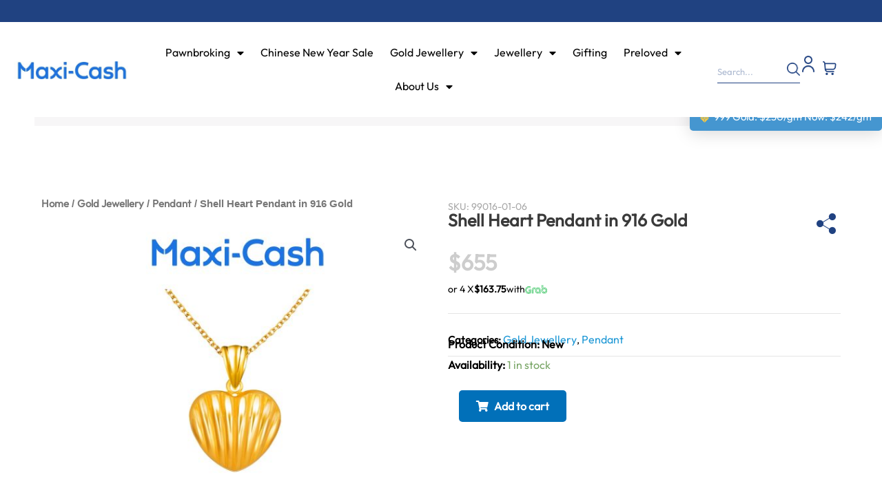

--- FILE ---
content_type: text/html; charset=UTF-8
request_url: https://www.maxi-cash.com/product/shell-heart-pendant-in-916-gold/?add-to-cart=19128
body_size: 313869
content:
<!DOCTYPE html>
<html lang="en-US">
<head>
<meta charset="UTF-8">
<meta name="viewport" content="width=device-width, initial-scale=1">
<link rel="profile" href="https://gmpg.org/xfn/11">

<meta name='robots' content='index, follow, max-image-preview:large, max-snippet:-1, max-video-preview:-1' />

<!-- Google Tag Manager for WordPress by gtm4wp.com -->
<script data-cfasync="false" data-pagespeed-no-defer>
	var gtm4wp_datalayer_name = "dataLayer";
	var dataLayer = dataLayer || [];
	const gtm4wp_use_sku_instead = false;
	const gtm4wp_currency = 'SGD';
	const gtm4wp_product_per_impression = 10;
	const gtm4wp_clear_ecommerce = false;
</script>
<!-- End Google Tag Manager for WordPress by gtm4wp.com -->
	<!-- This site is optimized with the Yoast SEO plugin v25.5 - https://yoast.com/wordpress/plugins/seo/ -->
	<title>Shell Heart Pendant in 916 Gold - Maxi-Cash</title>
	<link rel="canonical" href="https://www.maxi-cash.com/product/shell-heart-pendant-in-916-gold/" />
	<meta property="og:locale" content="en_US" />
	<meta property="og:type" content="article" />
	<meta property="og:title" content="Shell Heart Pendant in 916 Gold - Maxi-Cash" />
	<meta property="og:description" content="Shell Heart Pendant in 916 Gold 99016-01-06" />
	<meta property="og:url" content="https://www.maxi-cash.com/product/shell-heart-pendant-in-916-gold/" />
	<meta property="og:site_name" content="Maxi-Cash" />
	<meta property="article:publisher" content="https://www.facebook.com/maxicashsg/" />
	<meta property="article:modified_time" content="2026-01-15T09:17:44+00:00" />
	<meta property="og:image" content="https://www.maxi-cash.com/wp-content/uploads/2023/08/99016-scaled.jpg" />
	<meta property="og:image:width" content="2560" />
	<meta property="og:image:height" content="2560" />
	<meta property="og:image:type" content="image/jpeg" />
	<meta name="twitter:card" content="summary_large_image" />
	<meta name="twitter:label1" content="Est. reading time" />
	<meta name="twitter:data1" content="1 minute" />
	<script type="application/ld+json" class="yoast-schema-graph">{"@context":"https://schema.org","@graph":[{"@type":"WebPage","@id":"https://www.maxi-cash.com/product/shell-heart-pendant-in-916-gold/","url":"https://www.maxi-cash.com/product/shell-heart-pendant-in-916-gold/","name":"Shell Heart Pendant in 916 Gold - Maxi-Cash","isPartOf":{"@id":"https://www.maxi-cash.com/#website"},"primaryImageOfPage":{"@id":"https://www.maxi-cash.com/product/shell-heart-pendant-in-916-gold/#primaryimage"},"image":{"@id":"https://www.maxi-cash.com/product/shell-heart-pendant-in-916-gold/#primaryimage"},"thumbnailUrl":"https://www.maxi-cash.com/wp-content/uploads/2023/08/99016-scaled.jpg","datePublished":"2023-08-01T11:39:41+00:00","dateModified":"2026-01-15T09:17:44+00:00","breadcrumb":{"@id":"https://www.maxi-cash.com/product/shell-heart-pendant-in-916-gold/#breadcrumb"},"inLanguage":"en-US","potentialAction":[{"@type":"ReadAction","target":["https://www.maxi-cash.com/product/shell-heart-pendant-in-916-gold/"]}]},{"@type":"ImageObject","inLanguage":"en-US","@id":"https://www.maxi-cash.com/product/shell-heart-pendant-in-916-gold/#primaryimage","url":"https://www.maxi-cash.com/wp-content/uploads/2023/08/99016-scaled.jpg","contentUrl":"https://www.maxi-cash.com/wp-content/uploads/2023/08/99016-scaled.jpg","width":2560,"height":2560},{"@type":"BreadcrumbList","@id":"https://www.maxi-cash.com/product/shell-heart-pendant-in-916-gold/#breadcrumb","itemListElement":[{"@type":"ListItem","position":1,"name":"Home","item":"https://www.maxi-cash.com/"},{"@type":"ListItem","position":2,"name":"Shop","item":"https://www.maxi-cash.com/shop/"},{"@type":"ListItem","position":3,"name":"Shell Heart Pendant in 916 Gold"}]},{"@type":"WebSite","@id":"https://www.maxi-cash.com/#website","url":"https://www.maxi-cash.com/","name":"Maxi-Cash","description":"Buy Gold At The Latest Gold Price Today In Singapore","publisher":{"@id":"https://www.maxi-cash.com/#organization"},"potentialAction":[{"@type":"SearchAction","target":{"@type":"EntryPoint","urlTemplate":"https://www.maxi-cash.com/?s={search_term_string}"},"query-input":{"@type":"PropertyValueSpecification","valueRequired":true,"valueName":"search_term_string"}}],"inLanguage":"en-US"},{"@type":"Organization","@id":"https://www.maxi-cash.com/#organization","name":"Maxi-Cash","url":"https://www.maxi-cash.com/","logo":{"@type":"ImageObject","inLanguage":"en-US","@id":"https://www.maxi-cash.com/#/schema/logo/image/","url":"https://www.maxi-cash.com/wp-content/uploads/2022/11/Untitled-design.jpg","contentUrl":"https://www.maxi-cash.com/wp-content/uploads/2022/11/Untitled-design.jpg","width":360,"height":55,"caption":"Maxi-Cash"},"image":{"@id":"https://www.maxi-cash.com/#/schema/logo/image/"},"sameAs":["https://www.facebook.com/maxicashsg/","https://www.tiktok.com/@maxicashsg","https://www.instagram.com/maxicashsg/"]}]}</script>
	<!-- / Yoast SEO plugin. -->


<link rel='dns-prefetch' href='//capi-automation.s3.us-east-2.amazonaws.com' />
<link rel="alternate" type="application/rss+xml" title="Maxi-Cash &raquo; Feed" href="https://www.maxi-cash.com/feed/" />
<link rel="alternate" type="application/rss+xml" title="Maxi-Cash &raquo; Comments Feed" href="https://www.maxi-cash.com/comments/feed/" />
<style id='wp-img-auto-sizes-contain-inline-css' type='text/css'>
img:is([sizes=auto i],[sizes^="auto," i]){contain-intrinsic-size:3000px 1500px}
/*# sourceURL=wp-img-auto-sizes-contain-inline-css */
</style>
<link rel='stylesheet' id='mysample-css' href='https://www.maxi-cash.com/wp-content/plugins/os_maintenance/css/mystyle.css?ver=247251db11612f44bc5506938dacbe92' type='text/css' media='all' />
<link rel='stylesheet' id='astra-theme-css-css' href='https://www.maxi-cash.com/wp-content/themes/astra/assets/css/minified/main.min.css?ver=4.0.2' type='text/css' media='all' />
<style id='astra-theme-css-inline-css' type='text/css'>
:root{--ast-container-default-xlg-padding:3em;--ast-container-default-lg-padding:3em;--ast-container-default-slg-padding:2em;--ast-container-default-md-padding:3em;--ast-container-default-sm-padding:3em;--ast-container-default-xs-padding:2.4em;--ast-container-default-xxs-padding:1.8em;--ast-code-block-background:#EEEEEE;--ast-comment-inputs-background:#FAFAFA;}html{font-size:93.75%;}a{color:var(--ast-global-color-0);}a:hover,a:focus{color:var(--ast-global-color-1);}body,button,input,select,textarea,.ast-button,.ast-custom-button{font-family:-apple-system,BlinkMacSystemFont,Segoe UI,Roboto,Oxygen-Sans,Ubuntu,Cantarell,Helvetica Neue,sans-serif;font-weight:inherit;font-size:15px;font-size:1rem;line-height:1.6em;}blockquote{color:var(--ast-global-color-3);}h1,.entry-content h1,h2,.entry-content h2,h3,.entry-content h3,h4,.entry-content h4,h5,.entry-content h5,h6,.entry-content h6,.site-title,.site-title a{font-weight:600;}.site-title{font-size:35px;font-size:2.3333333333333rem;display:block;}.site-header .site-description{font-size:15px;font-size:1rem;display:block;}.entry-title{font-size:30px;font-size:2rem;}h1,.entry-content h1{font-size:40px;font-size:2.6666666666667rem;font-weight:600;line-height:1.4em;}h2,.entry-content h2{font-size:30px;font-size:2rem;font-weight:600;line-height:1.25em;}h3,.entry-content h3{font-size:25px;font-size:1.6666666666667rem;font-weight:600;line-height:1.2em;}h4,.entry-content h4{font-size:20px;font-size:1.3333333333333rem;line-height:1.2em;font-weight:600;}h5,.entry-content h5{font-size:18px;font-size:1.2rem;line-height:1.2em;font-weight:600;}h6,.entry-content h6{font-size:15px;font-size:1rem;line-height:1.25em;font-weight:600;}::selection{background-color:var(--ast-global-color-0);color:#ffffff;}body,h1,.entry-title a,.entry-content h1,h2,.entry-content h2,h3,.entry-content h3,h4,.entry-content h4,h5,.entry-content h5,h6,.entry-content h6{color:var(--ast-global-color-3);}.tagcloud a:hover,.tagcloud a:focus,.tagcloud a.current-item{color:#ffffff;border-color:var(--ast-global-color-0);background-color:var(--ast-global-color-0);}input:focus,input[type="text"]:focus,input[type="email"]:focus,input[type="url"]:focus,input[type="password"]:focus,input[type="reset"]:focus,input[type="search"]:focus,textarea:focus{border-color:var(--ast-global-color-0);}input[type="radio"]:checked,input[type=reset],input[type="checkbox"]:checked,input[type="checkbox"]:hover:checked,input[type="checkbox"]:focus:checked,input[type=range]::-webkit-slider-thumb{border-color:var(--ast-global-color-0);background-color:var(--ast-global-color-0);box-shadow:none;}.site-footer a:hover + .post-count,.site-footer a:focus + .post-count{background:var(--ast-global-color-0);border-color:var(--ast-global-color-0);}.single .nav-links .nav-previous,.single .nav-links .nav-next{color:var(--ast-global-color-0);}.entry-meta,.entry-meta *{line-height:1.45;color:var(--ast-global-color-0);}.entry-meta a:hover,.entry-meta a:hover *,.entry-meta a:focus,.entry-meta a:focus *,.page-links > .page-link,.page-links .page-link:hover,.post-navigation a:hover{color:var(--ast-global-color-1);}#cat option,.secondary .calendar_wrap thead a,.secondary .calendar_wrap thead a:visited{color:var(--ast-global-color-0);}.secondary .calendar_wrap #today,.ast-progress-val span{background:var(--ast-global-color-0);}.secondary a:hover + .post-count,.secondary a:focus + .post-count{background:var(--ast-global-color-0);border-color:var(--ast-global-color-0);}.calendar_wrap #today > a{color:#ffffff;}.page-links .page-link,.single .post-navigation a{color:var(--ast-global-color-0);}.ast-archive-title{color:var(--ast-global-color-2);}.widget-title{font-size:21px;font-size:1.4rem;color:var(--ast-global-color-2);}.ast-logo-title-inline .site-logo-img{padding-right:1em;}.site-logo-img img{ transition:all 0.2s linear;}.ast-page-builder-template .hentry {margin: 0;}.ast-page-builder-template .site-content > .ast-container {max-width: 100%;padding: 0;}.ast-page-builder-template .site-content #primary {padding: 0;margin: 0;}.ast-page-builder-template .no-results {text-align: center;margin: 4em auto;}.ast-page-builder-template .ast-pagination {padding: 2em;}.ast-page-builder-template .entry-header.ast-no-title.ast-no-thumbnail {margin-top: 0;}.ast-page-builder-template .entry-header.ast-header-without-markup {margin-top: 0;margin-bottom: 0;}.ast-page-builder-template .entry-header.ast-no-title.ast-no-meta {margin-bottom: 0;}.ast-page-builder-template.single .post-navigation {padding-bottom: 2em;}.ast-page-builder-template.single-post .site-content > .ast-container {max-width: 100%;}.ast-page-builder-template .entry-header {margin-top: 2em;margin-left: auto;margin-right: auto;}.ast-single-post.ast-page-builder-template .site-main > article,.woocommerce.ast-page-builder-template .site-main {padding-top: 2em;padding-left: 20px;padding-right: 20px;}.ast-page-builder-template .ast-archive-description {margin: 2em auto 0;padding-left: 20px;padding-right: 20px;}.ast-page-builder-template .ast-row {margin-left: 0;margin-right: 0;}.single.ast-page-builder-template .entry-header + .entry-content {margin-bottom: 2em;}@media(min-width: 921px) {.ast-page-builder-template.archive.ast-right-sidebar .ast-row article,.ast-page-builder-template.archive.ast-left-sidebar .ast-row article {padding-left: 0;padding-right: 0;}}@media (max-width:921px){#ast-desktop-header{display:none;}}@media (min-width:921px){#ast-mobile-header{display:none;}}.wp-block-buttons.aligncenter{justify-content:center;}@media (max-width:921px){.ast-theme-transparent-header #primary,.ast-theme-transparent-header #secondary{padding:0;}}@media (max-width:921px){.ast-plain-container.ast-no-sidebar #primary{padding:0;}}.ast-plain-container.ast-no-sidebar #primary{margin-top:0;margin-bottom:0;}@media (min-width:1200px){.ast-plain-container.ast-no-sidebar #primary{margin-top:60px;margin-bottom:60px;}}.wp-block-button.is-style-outline .wp-block-button__link{border-color:var(--ast-global-color-0);}.wp-block-button.is-style-outline > .wp-block-button__link:not(.has-text-color),.wp-block-button.wp-block-button__link.is-style-outline:not(.has-text-color){color:var(--ast-global-color-0);}.wp-block-button.is-style-outline .wp-block-button__link:hover,.wp-block-button.is-style-outline .wp-block-button__link:focus{color:#ffffff !important;background-color:var(--ast-global-color-1);border-color:var(--ast-global-color-1);}.post-page-numbers.current .page-link,.ast-pagination .page-numbers.current{color:#ffffff;border-color:var(--ast-global-color-0);background-color:var(--ast-global-color-0);border-radius:2px;}h1.widget-title{font-weight:600;}h2.widget-title{font-weight:600;}h3.widget-title{font-weight:600;}#page{display:flex;flex-direction:column;min-height:100vh;}.ast-404-layout-1 h1.page-title{color:var(--ast-global-color-2);}.single .post-navigation a{line-height:1em;height:inherit;}.error-404 .page-sub-title{font-size:1.5rem;font-weight:inherit;}.search .site-content .content-area .search-form{margin-bottom:0;}#page .site-content{flex-grow:1;}.widget{margin-bottom:3.5em;}#secondary li{line-height:1.5em;}#secondary .wp-block-group h2{margin-bottom:0.7em;}#secondary h2{font-size:1.7rem;}.ast-separate-container .ast-article-post,.ast-separate-container .ast-article-single,.ast-separate-container .ast-comment-list li.depth-1,.ast-separate-container .comment-respond{padding:3em;}.ast-separate-container .ast-comment-list li.depth-1,.hentry{margin-bottom:2em;}.ast-separate-container .ast-archive-description,.ast-separate-container .ast-author-box{background-color:var(--ast-global-color-5);border-bottom:1px solid var(--ast-border-color);}.ast-separate-container .comments-title{padding:2em 2em 0 2em;}.ast-page-builder-template .comment-form-textarea,.ast-comment-formwrap .ast-grid-common-col{padding:0;}.ast-comment-formwrap{padding:0 20px;display:inline-flex;column-gap:20px;}.archive.ast-page-builder-template .entry-header{margin-top:2em;}.ast-page-builder-template .ast-comment-formwrap{width:100%;}.entry-title{margin-bottom:0.5em;}.ast-archive-description p{font-size:inherit;font-weight:inherit;line-height:inherit;}@media (min-width:921px){.ast-left-sidebar.ast-page-builder-template #secondary,.archive.ast-right-sidebar.ast-page-builder-template .site-main{padding-left:20px;padding-right:20px;}}@media (max-width:544px){.ast-comment-formwrap.ast-row{column-gap:10px;display:inline-block;}#ast-commentform .ast-grid-common-col{position:relative;width:100%;}}@media (min-width:1201px){.ast-separate-container .ast-article-post,.ast-separate-container .ast-article-single,.ast-separate-container .ast-author-box,.ast-separate-container .ast-404-layout-1,.ast-separate-container .no-results{padding:3em;}}@media (max-width:921px){.ast-separate-container #primary,.ast-separate-container #secondary{padding:1.5em 0;}#primary,#secondary{padding:1.5em 0;margin:0;}.ast-left-sidebar #content > .ast-container{display:flex;flex-direction:column-reverse;width:100%;}}@media (min-width:922px){.ast-separate-container.ast-right-sidebar #primary,.ast-separate-container.ast-left-sidebar #primary{border:0;}.search-no-results.ast-separate-container #primary{margin-bottom:4em;}}.elementor-button-wrapper .elementor-button{border-style:solid;text-decoration:none;border-top-width:0;border-right-width:0;border-left-width:0;border-bottom-width:0;}body .elementor-button.elementor-size-sm,body .elementor-button.elementor-size-xs,body .elementor-button.elementor-size-md,body .elementor-button.elementor-size-lg,body .elementor-button.elementor-size-xl,body .elementor-button{border-radius:2px;padding-top:15px;padding-right:30px;padding-bottom:15px;padding-left:30px;}@media (max-width:921px){.elementor-button-wrapper .elementor-button.elementor-size-sm,.elementor-button-wrapper .elementor-button.elementor-size-xs,.elementor-button-wrapper .elementor-button.elementor-size-md,.elementor-button-wrapper .elementor-button.elementor-size-lg,.elementor-button-wrapper .elementor-button.elementor-size-xl,.elementor-button-wrapper .elementor-button{padding-top:14px;padding-right:28px;padding-bottom:14px;padding-left:28px;}}@media (max-width:544px){.elementor-button-wrapper .elementor-button.elementor-size-sm,.elementor-button-wrapper .elementor-button.elementor-size-xs,.elementor-button-wrapper .elementor-button.elementor-size-md,.elementor-button-wrapper .elementor-button.elementor-size-lg,.elementor-button-wrapper .elementor-button.elementor-size-xl,.elementor-button-wrapper .elementor-button{padding-top:12px;padding-right:24px;padding-bottom:12px;padding-left:24px;}}.elementor-button-wrapper .elementor-button{border-color:var(--ast-global-color-0);background-color:var(--ast-global-color-0);}.elementor-button-wrapper .elementor-button:hover,.elementor-button-wrapper .elementor-button:focus{color:#ffffff;background-color:var(--ast-global-color-1);border-color:var(--ast-global-color-1);}.wp-block-button .wp-block-button__link ,.elementor-button-wrapper .elementor-button,.elementor-button-wrapper .elementor-button:visited{color:#ffffff;}.elementor-button-wrapper .elementor-button{line-height:1em;}.wp-block-button .wp-block-button__link:hover,.wp-block-button .wp-block-button__link:focus{color:#ffffff;background-color:var(--ast-global-color-1);border-color:var(--ast-global-color-1);}.elementor-widget-heading h1.elementor-heading-title{line-height:1.4em;}.elementor-widget-heading h2.elementor-heading-title{line-height:1.25em;}.elementor-widget-heading h3.elementor-heading-title{line-height:1.2em;}.elementor-widget-heading h4.elementor-heading-title{line-height:1.2em;}.elementor-widget-heading h5.elementor-heading-title{line-height:1.2em;}.elementor-widget-heading h6.elementor-heading-title{line-height:1.25em;}.wp-block-button .wp-block-button__link,.wp-block-search .wp-block-search__button,body .wp-block-file .wp-block-file__button{border-color:var(--ast-global-color-0);background-color:var(--ast-global-color-0);color:#ffffff;font-family:inherit;font-weight:inherit;line-height:1em;border-radius:2px;padding-top:15px;padding-right:30px;padding-bottom:15px;padding-left:30px;}@media (max-width:921px){.wp-block-button .wp-block-button__link,.wp-block-search .wp-block-search__button,body .wp-block-file .wp-block-file__button{padding-top:14px;padding-right:28px;padding-bottom:14px;padding-left:28px;}}@media (max-width:544px){.wp-block-button .wp-block-button__link,.wp-block-search .wp-block-search__button,body .wp-block-file .wp-block-file__button{padding-top:12px;padding-right:24px;padding-bottom:12px;padding-left:24px;}}.menu-toggle,button,.ast-button,.ast-custom-button,.button,input#submit,input[type="button"],input[type="submit"],input[type="reset"],form[CLASS*="wp-block-search__"].wp-block-search .wp-block-search__inside-wrapper .wp-block-search__button,body .wp-block-file .wp-block-file__button,.search .search-submit{border-style:solid;border-top-width:0;border-right-width:0;border-left-width:0;border-bottom-width:0;color:#ffffff;border-color:var(--ast-global-color-0);background-color:var(--ast-global-color-0);border-radius:2px;padding-top:15px;padding-right:30px;padding-bottom:15px;padding-left:30px;font-family:inherit;font-weight:inherit;line-height:1em;}button:focus,.menu-toggle:hover,button:hover,.ast-button:hover,.ast-custom-button:hover .button:hover,.ast-custom-button:hover ,input[type=reset]:hover,input[type=reset]:focus,input#submit:hover,input#submit:focus,input[type="button"]:hover,input[type="button"]:focus,input[type="submit"]:hover,input[type="submit"]:focus,form[CLASS*="wp-block-search__"].wp-block-search .wp-block-search__inside-wrapper .wp-block-search__button:hover,form[CLASS*="wp-block-search__"].wp-block-search .wp-block-search__inside-wrapper .wp-block-search__button:focus,body .wp-block-file .wp-block-file__button:hover,body .wp-block-file .wp-block-file__button:focus{color:#ffffff;background-color:var(--ast-global-color-1);border-color:var(--ast-global-color-1);}form[CLASS*="wp-block-search__"].wp-block-search .wp-block-search__inside-wrapper .wp-block-search__button.has-icon{padding-top:calc(15px - 3px);padding-right:calc(30px - 3px);padding-bottom:calc(15px - 3px);padding-left:calc(30px - 3px);}@media (min-width:544px){.ast-container{max-width:100%;}}@media (max-width:544px){.ast-separate-container .ast-article-post,.ast-separate-container .ast-article-single,.ast-separate-container .comments-title,.ast-separate-container .ast-archive-description{padding:1.5em 1em;}.ast-separate-container #content .ast-container{padding-left:0.54em;padding-right:0.54em;}.ast-separate-container .ast-comment-list li.depth-1{padding:1.5em 1em;margin-bottom:1.5em;}.ast-separate-container .ast-comment-list .bypostauthor{padding:.5em;}.ast-search-menu-icon.ast-dropdown-active .search-field{width:170px;}.menu-toggle,button,.ast-button,.button,input#submit,input[type="button"],input[type="submit"],input[type="reset"]{padding-top:12px;padding-right:24px;padding-bottom:12px;padding-left:24px;}}@media (max-width:921px){.menu-toggle,button,.ast-button,.button,input#submit,input[type="button"],input[type="submit"],input[type="reset"]{padding-top:14px;padding-right:28px;padding-bottom:14px;padding-left:28px;}.ast-mobile-header-stack .main-header-bar .ast-search-menu-icon{display:inline-block;}.ast-header-break-point.ast-header-custom-item-outside .ast-mobile-header-stack .main-header-bar .ast-search-icon{margin:0;}.ast-comment-avatar-wrap img{max-width:2.5em;}.ast-separate-container .ast-comment-list li.depth-1{padding:1.5em 2.14em;}.ast-separate-container .comment-respond{padding:2em 2.14em;}.ast-comment-meta{padding:0 1.8888em 1.3333em;}}.ast-separate-container{background-color:var(--ast-global-color-4);;}@media (max-width:921px){.site-title{display:block;}.site-header .site-description{display:none;}.entry-title{font-size:30px;}h1,.entry-content h1{font-size:30px;}h2,.entry-content h2{font-size:25px;}h3,.entry-content h3{font-size:20px;}}@media (max-width:544px){.site-title{display:block;}.site-header .site-description{display:none;}.entry-title{font-size:30px;}h1,.entry-content h1{font-size:30px;}h2,.entry-content h2{font-size:25px;}h3,.entry-content h3{font-size:20px;}}@media (max-width:921px){html{font-size:85.5%;}}@media (max-width:544px){html{font-size:85.5%;}}@media (min-width:922px){.ast-container{max-width:1240px;}}@media (min-width:922px){.site-content .ast-container{display:flex;}}@media (max-width:921px){.site-content .ast-container{flex-direction:column;}}@media (min-width:922px){.main-header-menu .sub-menu .menu-item.ast-left-align-sub-menu:hover > .sub-menu,.main-header-menu .sub-menu .menu-item.ast-left-align-sub-menu.focus > .sub-menu{margin-left:-0px;}}blockquote,cite {font-style: initial;}.wp-block-file {display: flex;align-items: center;flex-wrap: wrap;justify-content: space-between;}.wp-block-pullquote {border: none;}.wp-block-pullquote blockquote::before {content: "\201D";font-family: "Helvetica",sans-serif;display: flex;transform: rotate( 180deg );font-size: 6rem;font-style: normal;line-height: 1;font-weight: bold;align-items: center;justify-content: center;}.has-text-align-right > blockquote::before {justify-content: flex-start;}.has-text-align-left > blockquote::before {justify-content: flex-end;}figure.wp-block-pullquote.is-style-solid-color blockquote {max-width: 100%;text-align: inherit;}html body {--wp--custom--ast-default-block-top-padding: 3em;--wp--custom--ast-default-block-right-padding: 3em;--wp--custom--ast-default-block-bottom-padding: 3em;--wp--custom--ast-default-block-left-padding: 3em;--wp--custom--ast-container-width: 1200px;--wp--custom--ast-content-width-size: 1200px;--wp--custom--ast-wide-width-size: calc(1200px + var(--wp--custom--ast-default-block-left-padding) + var(--wp--custom--ast-default-block-right-padding));}.ast-narrow-container {--wp--custom--ast-content-width-size: 750px;--wp--custom--ast-wide-width-size: 750px;}@media(max-width: 921px) {html body {--wp--custom--ast-default-block-top-padding: 3em;--wp--custom--ast-default-block-right-padding: 2em;--wp--custom--ast-default-block-bottom-padding: 3em;--wp--custom--ast-default-block-left-padding: 2em;}}@media(max-width: 544px) {html body {--wp--custom--ast-default-block-top-padding: 3em;--wp--custom--ast-default-block-right-padding: 1.5em;--wp--custom--ast-default-block-bottom-padding: 3em;--wp--custom--ast-default-block-left-padding: 1.5em;}}.entry-content > .wp-block-group,.entry-content > .wp-block-cover,.entry-content > .wp-block-columns {padding-top: var(--wp--custom--ast-default-block-top-padding);padding-right: var(--wp--custom--ast-default-block-right-padding);padding-bottom: var(--wp--custom--ast-default-block-bottom-padding);padding-left: var(--wp--custom--ast-default-block-left-padding);}.ast-plain-container.ast-no-sidebar .entry-content > .alignfull,.ast-page-builder-template .ast-no-sidebar .entry-content > .alignfull {margin-left: calc( -50vw + 50%);margin-right: calc( -50vw + 50%);max-width: 100vw;width: 100vw;}.ast-plain-container.ast-no-sidebar .entry-content .alignfull .alignfull,.ast-page-builder-template.ast-no-sidebar .entry-content .alignfull .alignfull,.ast-plain-container.ast-no-sidebar .entry-content .alignfull .alignwide,.ast-page-builder-template.ast-no-sidebar .entry-content .alignfull .alignwide,.ast-plain-container.ast-no-sidebar .entry-content .alignwide .alignfull,.ast-page-builder-template.ast-no-sidebar .entry-content .alignwide .alignfull,.ast-plain-container.ast-no-sidebar .entry-content .alignwide .alignwide,.ast-page-builder-template.ast-no-sidebar .entry-content .alignwide .alignwide,.ast-plain-container.ast-no-sidebar .entry-content .wp-block-column .alignfull,.ast-page-builder-template.ast-no-sidebar .entry-content .wp-block-column .alignfull,.ast-plain-container.ast-no-sidebar .entry-content .wp-block-column .alignwide,.ast-page-builder-template.ast-no-sidebar .entry-content .wp-block-column .alignwide {margin-left: auto;margin-right: auto;width: 100%;}[ast-blocks-layout] .wp-block-separator:not(.is-style-dots) {height: 0;}[ast-blocks-layout] .wp-block-separator {margin: 20px auto;}[ast-blocks-layout] .wp-block-separator:not(.is-style-wide):not(.is-style-dots) {max-width: 100px;}[ast-blocks-layout] .wp-block-separator.has-background {padding: 0;}.entry-content[ast-blocks-layout] > * {max-width: var(--wp--custom--ast-content-width-size);margin-left: auto;margin-right: auto;}.entry-content[ast-blocks-layout] > .alignwide {max-width: var(--wp--custom--ast-wide-width-size);}.entry-content[ast-blocks-layout] .alignfull {max-width: none;}.entry-content .wp-block-columns {margin-bottom: 0;}blockquote {margin: 1.5em;border: none;}.wp-block-quote:not(.has-text-align-right):not(.has-text-align-center) {border-left: 5px solid rgba(0,0,0,0.05);}.has-text-align-right > blockquote,blockquote.has-text-align-right {border-right: 5px solid rgba(0,0,0,0.05);}.has-text-align-left > blockquote,blockquote.has-text-align-left {border-left: 5px solid rgba(0,0,0,0.05);}.wp-block-site-tagline,.wp-block-latest-posts .read-more {margin-top: 15px;}.wp-block-loginout p label {display: block;}.wp-block-loginout p:not(.login-remember):not(.login-submit) input {width: 100%;}.wp-block-loginout input:focus {border-color: transparent;}.wp-block-loginout input:focus {outline: thin dotted;}.entry-content .wp-block-media-text .wp-block-media-text__content {padding: 0 0 0 8%;}.entry-content .wp-block-media-text.has-media-on-the-right .wp-block-media-text__content {padding: 0 8% 0 0;}.entry-content .wp-block-media-text.has-background .wp-block-media-text__content {padding: 8%;}.entry-content .wp-block-cover:not([class*="background-color"]) .wp-block-cover__inner-container,.entry-content .wp-block-cover:not([class*="background-color"]) .wp-block-cover-image-text,.entry-content .wp-block-cover:not([class*="background-color"]) .wp-block-cover-text,.entry-content .wp-block-cover-image:not([class*="background-color"]) .wp-block-cover__inner-container,.entry-content .wp-block-cover-image:not([class*="background-color"]) .wp-block-cover-image-text,.entry-content .wp-block-cover-image:not([class*="background-color"]) .wp-block-cover-text {color: var(--ast-global-color-5);}.wp-block-loginout .login-remember input {width: 1.1rem;height: 1.1rem;margin: 0 5px 4px 0;vertical-align: middle;}.wp-block-latest-posts > li > *:first-child,.wp-block-latest-posts:not(.is-grid) > li:first-child {margin-top: 0;}.wp-block-search__inside-wrapper .wp-block-search__input {padding: 0 10px;color: var(--ast-global-color-3);background: var(--ast-global-color-5);border-color: var(--ast-border-color);}.wp-block-latest-posts .read-more {margin-bottom: 1.5em;}.wp-block-search__no-button .wp-block-search__inside-wrapper .wp-block-search__input {padding-top: 5px;padding-bottom: 5px;}.wp-block-latest-posts .wp-block-latest-posts__post-date,.wp-block-latest-posts .wp-block-latest-posts__post-author {font-size: 1rem;}.wp-block-latest-posts > li > *,.wp-block-latest-posts:not(.is-grid) > li {margin-top: 12px;margin-bottom: 12px;}.ast-page-builder-template .entry-content[ast-blocks-layout] > *,.ast-page-builder-template .entry-content[ast-blocks-layout] > .alignfull > * {max-width: none;}.ast-page-builder-template .entry-content[ast-blocks-layout] > .alignwide > * {max-width: var(--wp--custom--ast-wide-width-size);}.ast-page-builder-template .entry-content[ast-blocks-layout] > .inherit-container-width > *,.ast-page-builder-template .entry-content[ast-blocks-layout] > * > *,.entry-content[ast-blocks-layout] > .wp-block-cover .wp-block-cover__inner-container {max-width: var(--wp--custom--ast-content-width-size);margin-left: auto;margin-right: auto;}.entry-content[ast-blocks-layout] .wp-block-cover:not(.alignleft):not(.alignright) {width: auto;}@media(max-width: 1200px) {.ast-separate-container .entry-content > .alignfull,.ast-separate-container .entry-content[ast-blocks-layout] > .alignwide,.ast-plain-container .entry-content[ast-blocks-layout] > .alignwide,.ast-plain-container .entry-content .alignfull {margin-left: calc(-1 * min(var(--ast-container-default-xlg-padding),20px)) ;margin-right: calc(-1 * min(var(--ast-container-default-xlg-padding),20px));}}@media(min-width: 1201px) {.ast-separate-container .entry-content > .alignfull {margin-left: calc(-1 * var(--ast-container-default-xlg-padding) );margin-right: calc(-1 * var(--ast-container-default-xlg-padding) );}.ast-separate-container .entry-content[ast-blocks-layout] > .alignwide,.ast-plain-container .entry-content[ast-blocks-layout] > .alignwide {margin-left: calc(-1 * var(--wp--custom--ast-default-block-left-padding) );margin-right: calc(-1 * var(--wp--custom--ast-default-block-right-padding) );}}@media(min-width: 921px) {.ast-separate-container .entry-content .wp-block-group.alignwide:not(.inherit-container-width) > :where(:not(.alignleft):not(.alignright)),.ast-plain-container .entry-content .wp-block-group.alignwide:not(.inherit-container-width) > :where(:not(.alignleft):not(.alignright)) {max-width: calc( var(--wp--custom--ast-content-width-size) + 80px );}.ast-plain-container.ast-right-sidebar .entry-content[ast-blocks-layout] .alignfull,.ast-plain-container.ast-left-sidebar .entry-content[ast-blocks-layout] .alignfull {margin-left: -60px;margin-right: -60px;}}@media(min-width: 544px) {.entry-content > .alignleft {margin-right: 20px;}.entry-content > .alignright {margin-left: 20px;}}@media (max-width:544px){.wp-block-columns .wp-block-column:not(:last-child){margin-bottom:20px;}.wp-block-latest-posts{margin:0;}}@media( max-width: 600px ) {.entry-content .wp-block-media-text .wp-block-media-text__content,.entry-content .wp-block-media-text.has-media-on-the-right .wp-block-media-text__content {padding: 8% 0 0;}.entry-content .wp-block-media-text.has-background .wp-block-media-text__content {padding: 8%;}}.ast-narrow-container .site-content .wp-block-uagb-image--align-full .wp-block-uagb-image__figure {max-width: 100%;margin-left: auto;margin-right: auto;}:root .has-ast-global-color-0-color{color:var(--ast-global-color-0);}:root .has-ast-global-color-0-background-color{background-color:var(--ast-global-color-0);}:root .wp-block-button .has-ast-global-color-0-color{color:var(--ast-global-color-0);}:root .wp-block-button .has-ast-global-color-0-background-color{background-color:var(--ast-global-color-0);}:root .has-ast-global-color-1-color{color:var(--ast-global-color-1);}:root .has-ast-global-color-1-background-color{background-color:var(--ast-global-color-1);}:root .wp-block-button .has-ast-global-color-1-color{color:var(--ast-global-color-1);}:root .wp-block-button .has-ast-global-color-1-background-color{background-color:var(--ast-global-color-1);}:root .has-ast-global-color-2-color{color:var(--ast-global-color-2);}:root .has-ast-global-color-2-background-color{background-color:var(--ast-global-color-2);}:root .wp-block-button .has-ast-global-color-2-color{color:var(--ast-global-color-2);}:root .wp-block-button .has-ast-global-color-2-background-color{background-color:var(--ast-global-color-2);}:root .has-ast-global-color-3-color{color:var(--ast-global-color-3);}:root .has-ast-global-color-3-background-color{background-color:var(--ast-global-color-3);}:root .wp-block-button .has-ast-global-color-3-color{color:var(--ast-global-color-3);}:root .wp-block-button .has-ast-global-color-3-background-color{background-color:var(--ast-global-color-3);}:root .has-ast-global-color-4-color{color:var(--ast-global-color-4);}:root .has-ast-global-color-4-background-color{background-color:var(--ast-global-color-4);}:root .wp-block-button .has-ast-global-color-4-color{color:var(--ast-global-color-4);}:root .wp-block-button .has-ast-global-color-4-background-color{background-color:var(--ast-global-color-4);}:root .has-ast-global-color-5-color{color:var(--ast-global-color-5);}:root .has-ast-global-color-5-background-color{background-color:var(--ast-global-color-5);}:root .wp-block-button .has-ast-global-color-5-color{color:var(--ast-global-color-5);}:root .wp-block-button .has-ast-global-color-5-background-color{background-color:var(--ast-global-color-5);}:root .has-ast-global-color-6-color{color:var(--ast-global-color-6);}:root .has-ast-global-color-6-background-color{background-color:var(--ast-global-color-6);}:root .wp-block-button .has-ast-global-color-6-color{color:var(--ast-global-color-6);}:root .wp-block-button .has-ast-global-color-6-background-color{background-color:var(--ast-global-color-6);}:root .has-ast-global-color-7-color{color:var(--ast-global-color-7);}:root .has-ast-global-color-7-background-color{background-color:var(--ast-global-color-7);}:root .wp-block-button .has-ast-global-color-7-color{color:var(--ast-global-color-7);}:root .wp-block-button .has-ast-global-color-7-background-color{background-color:var(--ast-global-color-7);}:root .has-ast-global-color-8-color{color:var(--ast-global-color-8);}:root .has-ast-global-color-8-background-color{background-color:var(--ast-global-color-8);}:root .wp-block-button .has-ast-global-color-8-color{color:var(--ast-global-color-8);}:root .wp-block-button .has-ast-global-color-8-background-color{background-color:var(--ast-global-color-8);}:root{--ast-global-color-0:#0170B9;--ast-global-color-1:#3a3a3a;--ast-global-color-2:#3a3a3a;--ast-global-color-3:#4B4F58;--ast-global-color-4:#F5F5F5;--ast-global-color-5:#FFFFFF;--ast-global-color-6:#E5E5E5;--ast-global-color-7:#424242;--ast-global-color-8:#000000;}:root {--ast-border-color : var(--ast-global-color-6);}.ast-breadcrumbs .trail-browse,.ast-breadcrumbs .trail-items,.ast-breadcrumbs .trail-items li{display:inline-block;margin:0;padding:0;border:none;background:inherit;text-indent:0;}.ast-breadcrumbs .trail-browse{font-size:inherit;font-style:inherit;font-weight:inherit;color:inherit;}.ast-breadcrumbs .trail-items{list-style:none;}.trail-items li::after{padding:0 0.3em;content:"\00bb";}.trail-items li:last-of-type::after{display:none;}h1,.entry-content h1,h2,.entry-content h2,h3,.entry-content h3,h4,.entry-content h4,h5,.entry-content h5,h6,.entry-content h6{color:var(--ast-global-color-2);}.entry-title a{color:var(--ast-global-color-2);}@media (max-width:921px){.ast-builder-grid-row-container.ast-builder-grid-row-tablet-3-firstrow .ast-builder-grid-row > *:first-child,.ast-builder-grid-row-container.ast-builder-grid-row-tablet-3-lastrow .ast-builder-grid-row > *:last-child{grid-column:1 / -1;}}@media (max-width:544px){.ast-builder-grid-row-container.ast-builder-grid-row-mobile-3-firstrow .ast-builder-grid-row > *:first-child,.ast-builder-grid-row-container.ast-builder-grid-row-mobile-3-lastrow .ast-builder-grid-row > *:last-child{grid-column:1 / -1;}}.ast-builder-layout-element[data-section="title_tagline"]{display:flex;}@media (max-width:921px){.ast-header-break-point .ast-builder-layout-element[data-section="title_tagline"]{display:flex;}}@media (max-width:544px){.ast-header-break-point .ast-builder-layout-element[data-section="title_tagline"]{display:flex;}}.ast-builder-menu-1{font-family:inherit;font-weight:inherit;}.ast-builder-menu-1 .sub-menu,.ast-builder-menu-1 .inline-on-mobile .sub-menu{border-top-width:2px;border-bottom-width:0px;border-right-width:0px;border-left-width:0px;border-color:var(--ast-global-color-0);border-style:solid;border-radius:0px;}.ast-builder-menu-1 .main-header-menu > .menu-item > .sub-menu,.ast-builder-menu-1 .main-header-menu > .menu-item > .astra-full-megamenu-wrapper{margin-top:0px;}.ast-desktop .ast-builder-menu-1 .main-header-menu > .menu-item > .sub-menu:before,.ast-desktop .ast-builder-menu-1 .main-header-menu > .menu-item > .astra-full-megamenu-wrapper:before{height:calc( 0px + 5px );}.ast-desktop .ast-builder-menu-1 .menu-item .sub-menu .menu-link{border-style:none;}@media (max-width:921px){.ast-header-break-point .ast-builder-menu-1 .menu-item.menu-item-has-children > .ast-menu-toggle{top:0;}.ast-builder-menu-1 .menu-item-has-children > .menu-link:after{content:unset;}.ast-builder-menu-1 .main-header-menu > .menu-item > .sub-menu,.ast-builder-menu-1 .main-header-menu > .menu-item > .astra-full-megamenu-wrapper{margin-top:0;}}@media (max-width:544px){.ast-header-break-point .ast-builder-menu-1 .menu-item.menu-item-has-children > .ast-menu-toggle{top:0;}.ast-builder-menu-1 .main-header-menu > .menu-item > .sub-menu,.ast-builder-menu-1 .main-header-menu > .menu-item > .astra-full-megamenu-wrapper{margin-top:0;}}.ast-builder-menu-1{display:flex;}@media (max-width:921px){.ast-header-break-point .ast-builder-menu-1{display:flex;}}@media (max-width:544px){.ast-header-break-point .ast-builder-menu-1{display:flex;}}.site-below-footer-wrap{padding-top:20px;padding-bottom:20px;}.site-below-footer-wrap[data-section="section-below-footer-builder"]{background-color:#eeeeee;;min-height:80px;}.site-below-footer-wrap[data-section="section-below-footer-builder"] .ast-builder-grid-row{max-width:1200px;margin-left:auto;margin-right:auto;}.site-below-footer-wrap[data-section="section-below-footer-builder"] .ast-builder-grid-row,.site-below-footer-wrap[data-section="section-below-footer-builder"] .site-footer-section{align-items:flex-start;}.site-below-footer-wrap[data-section="section-below-footer-builder"].ast-footer-row-inline .site-footer-section{display:flex;margin-bottom:0;}.ast-builder-grid-row-full .ast-builder-grid-row{grid-template-columns:1fr;}@media (max-width:921px){.site-below-footer-wrap[data-section="section-below-footer-builder"].ast-footer-row-tablet-inline .site-footer-section{display:flex;margin-bottom:0;}.site-below-footer-wrap[data-section="section-below-footer-builder"].ast-footer-row-tablet-stack .site-footer-section{display:block;margin-bottom:10px;}.ast-builder-grid-row-container.ast-builder-grid-row-tablet-full .ast-builder-grid-row{grid-template-columns:1fr;}}@media (max-width:544px){.site-below-footer-wrap[data-section="section-below-footer-builder"].ast-footer-row-mobile-inline .site-footer-section{display:flex;margin-bottom:0;}.site-below-footer-wrap[data-section="section-below-footer-builder"].ast-footer-row-mobile-stack .site-footer-section{display:block;margin-bottom:10px;}.ast-builder-grid-row-container.ast-builder-grid-row-mobile-full .ast-builder-grid-row{grid-template-columns:1fr;}}.site-below-footer-wrap[data-section="section-below-footer-builder"]{display:grid;}@media (max-width:921px){.ast-header-break-point .site-below-footer-wrap[data-section="section-below-footer-builder"]{display:grid;}}@media (max-width:544px){.ast-header-break-point .site-below-footer-wrap[data-section="section-below-footer-builder"]{display:grid;}}.ast-footer-copyright{text-align:center;}.ast-footer-copyright {color:var(--ast-global-color-3);}@media (max-width:921px){.ast-footer-copyright{text-align:center;}}@media (max-width:544px){.ast-footer-copyright{text-align:center;}}.ast-footer-copyright.ast-builder-layout-element{display:flex;}@media (max-width:921px){.ast-header-break-point .ast-footer-copyright.ast-builder-layout-element{display:flex;}}@media (max-width:544px){.ast-header-break-point .ast-footer-copyright.ast-builder-layout-element{display:flex;}}.elementor-template-full-width .ast-container{display:block;}@media (max-width:544px){.elementor-element .elementor-wc-products .woocommerce[class*="columns-"] ul.products li.product{width:auto;margin:0;}.elementor-element .woocommerce .woocommerce-result-count{float:none;}}.ast-header-break-point .main-header-bar{border-bottom-width:1px;}@media (min-width:922px){.main-header-bar{border-bottom-width:1px;}}.main-header-menu .menu-item, #astra-footer-menu .menu-item, .main-header-bar .ast-masthead-custom-menu-items{-js-display:flex;display:flex;-webkit-box-pack:center;-webkit-justify-content:center;-moz-box-pack:center;-ms-flex-pack:center;justify-content:center;-webkit-box-orient:vertical;-webkit-box-direction:normal;-webkit-flex-direction:column;-moz-box-orient:vertical;-moz-box-direction:normal;-ms-flex-direction:column;flex-direction:column;}.main-header-menu > .menu-item > .menu-link, #astra-footer-menu > .menu-item > .menu-link{height:100%;-webkit-box-align:center;-webkit-align-items:center;-moz-box-align:center;-ms-flex-align:center;align-items:center;-js-display:flex;display:flex;}.ast-header-break-point .main-navigation ul .menu-item .menu-link .icon-arrow:first-of-type svg{top:.2em;margin-top:0px;margin-left:0px;width:.65em;transform:translate(0, -2px) rotateZ(270deg);}.ast-mobile-popup-content .ast-submenu-expanded > .ast-menu-toggle{transform:rotateX(180deg);overflow-y:auto;}.ast-separate-container .blog-layout-1, .ast-separate-container .blog-layout-2, .ast-separate-container .blog-layout-3{background-color:transparent;background-image:none;}.ast-separate-container .ast-article-post{background-color:var(--ast-global-color-5);;}@media (max-width:921px){.ast-separate-container .ast-article-post{background-color:var(--ast-global-color-5);;}}@media (max-width:544px){.ast-separate-container .ast-article-post{background-color:var(--ast-global-color-5);;}}.ast-separate-container .ast-article-single:not(.ast-related-post), .ast-separate-container .comments-area .comment-respond,.ast-separate-container .comments-area .ast-comment-list li, .ast-separate-container .ast-woocommerce-container, .ast-separate-container .error-404, .ast-separate-container .no-results, .single.ast-separate-container .site-main .ast-author-meta, .ast-separate-container .related-posts-title-wrapper, .ast-separate-container.ast-two-container #secondary .widget,.ast-separate-container .comments-count-wrapper, .ast-box-layout.ast-plain-container .site-content,.ast-padded-layout.ast-plain-container .site-content, .ast-separate-container .comments-area .comments-title, .ast-narrow-container .site-content{background-color:var(--ast-global-color-5);;}@media (max-width:921px){.ast-separate-container .ast-article-single:not(.ast-related-post), .ast-separate-container .comments-area .comment-respond,.ast-separate-container .comments-area .ast-comment-list li, .ast-separate-container .ast-woocommerce-container, .ast-separate-container .error-404, .ast-separate-container .no-results, .single.ast-separate-container .site-main .ast-author-meta, .ast-separate-container .related-posts-title-wrapper, .ast-separate-container.ast-two-container #secondary .widget,.ast-separate-container .comments-count-wrapper, .ast-box-layout.ast-plain-container .site-content,.ast-padded-layout.ast-plain-container .site-content, .ast-separate-container .comments-area .comments-title, .ast-narrow-container .site-content{background-color:var(--ast-global-color-5);;}}@media (max-width:544px){.ast-separate-container .ast-article-single:not(.ast-related-post), .ast-separate-container .comments-area .comment-respond,.ast-separate-container .comments-area .ast-comment-list li, .ast-separate-container .ast-woocommerce-container, .ast-separate-container .error-404, .ast-separate-container .no-results, .single.ast-separate-container .site-main .ast-author-meta, .ast-separate-container .related-posts-title-wrapper, .ast-separate-container.ast-two-container #secondary .widget,.ast-separate-container .comments-count-wrapper, .ast-box-layout.ast-plain-container .site-content,.ast-padded-layout.ast-plain-container .site-content, .ast-separate-container .comments-area .comments-title, .ast-narrow-container .site-content{background-color:var(--ast-global-color-5);;}}.ast-plain-container, .ast-page-builder-template{background-color:var(--ast-global-color-5);;}@media (max-width:921px){.ast-plain-container, .ast-page-builder-template{background-color:var(--ast-global-color-5);;}}@media (max-width:544px){.ast-plain-container, .ast-page-builder-template{background-color:var(--ast-global-color-5);;}}.ast-mobile-header-content > *,.ast-desktop-header-content > * {padding: 10px 0;height: auto;}.ast-mobile-header-content > *:first-child,.ast-desktop-header-content > *:first-child {padding-top: 10px;}.ast-mobile-header-content > .ast-builder-menu,.ast-desktop-header-content > .ast-builder-menu {padding-top: 0;}.ast-mobile-header-content > *:last-child,.ast-desktop-header-content > *:last-child {padding-bottom: 0;}.ast-mobile-header-content .ast-search-menu-icon.ast-inline-search label,.ast-desktop-header-content .ast-search-menu-icon.ast-inline-search label {width: 100%;}.ast-desktop-header-content .main-header-bar-navigation .ast-submenu-expanded > .ast-menu-toggle::before {transform: rotateX(180deg);}#ast-desktop-header .ast-desktop-header-content,.ast-mobile-header-content .ast-search-icon,.ast-desktop-header-content .ast-search-icon,.ast-mobile-header-wrap .ast-mobile-header-content,.ast-main-header-nav-open.ast-popup-nav-open .ast-mobile-header-wrap .ast-mobile-header-content,.ast-main-header-nav-open.ast-popup-nav-open .ast-desktop-header-content {display: none;}.ast-main-header-nav-open.ast-header-break-point #ast-desktop-header .ast-desktop-header-content,.ast-main-header-nav-open.ast-header-break-point .ast-mobile-header-wrap .ast-mobile-header-content {display: block;}.ast-desktop .ast-desktop-header-content .astra-menu-animation-slide-up > .menu-item > .sub-menu,.ast-desktop .ast-desktop-header-content .astra-menu-animation-slide-up > .menu-item .menu-item > .sub-menu,.ast-desktop .ast-desktop-header-content .astra-menu-animation-slide-down > .menu-item > .sub-menu,.ast-desktop .ast-desktop-header-content .astra-menu-animation-slide-down > .menu-item .menu-item > .sub-menu,.ast-desktop .ast-desktop-header-content .astra-menu-animation-fade > .menu-item > .sub-menu,.ast-desktop .ast-desktop-header-content .astra-menu-animation-fade > .menu-item .menu-item > .sub-menu {opacity: 1;visibility: visible;}.ast-hfb-header.ast-default-menu-enable.ast-header-break-point .ast-mobile-header-wrap .ast-mobile-header-content .main-header-bar-navigation {width: unset;margin: unset;}.ast-mobile-header-content.content-align-flex-end .main-header-bar-navigation .menu-item-has-children > .ast-menu-toggle,.ast-desktop-header-content.content-align-flex-end .main-header-bar-navigation .menu-item-has-children > .ast-menu-toggle {left: calc( 20px - 0.907em);}.ast-mobile-header-content .ast-search-menu-icon,.ast-mobile-header-content .ast-search-menu-icon.slide-search,.ast-desktop-header-content .ast-search-menu-icon,.ast-desktop-header-content .ast-search-menu-icon.slide-search {width: 100%;position: relative;display: block;right: auto;transform: none;}.ast-mobile-header-content .ast-search-menu-icon.slide-search .search-form,.ast-mobile-header-content .ast-search-menu-icon .search-form,.ast-desktop-header-content .ast-search-menu-icon.slide-search .search-form,.ast-desktop-header-content .ast-search-menu-icon .search-form {right: 0;visibility: visible;opacity: 1;position: relative;top: auto;transform: none;padding: 0;display: block;overflow: hidden;}.ast-mobile-header-content .ast-search-menu-icon.ast-inline-search .search-field,.ast-mobile-header-content .ast-search-menu-icon .search-field,.ast-desktop-header-content .ast-search-menu-icon.ast-inline-search .search-field,.ast-desktop-header-content .ast-search-menu-icon .search-field {width: 100%;padding-right: 5.5em;}.ast-mobile-header-content .ast-search-menu-icon .search-submit,.ast-desktop-header-content .ast-search-menu-icon .search-submit {display: block;position: absolute;height: 100%;top: 0;right: 0;padding: 0 1em;border-radius: 0;}.ast-hfb-header.ast-default-menu-enable.ast-header-break-point .ast-mobile-header-wrap .ast-mobile-header-content .main-header-bar-navigation ul .sub-menu .menu-link {padding-left: 30px;}.ast-hfb-header.ast-default-menu-enable.ast-header-break-point .ast-mobile-header-wrap .ast-mobile-header-content .main-header-bar-navigation .sub-menu .menu-item .menu-item .menu-link {padding-left: 40px;}.ast-mobile-popup-drawer.active .ast-mobile-popup-inner{background-color:#ffffff;;}.ast-mobile-header-wrap .ast-mobile-header-content, .ast-desktop-header-content{background-color:#ffffff;;}.ast-mobile-popup-content > *, .ast-mobile-header-content > *, .ast-desktop-popup-content > *, .ast-desktop-header-content > *{padding-top:0px;padding-bottom:0px;}.content-align-flex-start .ast-builder-layout-element{justify-content:flex-start;}.content-align-flex-start .main-header-menu{text-align:left;}.ast-mobile-popup-drawer.active .menu-toggle-close{color:#3a3a3a;}.ast-mobile-header-wrap .ast-primary-header-bar,.ast-primary-header-bar .site-primary-header-wrap{min-height:80px;}.ast-desktop .ast-primary-header-bar .main-header-menu > .menu-item{line-height:80px;}@media (max-width:921px){#masthead .ast-mobile-header-wrap .ast-primary-header-bar,#masthead .ast-mobile-header-wrap .ast-below-header-bar{padding-left:20px;padding-right:20px;}}.ast-header-break-point .ast-primary-header-bar{border-bottom-width:1px;border-bottom-color:#eaeaea;border-bottom-style:solid;}@media (min-width:922px){.ast-primary-header-bar{border-bottom-width:1px;border-bottom-color:#eaeaea;border-bottom-style:solid;}}.ast-primary-header-bar{background-color:#ffffff;;}.ast-primary-header-bar{display:block;}@media (max-width:921px){.ast-header-break-point .ast-primary-header-bar{display:grid;}}@media (max-width:544px){.ast-header-break-point .ast-primary-header-bar{display:grid;}}[data-section="section-header-mobile-trigger"] .ast-button-wrap .ast-mobile-menu-trigger-minimal{color:var(--ast-global-color-0);border:none;background:transparent;}[data-section="section-header-mobile-trigger"] .ast-button-wrap .mobile-menu-toggle-icon .ast-mobile-svg{width:20px;height:20px;fill:var(--ast-global-color-0);}[data-section="section-header-mobile-trigger"] .ast-button-wrap .mobile-menu-wrap .mobile-menu{color:var(--ast-global-color-0);}.ast-builder-menu-mobile .main-navigation .menu-item.menu-item-has-children > .ast-menu-toggle{top:0;}.ast-builder-menu-mobile .main-navigation .menu-item-has-children > .menu-link:after{content:unset;}.ast-hfb-header .ast-builder-menu-mobile .main-header-menu, .ast-hfb-header .ast-builder-menu-mobile .main-navigation .menu-item .menu-link, .ast-hfb-header .ast-builder-menu-mobile .main-navigation .menu-item .sub-menu .menu-link{border-style:none;}.ast-builder-menu-mobile .main-navigation .menu-item.menu-item-has-children > .ast-menu-toggle{top:0;}@media (max-width:921px){.ast-builder-menu-mobile .main-navigation .menu-item.menu-item-has-children > .ast-menu-toggle{top:0;}.ast-builder-menu-mobile .main-navigation .menu-item-has-children > .menu-link:after{content:unset;}}@media (max-width:544px){.ast-builder-menu-mobile .main-navigation .menu-item.menu-item-has-children > .ast-menu-toggle{top:0;}}.ast-builder-menu-mobile .main-navigation{display:block;}@media (max-width:921px){.ast-header-break-point .ast-builder-menu-mobile .main-navigation{display:block;}}@media (max-width:544px){.ast-header-break-point .ast-builder-menu-mobile .main-navigation{display:block;}}:root{--e-global-color-astglobalcolor0:#0170B9;--e-global-color-astglobalcolor1:#3a3a3a;--e-global-color-astglobalcolor2:#3a3a3a;--e-global-color-astglobalcolor3:#4B4F58;--e-global-color-astglobalcolor4:#F5F5F5;--e-global-color-astglobalcolor5:#FFFFFF;--e-global-color-astglobalcolor6:#E5E5E5;--e-global-color-astglobalcolor7:#424242;--e-global-color-astglobalcolor8:#000000;}
/*# sourceURL=astra-theme-css-inline-css */
</style>
<style id='wp-emoji-styles-inline-css' type='text/css'>

	img.wp-smiley, img.emoji {
		display: inline !important;
		border: none !important;
		box-shadow: none !important;
		height: 1em !important;
		width: 1em !important;
		margin: 0 0.07em !important;
		vertical-align: -0.1em !important;
		background: none !important;
		padding: 0 !important;
	}
/*# sourceURL=wp-emoji-styles-inline-css */
</style>
<link rel='stylesheet' id='appointment-booking-style-css' href='https://www.maxi-cash.com/wp-content/plugins/maxicash-registery-feature/assets/css/style.css?ver=247251db11612f44bc5506938dacbe92' type='text/css' media='all' />
<link rel='stylesheet' id='photoswipe-css' href='https://www.maxi-cash.com/wp-content/plugins/woocommerce/assets/css/photoswipe/photoswipe.min.css?ver=10.0.4' type='text/css' media='all' />
<link rel='stylesheet' id='photoswipe-default-skin-css' href='https://www.maxi-cash.com/wp-content/plugins/woocommerce/assets/css/photoswipe/default-skin/default-skin.min.css?ver=10.0.4' type='text/css' media='all' />
<link rel='stylesheet' id='woocommerce-layout-css' href='https://www.maxi-cash.com/wp-content/themes/astra/assets/css/minified/compatibility/woocommerce/woocommerce-layout-grid.min.css?ver=4.0.2' type='text/css' media='all' />
<link rel='stylesheet' id='woocommerce-smallscreen-css' href='https://www.maxi-cash.com/wp-content/themes/astra/assets/css/minified/compatibility/woocommerce/woocommerce-smallscreen-grid.min.css?ver=4.0.2' type='text/css' media='only screen and (max-width: 921px)' />
<link rel='stylesheet' id='woocommerce-general-css' href='https://www.maxi-cash.com/wp-content/themes/astra/assets/css/minified/compatibility/woocommerce/woocommerce-grid.min.css?ver=4.0.2' type='text/css' media='all' />
<style id='woocommerce-general-inline-css' type='text/css'>

					.woocommerce .woocommerce-result-count, .woocommerce-page .woocommerce-result-count {
						float: left;
					}

					.woocommerce .woocommerce-ordering {
						float: right;
						margin-bottom: 2.5em;
					}
				#customer_details h3:not(.elementor-widget-woocommerce-checkout-page h3){font-size:1.2rem;padding:20px 0 14px;margin:0 0 20px;border-bottom:1px solid var(--ast-border-color);font-weight:700;}form #order_review_heading:not(.elementor-widget-woocommerce-checkout-page #order_review_heading){border-width:2px 2px 0 2px;border-style:solid;font-size:1.2rem;margin:0;padding:1.5em 1.5em 1em;border-color:var(--ast-border-color);font-weight:700;}form #order_review:not(.elementor-widget-woocommerce-checkout-page #order_review){padding:0 2em;border-width:0 2px 2px;border-style:solid;border-color:var(--ast-border-color);}ul#shipping_method li:not(.elementor-widget-woocommerce-cart #shipping_method li){margin:0;padding:0.25em 0 0.25em 22px;text-indent:-22px;list-style:none outside;}.woocommerce span.onsale, .wc-block-grid__product .wc-block-grid__product-onsale{background-color:var(--ast-global-color-0);color:#ffffff;}.woocommerce a.button, .woocommerce button.button, .woocommerce .woocommerce-message a.button, .woocommerce #respond input#submit.alt, .woocommerce a.button.alt, .woocommerce button.button.alt, .woocommerce input.button.alt, .woocommerce input.button,.woocommerce input.button:disabled, .woocommerce input.button:disabled[disabled], .woocommerce input.button:disabled:hover, .woocommerce input.button:disabled[disabled]:hover, .woocommerce #respond input#submit, .woocommerce button.button.alt.disabled, .wc-block-grid__products .wc-block-grid__product .wp-block-button__link, .wc-block-grid__product-onsale{color:#ffffff;border-color:var(--ast-global-color-0);background-color:var(--ast-global-color-0);}.woocommerce a.button:hover, .woocommerce button.button:hover, .woocommerce .woocommerce-message a.button:hover,.woocommerce #respond input#submit:hover,.woocommerce #respond input#submit.alt:hover, .woocommerce a.button.alt:hover, .woocommerce button.button.alt:hover, .woocommerce input.button.alt:hover, .woocommerce input.button:hover, .woocommerce button.button.alt.disabled:hover, .wc-block-grid__products .wc-block-grid__product .wp-block-button__link:hover{color:#ffffff;border-color:var(--ast-global-color-1);background-color:var(--ast-global-color-1);}.woocommerce-message, .woocommerce-info{border-top-color:var(--ast-global-color-0);}.woocommerce-message::before,.woocommerce-info::before{color:var(--ast-global-color-0);}.woocommerce ul.products li.product .price, .woocommerce div.product p.price, .woocommerce div.product span.price, .widget_layered_nav_filters ul li.chosen a, .woocommerce-page ul.products li.product .ast-woo-product-category, .wc-layered-nav-rating a{color:var(--ast-global-color-3);}.woocommerce nav.woocommerce-pagination ul,.woocommerce nav.woocommerce-pagination ul li{border-color:var(--ast-global-color-0);}.woocommerce nav.woocommerce-pagination ul li a:focus, .woocommerce nav.woocommerce-pagination ul li a:hover, .woocommerce nav.woocommerce-pagination ul li span.current{background:var(--ast-global-color-0);color:#ffffff;}.woocommerce-MyAccount-navigation-link.is-active a{color:var(--ast-global-color-1);}.woocommerce .widget_price_filter .ui-slider .ui-slider-range, .woocommerce .widget_price_filter .ui-slider .ui-slider-handle{background-color:var(--ast-global-color-0);}.woocommerce a.button, .woocommerce button.button, .woocommerce .woocommerce-message a.button, .woocommerce #respond input#submit.alt, .woocommerce a.button.alt, .woocommerce button.button.alt, .woocommerce input.button.alt, .woocommerce input.button,.woocommerce-cart table.cart td.actions .button, .woocommerce form.checkout_coupon .button, .woocommerce #respond input#submit, .wc-block-grid__products .wc-block-grid__product .wp-block-button__link{border-radius:2px;padding-top:15px;padding-right:30px;padding-bottom:15px;padding-left:30px;}.woocommerce .woocommerce-cart-form button[name="update_cart"]:disabled{color:#ffffff;}.woocommerce .star-rating, .woocommerce .comment-form-rating .stars a, .woocommerce .star-rating::before{color:var(--ast-global-color-3);}.woocommerce div.product .woocommerce-tabs ul.tabs li.active:before,  .woocommerce div.ast-product-tabs-layout-vertical .woocommerce-tabs ul.tabs li:hover::before{background:var(--ast-global-color-0);}.woocommerce[class*="rel-up-columns-"] .site-main div.product .related.products ul.products li.product, .woocommerce-page .site-main ul.products li.product{width:100%;}.woocommerce ul.product-categories > li ul li{position:relative;}.woocommerce ul.product-categories > li ul li:before{content:"";border-width:1px 1px 0 0;border-style:solid;display:inline-block;width:6px;height:6px;position:absolute;top:50%;margin-top:-2px;-webkit-transform:rotate(45deg);transform:rotate(45deg);}.woocommerce ul.product-categories > li ul li a{margin-left:15px;}.ast-icon-shopping-cart svg{height:.82em;}.ast-icon-shopping-bag svg{height:1em;width:1em;}.ast-icon-shopping-basket svg{height:1.15em;width:1.2em;}.ast-site-header-cart.ast-menu-cart-outline .ast-addon-cart-wrap, .ast-site-header-cart.ast-menu-cart-fill .ast-addon-cart-wrap {line-height:1;}.ast-site-header-cart.ast-menu-cart-fill i.astra-icon{ font-size:1.1em;}li.woocommerce-custom-menu-item .ast-site-header-cart i.astra-icon:after{ padding-left:2px;}.ast-hfb-header .ast-addon-cart-wrap{ padding:0.4em;}.ast-header-break-point.ast-header-custom-item-outside .ast-woo-header-cart-info-wrap{ display:none;}.ast-site-header-cart i.astra-icon:after{ background:var(--ast-global-color-0);}.ast-separate-container .ast-woocommerce-container{padding:3em;}@media (min-width:545px) and (max-width:921px){.woocommerce.tablet-columns-3 ul.products li.product, .woocommerce-page.tablet-columns-3 ul.products:not(.elementor-grid){grid-template-columns:repeat(3, minmax(0, 1fr));}}@media (min-width:922px){.woocommerce form.checkout_coupon{width:50%;}}@media (max-width:921px){.ast-header-break-point.ast-woocommerce-cart-menu .header-main-layout-1.ast-mobile-header-stack.ast-no-menu-items .ast-site-header-cart, .ast-header-break-point.ast-woocommerce-cart-menu .header-main-layout-3.ast-mobile-header-stack.ast-no-menu-items .ast-site-header-cart{padding-right:0;padding-left:0;}.ast-header-break-point.ast-woocommerce-cart-menu .header-main-layout-1.ast-mobile-header-stack .main-header-bar{text-align:center;}.ast-header-break-point.ast-woocommerce-cart-menu .header-main-layout-1.ast-mobile-header-stack .ast-site-header-cart, .ast-header-break-point.ast-woocommerce-cart-menu .header-main-layout-1.ast-mobile-header-stack .ast-mobile-menu-buttons{display:inline-block;}.ast-header-break-point.ast-woocommerce-cart-menu .header-main-layout-2.ast-mobile-header-inline .site-branding{flex:auto;}.ast-header-break-point.ast-woocommerce-cart-menu .header-main-layout-3.ast-mobile-header-stack .site-branding{flex:0 0 100%;}.ast-header-break-point.ast-woocommerce-cart-menu .header-main-layout-3.ast-mobile-header-stack .main-header-container{display:flex;justify-content:center;}.woocommerce-cart .woocommerce-shipping-calculator .button{width:100%;}.woocommerce a.button, .woocommerce button.button, .woocommerce .woocommerce-message a.button, .woocommerce #respond input#submit.alt, .woocommerce a.button.alt, .woocommerce button.button.alt, .woocommerce input.button.alt, .woocommerce input.button,.woocommerce-cart table.cart td.actions .button, .woocommerce form.checkout_coupon .button, .woocommerce #respond input#submit, .wc-block-grid__products .wc-block-grid__product .wp-block-button__link{padding-top:14px;padding-right:28px;padding-bottom:14px;padding-left:28px;}.woocommerce div.product div.images, .woocommerce div.product div.summary, .woocommerce #content div.product div.images, .woocommerce #content div.product div.summary, .woocommerce-page div.product div.images, .woocommerce-page div.product div.summary, .woocommerce-page #content div.product div.images, .woocommerce-page #content div.product div.summary{float:none;width:100%;}.woocommerce-cart table.cart td.actions .ast-return-to-shop{display:block;text-align:center;margin-top:1em;}.ast-container .woocommerce ul.products:not(.elementor-grid), .woocommerce-page ul.products:not(.elementor-grid), .woocommerce.tablet-columns-3 ul.products:not(.elementor-grid){grid-template-columns:repeat(3, minmax(0, 1fr));}.woocommerce.tablet-rel-up-columns-2 ul.products{grid-template-columns:repeat(2, minmax(0, 1fr));}.woocommerce[class*="tablet-rel-up-columns-"] .site-main div.product .related.products ul.products li.product{width:100%;}}@media (max-width:544px){.ast-separate-container .ast-woocommerce-container{padding:.54em 1em 1.33333em;}.woocommerce a.button, .woocommerce button.button, .woocommerce .woocommerce-message a.button, .woocommerce #respond input#submit.alt, .woocommerce a.button.alt, .woocommerce button.button.alt, .woocommerce input.button.alt, .woocommerce input.button,.woocommerce-cart table.cart td.actions .button, .woocommerce form.checkout_coupon .button, .woocommerce #respond input#submit, .wc-block-grid__products .wc-block-grid__product .wp-block-button__link{padding-top:12px;padding-right:24px;padding-bottom:12px;padding-left:24px;}.woocommerce-message, .woocommerce-error, .woocommerce-info{display:flex;flex-wrap:wrap;}.woocommerce-message a.button, .woocommerce-error a.button, .woocommerce-info a.button{order:1;margin-top:.5em;}.woocommerce .woocommerce-ordering, .woocommerce-page .woocommerce-ordering{float:none;margin-bottom:2em;}.woocommerce ul.products a.button, .woocommerce-page ul.products a.button{padding:0.5em 0.75em;}.woocommerce table.cart td.actions .button, .woocommerce #content table.cart td.actions .button, .woocommerce-page table.cart td.actions .button, .woocommerce-page #content table.cart td.actions .button{padding-left:1em;padding-right:1em;}.woocommerce #content table.cart .button, .woocommerce-page #content table.cart .button{width:100%;}.woocommerce #content table.cart td.actions .coupon, .woocommerce-page #content table.cart td.actions .coupon{float:none;}.woocommerce #content table.cart td.actions .coupon .button, .woocommerce-page #content table.cart td.actions .coupon .button{flex:1;}.woocommerce #content div.product .woocommerce-tabs ul.tabs li a, .woocommerce-page #content div.product .woocommerce-tabs ul.tabs li a{display:block;}.ast-container .woocommerce ul.products:not(.elementor-grid), .woocommerce-page ul.products:not(.elementor-grid), .woocommerce.mobile-columns-2 ul.products:not(.elementor-grid), .woocommerce-page.mobile-columns-2 ul.products:not(.elementor-grid){grid-template-columns:repeat(2, minmax(0, 1fr));}.woocommerce.mobile-rel-up-columns-2 ul.products::not(.elementor-grid){grid-template-columns:repeat(2, minmax(0, 1fr));}}@media (max-width:544px){.woocommerce ul.products a.button.loading::after, .woocommerce-page ul.products a.button.loading::after{display:inline-block;margin-left:5px;position:initial;}.woocommerce.mobile-columns-1 .site-main ul.products li.product:nth-child(n), .woocommerce-page.mobile-columns-1 .site-main ul.products li.product:nth-child(n){margin-right:0;}.woocommerce #content div.product .woocommerce-tabs ul.tabs li, .woocommerce-page #content div.product .woocommerce-tabs ul.tabs li{display:block;margin-right:0;}}@media (min-width:922px){.woocommerce #content .ast-woocommerce-container div.product div.images, .woocommerce .ast-woocommerce-container div.product div.images, .woocommerce-page #content .ast-woocommerce-container div.product div.images, .woocommerce-page .ast-woocommerce-container div.product div.images{width:50%;}.woocommerce #content .ast-woocommerce-container div.product div.summary, .woocommerce .ast-woocommerce-container div.product div.summary, .woocommerce-page #content .ast-woocommerce-container div.product div.summary, .woocommerce-page .ast-woocommerce-container div.product div.summary{width:46%;}.woocommerce.woocommerce-checkout form #customer_details.col2-set .col-1, .woocommerce.woocommerce-checkout form #customer_details.col2-set .col-2, .woocommerce-page.woocommerce-checkout form #customer_details.col2-set .col-1, .woocommerce-page.woocommerce-checkout form #customer_details.col2-set .col-2{float:none;width:auto;}}.woocommerce a.button , .woocommerce button.button.alt ,.woocommerce-page table.cart td.actions .button, .woocommerce-page #content table.cart td.actions .button , .woocommerce a.button.alt ,.woocommerce .woocommerce-message a.button , .ast-site-header-cart .widget_shopping_cart .buttons .button.checkout, .woocommerce button.button.alt.disabled , .wc-block-grid__products .wc-block-grid__product .wp-block-button__link {border:solid;border-top-width:0;border-right-width:0;border-left-width:0;border-bottom-width:0;border-color:var(--ast-global-color-0);}.woocommerce a.button:hover , .woocommerce button.button.alt:hover , .woocommerce-page table.cart td.actions .button:hover, .woocommerce-page #content table.cart td.actions .button:hover, .woocommerce a.button.alt:hover ,.woocommerce .woocommerce-message a.button:hover , .ast-site-header-cart .widget_shopping_cart .buttons .button.checkout:hover , .woocommerce button.button.alt.disabled:hover , .wc-block-grid__products .wc-block-grid__product .wp-block-button__link:hover{border-color:var(--ast-global-color-1);}@media (min-width:922px){.woocommerce.woocommerce-checkout form #customer_details.col2-set, .woocommerce-page.woocommerce-checkout form #customer_details.col2-set{width:55%;float:left;margin-right:4.347826087%;}.woocommerce.woocommerce-checkout form #order_review, .woocommerce.woocommerce-checkout form #order_review_heading, .woocommerce-page.woocommerce-checkout form #order_review, .woocommerce-page.woocommerce-checkout form #order_review_heading{width:40%;float:right;margin-right:0;clear:right;}}select, .select2-container .select2-selection--single{background-image:url("data:image/svg+xml,%3Csvg class='ast-arrow-svg' xmlns='http://www.w3.org/2000/svg' xmlns:xlink='http://www.w3.org/1999/xlink' version='1.1' x='0px' y='0px' width='26px' height='16.043px' fill='%234B4F58' viewBox='57 35.171 26 16.043' enable-background='new 57 35.171 26 16.043' xml:space='preserve' %3E%3Cpath d='M57.5,38.193l12.5,12.5l12.5-12.5l-2.5-2.5l-10,10l-10-10L57.5,38.193z'%3E%3C/path%3E%3C/svg%3E");background-size:.8em;background-repeat:no-repeat;background-position-x:calc( 100% - 10px );-webkit-appearance:none;-moz-appearance:none;padding-right:2em;}
					.woocommerce .quantity.buttons_added {
						display: inline-flex;
					}

					.woocommerce .quantity.buttons_added + .button.single_add_to_cart_button {
						margin-left: unset;
					}

					.woocommerce .quantity .qty {
						width: 2.631em;
						margin-left: 38px;
					}

					.woocommerce .quantity .minus,
					.woocommerce .quantity .plus {
						width: 38px;
						display: flex;
						justify-content: center;
						background-color: transparent;
						border: 1px solid var(--ast-border-color);
						color: var(--ast-global-color-3);
						align-items: center;
						outline: 0;
						font-weight: 400;
					}

					.woocommerce .quantity .minus {
						border-right-width: 0;
						margin-right: -38px;
					}

					.woocommerce .quantity .plus {
						border-left-width: 0;
						margin-right: 6px;
					}

					.woocommerce input[type=number] {
						max-width: 58px;
						min-height: 36px;
					}

					.woocommerce input[type=number].qty::-webkit-inner-spin-button, .woocommerce input[type=number].qty::-webkit-outer-spin-button {
						-webkit-appearance: none;
					}

					.woocommerce input[type=number].qty {
						-webkit-appearance: none;
						-moz-appearance: textfield;
					}

				
						.woocommerce ul.products li.product.desktop-align-left, .woocommerce-page ul.products li.product.desktop-align-left {
							text-align: left;
						}
						.woocommerce ul.products li.product.desktop-align-left .star-rating,
						.woocommerce ul.products li.product.desktop-align-left .button,
						.woocommerce-page ul.products li.product.desktop-align-left .star-rating,
						.woocommerce-page ul.products li.product.desktop-align-left .button {
							margin-left: 0;
							margin-right: 0;
						}
					@media(max-width: 921px){
						.woocommerce ul.products li.product.tablet-align-left, .woocommerce-page ul.products li.product.tablet-align-left {
							text-align: left;
						}
						.woocommerce ul.products li.product.tablet-align-left .star-rating,
						.woocommerce ul.products li.product.tablet-align-left .button,
						.woocommerce-page ul.products li.product.tablet-align-left .star-rating,
						.woocommerce-page ul.products li.product.tablet-align-left .button {
							margin-left: 0;
							margin-right: 0;
						}
					}@media(max-width: 544px){
						.woocommerce ul.products li.product.mobile-align-left, .woocommerce-page ul.products li.product.mobile-align-left {
							text-align: left;
						}
						.woocommerce ul.products li.product.mobile-align-left .star-rating,
						.woocommerce ul.products li.product.mobile-align-left .button,
						.woocommerce-page ul.products li.product.mobile-align-left .star-rating,
						.woocommerce-page ul.products li.product.mobile-align-left .button {
							margin-left: 0;
							margin-right: 0;
						}
					}.ast-woo-active-filter-widget .wc-block-active-filters{display:flex;align-items:self-start;justify-content:space-between;}.ast-woo-active-filter-widget .wc-block-active-filters__clear-all{flex:none;margin-top:2px;}.woocommerce.woocommerce-checkout .elementor-widget-woocommerce-checkout-page #customer_details.col2-set, .woocommerce-page.woocommerce-checkout .elementor-widget-woocommerce-checkout-page #customer_details.col2-set{width:100%;}.woocommerce.woocommerce-checkout .elementor-widget-woocommerce-checkout-page #order_review, .woocommerce.woocommerce-checkout .elementor-widget-woocommerce-checkout-page #order_review_heading, .woocommerce-page.woocommerce-checkout .elementor-widget-woocommerce-checkout-page #order_review, .woocommerce-page.woocommerce-checkout .elementor-widget-woocommerce-checkout-page #order_review_heading{width:100%;float:inherit;}.elementor-widget-woocommerce-checkout-page .select2-container .select2-selection--single, .elementor-widget-woocommerce-cart .select2-container .select2-selection--single{padding:0;}.elementor-widget-woocommerce-checkout-page .woocommerce form .woocommerce-additional-fields, .elementor-widget-woocommerce-checkout-page .woocommerce form .shipping_address, .elementor-widget-woocommerce-my-account .woocommerce-MyAccount-navigation-link, .elementor-widget-woocommerce-cart .woocommerce a.remove{border:none;}.elementor-widget-woocommerce-cart .cart-collaterals .cart_totals > h2{background-color:inherit;border-bottom:0px;margin:0px;}.elementor-widget-woocommerce-cart .cart-collaterals .cart_totals{padding:0;border-color:inherit;border-radius:0;margin-bottom:0px;border-width:0px;}.elementor-widget-woocommerce-cart .woocommerce-cart-form .e-apply-coupon{line-height:initial;}.elementor-widget-woocommerce-my-account .woocommerce-MyAccount-content .woocommerce-Address-title h3{margin-bottom:var(--myaccount-section-title-spacing, 0px);}.elementor-widget-woocommerce-my-account .woocommerce-Addresses .woocommerce-Address-title, .elementor-widget-woocommerce-my-account table.shop_table thead, .elementor-widget-woocommerce-my-account .woocommerce-page table.shop_table thead, .elementor-widget-woocommerce-cart table.shop_table thead{background:inherit;}.elementor-widget-woocommerce-cart .e-apply-coupon, .elementor-widget-woocommerce-cart #coupon_code, .elementor-widget-woocommerce-checkout-page .e-apply-coupon, .elementor-widget-woocommerce-checkout-page #coupon_code{height:100%;}.elementor-widget-woocommerce-cart td.product-name dl.variation dt{font-weight:inherit;}.elementor-element.elementor-widget-woocommerce-checkout-page .e-checkout__container #customer_details .col-1{margin-bottom:0;}
/*# sourceURL=woocommerce-general-inline-css */
</style>
<style id='woocommerce-inline-inline-css' type='text/css'>
.woocommerce form .form-row .required { visibility: visible; }
/*# sourceURL=woocommerce-inline-inline-css */
</style>
<link rel='stylesheet' id='perfect-scrollbar-css' href='https://www.maxi-cash.com/wp-content/plugins/addonify-quick-view/public/assets/libs/scrollbar/perfect-scrollbar.min.css?ver=2.0.4' type='text/css' media='all' />
<link rel='stylesheet' id='addonify-quick-view-css' href='https://www.maxi-cash.com/wp-content/plugins/addonify-quick-view/public/assets/build/public.min.css?ver=2.0.4' type='text/css' media='all' />
<style id='addonify-quick-view-inline-css' type='text/css'>
:root{--addonify_qv_button_text:rgba(255,255,255,1);--addonify_qv_button_text_hover:rgba(255,255,255,1);--addonify_qv_button_background:rgba(0,0,0,1);--addonify_qv_button_background_hover:rgba(14,86,255);--addonify_qv_button_border_color:rgba(255,255,255,0);--addonify_qv_button_border_color_hover:rgba(255,255,255,0);--addonify_qv_button_border_style:solid;--addonify_qv_button_border_radius:4px;--addonify_qv_button_border_width:0;--addonify_qv_modal_zindex:10000000000000000;--addonify_qv_modal_border_radius:10px;--addonify_qv_modal_image_border_radius:10px;--addonify_qv_modal_content_column_gap:40px;--addonify_qv_modal_general_text_font_size:15px;--addonify_qv_product_title_font_size:32px;--addonify_qv_product_title_font_weight:400;--addonify_qv_product_title_line_height:1.2;--addonify_qv_product_price_font_size:22px;--addonify_qv_product_price_font_weight:400;--addonify_qv_product_onsale_badge_font_size:14px;--addonify_qv_gallery_trigger_icon_size:18px;--addonify_qv_gallery_trigger_icon_border_radius:10px;--addonify_qv_spinner_icon_size:28px;--addonify_qv_modal_overlay_background:rgba(0,0,0,0.8);--addonify_qv_modal_background:rgba(255,255,255,1);--addonify_qv_modal_general_text_color:rgba(51,51,51,1);--addonify_qv_modal_general_border_color:rgba(238,238,238,1);--addonify_qv_modal_inputs_background_color:rgba(255,255,255,1);--addonify_qv_modal_inputs_text_color:rgba(51,51,51,1);--addonify_qv_modal_spinner_icon_color:rgba(51,51,51,1);--addonify_qv_product_title:rgba(51,51,51,1);--addonify_qv_product_excerpt:rgba(88,88,88,1);--addonify_qv_product_rating_filled:rgba(245,196,14,1);--addonify_qv_product_rating_empty:rgba(147,147,147,1);--addonify_qv_product_price:rgba(51,51,51,1);--addonify_qv_product_price_sale:rgba(255,0,0,1);--addonify_qv_product_meta:rgba(2,134,231,1);--addonify_qv_product_meta_hover:rgba(88,88,88,1);--addonify_qv_gallery_trigger_icon_color:#9F9F9F;--addonify_qv_gallery_trigger_icon_color_hover:rgba(54,91,255);--addonify_qv_gallery_trigger_icon_background_color:rgba(255,255,255,1);--addonify_qv_gallery_trigger_icon_background_color_hover:rgba(255,255,255,1);--addonify_qv_modal_images_border_color:rgba(238,238,238,1);--addonify_qv_modal_gallery_thumb_in_row:4;--addonify_qv_modal_gallery_thumbs_gap:20px;--addonify_qv_close_button_text:rgba(118,118,118,1);--addonify_qv_close_button_text_hover:rgba(2,134,231,1);--addonify_qv_close_button_background:rgba(1,112,185,1);--addonify_qv_close_button_background_hover:rgba(182,222,255,1);--addonify_qv_mobile_close_button_font_size:14px;--addonify_qv_misc_button_font_size:15px;--addonify_qv_misc_button_letter_spacing:0;--addonify_qv_misc_button_line_height:1;--addonify_qv_misc_button_font_weight:400;--addonify_qv_misc_button_text_transform:capitalize;--addonify_qv_misc_button_height:50px;--addonify_qv_misc_button_border_radius:4px;--addonify_qv_misc_button_text:rgba(255,255,255,1);--addonify_qv_misc_button_text_hover:rgba(255,255,255,1);--addonify_qv_misc_button_background:#0170B9;--addonify_qv_misc_button_background_hover:#204281;}
/*# sourceURL=addonify-quick-view-inline-css */
</style>
<link rel='stylesheet' id='search-filter-plugin-styles-css' href='https://www.maxi-cash.com/wp-content/plugins/search-filter-pro/public/assets/css/search-filter.min.css?ver=2.5.13' type='text/css' media='all' />
<link rel='stylesheet' id='woo-variation-swatches-css' href='https://www.maxi-cash.com/wp-content/plugins/woo-variation-swatches/assets/css/frontend.min.css?ver=1740073118' type='text/css' media='all' />
<style id='woo-variation-swatches-inline-css' type='text/css'>
:root {
--wvs-tick:url("data:image/svg+xml;utf8,%3Csvg filter='drop-shadow(0px 0px 2px rgb(0 0 0 / .8))' xmlns='http://www.w3.org/2000/svg'  viewBox='0 0 30 30'%3E%3Cpath fill='none' stroke='%23ffffff' stroke-linecap='round' stroke-linejoin='round' stroke-width='4' d='M4 16L11 23 27 7'/%3E%3C/svg%3E");

--wvs-cross:url("data:image/svg+xml;utf8,%3Csvg filter='drop-shadow(0px 0px 5px rgb(255 255 255 / .6))' xmlns='http://www.w3.org/2000/svg' width='72px' height='72px' viewBox='0 0 24 24'%3E%3Cpath fill='none' stroke='%23ff0000' stroke-linecap='round' stroke-width='0.6' d='M5 5L19 19M19 5L5 19'/%3E%3C/svg%3E");
--wvs-position:flex-start;
--wvs-single-product-large-item-width:40px;
--wvs-single-product-large-item-height:40px;
--wvs-single-product-large-item-font-size:16px;
--wvs-single-product-item-width:30px;
--wvs-single-product-item-height:30px;
--wvs-single-product-item-font-size:16px;
--wvs-archive-product-item-width:30px;
--wvs-archive-product-item-height:30px;
--wvs-archive-product-item-font-size:16px;
--wvs-tooltip-background-color:#333333;
--wvs-tooltip-text-color:#FFFFFF;
--wvs-item-box-shadow:0 0 0 1px #a8a8a8;
--wvs-item-background-color:#FFFFFF;
--wvs-item-text-color:#000000;
--wvs-hover-item-box-shadow:0 0 0 3px #DDDDDD;
--wvs-hover-item-background-color:#FFFFFF;
--wvs-hover-item-text-color:#000000;
--wvs-selected-item-box-shadow:0 0 0 2px #000000;
--wvs-selected-item-background-color:#FFFFFF;
--wvs-selected-item-text-color:#000000}
/*# sourceURL=woo-variation-swatches-inline-css */
</style>
<link rel='stylesheet' id='brands-styles-css' href='https://www.maxi-cash.com/wp-content/plugins/woocommerce/assets/css/brands.css?ver=10.0.4' type='text/css' media='all' />
<link rel='stylesheet' id='maxicash-slick-slider-css' href='https://www.maxi-cash.com/wp-content/themes/maxicash-child/css/slick.min.css?ver=1' type='text/css' media='all' />
<link rel='stylesheet' id='graphina_chart-css-css' href='https://www.maxi-cash.com/wp-content/plugins/graphina-elementor-charts-and-graphs/assets/css/graphina-chart.css?ver=3.1.0' type='text/css' media='all' />
<link rel='stylesheet' id='e-animation-fadeInUp-css' href='https://www.maxi-cash.com/wp-content/plugins/elementor/assets/lib/animations/styles/fadeInUp.min.css?ver=3.30.3' type='text/css' media='all' />
<link rel='stylesheet' id='elementor-frontend-css' href='https://www.maxi-cash.com/wp-content/uploads/elementor/css/custom-frontend.min.css?ver=1764658520' type='text/css' media='all' />
<link rel='stylesheet' id='widget-heading-css' href='https://www.maxi-cash.com/wp-content/plugins/elementor/assets/css/widget-heading.min.css?ver=3.30.3' type='text/css' media='all' />
<link rel='stylesheet' id='widget-image-css' href='https://www.maxi-cash.com/wp-content/plugins/elementor/assets/css/widget-image.min.css?ver=3.30.3' type='text/css' media='all' />
<link rel='stylesheet' id='widget-pp-advanced-menu-css' href='https://www.maxi-cash.com/wp-content/plugins/powerpack-elements/assets/css/min/widget-advanced-menu.min.css?ver=2.11.10' type='text/css' media='all' />
<link rel='stylesheet' id='widget-search-form-css' href='https://www.maxi-cash.com/wp-content/plugins/pro-elements/assets/css/widget-search-form.min.css?ver=3.30.0' type='text/css' media='all' />
<link rel='stylesheet' id='elementor-icons-shared-0-css' href='https://www.maxi-cash.com/wp-content/plugins/elementor/assets/lib/font-awesome/css/fontawesome.min.css?ver=5.15.3' type='text/css' media='all' />
<link rel='stylesheet' id='elementor-icons-fa-solid-css' href='https://www.maxi-cash.com/wp-content/plugins/elementor/assets/lib/font-awesome/css/solid.min.css?ver=5.15.3' type='text/css' media='all' />
<link rel='stylesheet' id='widget-woocommerce-menu-cart-css' href='https://www.maxi-cash.com/wp-content/uploads/elementor/css/custom-pro-widget-woocommerce-menu-cart.min.css?ver=1764658520' type='text/css' media='all' />
<link rel='stylesheet' id='e-sticky-css' href='https://www.maxi-cash.com/wp-content/plugins/pro-elements/assets/css/modules/sticky.min.css?ver=3.30.0' type='text/css' media='all' />
<link rel='stylesheet' id='widget-pp-icon-list-css' href='https://www.maxi-cash.com/wp-content/plugins/powerpack-elements/assets/css/min/widget-icon-list.min.css?ver=2.11.10' type='text/css' media='all' />
<link rel='stylesheet' id='widget-social-icons-css' href='https://www.maxi-cash.com/wp-content/plugins/elementor/assets/css/widget-social-icons.min.css?ver=3.30.3' type='text/css' media='all' />
<link rel='stylesheet' id='e-apple-webkit-css' href='https://www.maxi-cash.com/wp-content/uploads/elementor/css/custom-apple-webkit.min.css?ver=1764658520' type='text/css' media='all' />
<link rel='stylesheet' id='widget-woocommerce-notices-css' href='https://www.maxi-cash.com/wp-content/plugins/pro-elements/assets/css/widget-woocommerce-notices.min.css?ver=3.30.0' type='text/css' media='all' />
<link rel='stylesheet' id='widget-woocommerce-product-images-css' href='https://www.maxi-cash.com/wp-content/plugins/pro-elements/assets/css/widget-woocommerce-product-images.min.css?ver=3.30.0' type='text/css' media='all' />
<link rel='stylesheet' id='widget-woocommerce-product-meta-css' href='https://www.maxi-cash.com/wp-content/plugins/pro-elements/assets/css/widget-woocommerce-product-meta.min.css?ver=3.30.0' type='text/css' media='all' />
<link rel='stylesheet' id='widget-share-buttons-css' href='https://www.maxi-cash.com/wp-content/plugins/pro-elements/assets/css/widget-share-buttons.min.css?ver=3.30.0' type='text/css' media='all' />
<link rel='stylesheet' id='elementor-icons-fa-brands-css' href='https://www.maxi-cash.com/wp-content/plugins/elementor/assets/lib/font-awesome/css/brands.min.css?ver=5.15.3' type='text/css' media='all' />
<link rel='stylesheet' id='widget-woocommerce-product-price-css' href='https://www.maxi-cash.com/wp-content/plugins/pro-elements/assets/css/widget-woocommerce-product-price.min.css?ver=3.30.0' type='text/css' media='all' />
<link rel='stylesheet' id='widget-divider-css' href='https://www.maxi-cash.com/wp-content/plugins/elementor/assets/css/widget-divider.min.css?ver=3.30.3' type='text/css' media='all' />
<link rel='stylesheet' id='widget-woocommerce-product-add-to-cart-css' href='https://www.maxi-cash.com/wp-content/uploads/elementor/css/custom-pro-widget-woocommerce-product-add-to-cart.min.css?ver=1764658520' type='text/css' media='all' />
<link rel='stylesheet' id='widget-pp-advanced-tabs-css' href='https://www.maxi-cash.com/wp-content/plugins/powerpack-elements/assets/css/min/widget-advanced-tabs.min.css?ver=2.11.10' type='text/css' media='all' />
<link rel='stylesheet' id='pp-woocommerce-css' href='https://www.maxi-cash.com/wp-content/plugins/powerpack-elements/assets/css/min/pp-woocommerce.min.css?ver=2.11.10' type='text/css' media='all' />
<link rel='stylesheet' id='swiper-css' href='https://www.maxi-cash.com/wp-content/plugins/elementor/assets/lib/swiper/v8/css/swiper.min.css?ver=8.4.5' type='text/css' media='all' />
<link rel='stylesheet' id='e-swiper-css' href='https://www.maxi-cash.com/wp-content/plugins/elementor/assets/css/conditionals/e-swiper.min.css?ver=3.30.3' type='text/css' media='all' />
<link rel='stylesheet' id='pp-swiper-css' href='https://www.maxi-cash.com/wp-content/plugins/powerpack-elements/assets/css/min/pp-swiper.min.css?ver=2.11.10' type='text/css' media='all' />
<link rel='stylesheet' id='e-popup-css' href='https://www.maxi-cash.com/wp-content/plugins/pro-elements/assets/css/conditionals/popup.min.css?ver=3.30.0' type='text/css' media='all' />
<link rel='stylesheet' id='elementor-icons-css' href='https://www.maxi-cash.com/wp-content/plugins/elementor/assets/lib/eicons/css/elementor-icons.min.css?ver=5.43.0' type='text/css' media='all' />
<link rel='stylesheet' id='elementor-post-7-css' href='https://www.maxi-cash.com/wp-content/uploads/elementor/css/post-7.css?ver=1764658518' type='text/css' media='all' />
<link rel='stylesheet' id='font-awesome-5-all-css' href='https://www.maxi-cash.com/wp-content/plugins/elementor/assets/lib/font-awesome/css/all.min.css?ver=3.30.3' type='text/css' media='all' />
<link rel='stylesheet' id='font-awesome-4-shim-css' href='https://www.maxi-cash.com/wp-content/plugins/elementor/assets/lib/font-awesome/css/v4-shims.min.css?ver=3.30.3' type='text/css' media='all' />
<link rel='stylesheet' id='pp-extensions-css' href='https://www.maxi-cash.com/wp-content/plugins/powerpack-elements/assets/css/min/extensions.min.css?ver=2.11.10' type='text/css' media='all' />
<link rel='stylesheet' id='elementor-post-8-css' href='https://www.maxi-cash.com/wp-content/uploads/elementor/css/post-8.css?ver=1767946290' type='text/css' media='all' />
<link rel='stylesheet' id='elementor-post-175-css' href='https://www.maxi-cash.com/wp-content/uploads/elementor/css/post-175.css?ver=1768560845' type='text/css' media='all' />
<link rel='stylesheet' id='elementor-post-751-css' href='https://www.maxi-cash.com/wp-content/uploads/elementor/css/post-751.css?ver=1764658525' type='text/css' media='all' />
<link rel='stylesheet' id='elementor-post-29248-css' href='https://www.maxi-cash.com/wp-content/uploads/elementor/css/post-29248.css?ver=1764658519' type='text/css' media='all' />
<link rel='stylesheet' id='ekit-widget-styles-css' href='https://www.maxi-cash.com/wp-content/plugins/elementskit-lite/widgets/init/assets/css/widget-styles.css?ver=3.5.6' type='text/css' media='all' />
<link rel='stylesheet' id='ekit-responsive-css' href='https://www.maxi-cash.com/wp-content/plugins/elementskit-lite/widgets/init/assets/css/responsive.css?ver=3.5.6' type='text/css' media='all' />
<link rel='stylesheet' id='maxicash-theme-style-css' href='https://www.maxi-cash.com/wp-content/themes/maxicash-child/style.css?ver=1.0.0' type='text/css' media='all' />
<link rel='stylesheet' id='maxicash-main-style-css' href='https://www.maxi-cash.com/wp-content/themes/maxicash-child/css/maxicash-main-style.css?ver=1768924771' type='text/css' media='all' />
<link rel='stylesheet' id='maxicash-slick-theme-style-css' href='https://www.maxi-cash.com/wp-content/themes/maxicash-child/css/slick-theme.min.css?ver=247251db11612f44bc5506938dacbe92' type='text/css' media='all' />
<link rel='stylesheet' id='maxicash-slick-carousel-style-css' href='https://www.maxi-cash.com/wp-content/themes/maxicash-child/css/slick.css?ver=247251db11612f44bc5506938dacbe92' type='text/css' media='all' />
<link rel='stylesheet' id='elementor-icons-ekiticons-css' href='https://www.maxi-cash.com/wp-content/plugins/elementskit-lite/modules/elementskit-icon-pack/assets/css/ekiticons.css?ver=3.5.6' type='text/css' media='all' />
<script type="text/template" id="tmpl-variation-template">
	<div class="woocommerce-variation-description">{{{ data.variation.variation_description }}}</div>
	<div class="woocommerce-variation-price">{{{ data.variation.price_html }}}</div>
	<div class="woocommerce-variation-availability">{{{ data.variation.availability_html }}}</div>
</script>
<script type="text/template" id="tmpl-unavailable-variation-template">
	<p role="alert">Sorry, this product is unavailable. Please choose a different combination.</p>
</script>
<script id="jquery-core-js-extra">
var pp = {"ajax_url":"https://www.maxi-cash.com/wp-admin/admin-ajax.php"};
//# sourceURL=jquery-core-js-extra
</script>
<script src="https://www.maxi-cash.com/wp-includes/js/jquery/jquery.min.js?ver=3.7.1" id="jquery-core-js"></script>
<script src="https://www.maxi-cash.com/wp-includes/js/jquery/jquery-migrate.min.js?ver=3.4.1" id="jquery-migrate-js"></script>
<script src="https://www.maxi-cash.com/wp-content/plugins/woocommerce/assets/js/jquery-blockui/jquery.blockUI.min.js?ver=2.7.0-wc.10.0.4" id="jquery-blockui-js" data-wp-strategy="defer"></script>
<script id="wc-add-to-cart-js-extra">
var wc_add_to_cart_params = {"ajax_url":"/wp-admin/admin-ajax.php","wc_ajax_url":"/?wc-ajax=%%endpoint%%","i18n_view_cart":"View cart","cart_url":"https://www.maxi-cash.com/cart/","is_cart":"","cart_redirect_after_add":"no"};
//# sourceURL=wc-add-to-cart-js-extra
</script>
<script src="https://www.maxi-cash.com/wp-content/plugins/woocommerce/assets/js/frontend/add-to-cart.min.js?ver=10.0.4" id="wc-add-to-cart-js" defer data-wp-strategy="defer"></script>
<script src="https://www.maxi-cash.com/wp-content/plugins/woocommerce/assets/js/photoswipe/photoswipe.min.js?ver=4.1.1-wc.10.0.4" id="photoswipe-js" defer data-wp-strategy="defer"></script>
<script src="https://www.maxi-cash.com/wp-content/plugins/woocommerce/assets/js/photoswipe/photoswipe-ui-default.min.js?ver=4.1.1-wc.10.0.4" id="photoswipe-ui-default-js" defer data-wp-strategy="defer"></script>
<script src="https://www.maxi-cash.com/wp-content/plugins/woocommerce/assets/js/js-cookie/js.cookie.min.js?ver=2.1.4-wc.10.0.4" id="js-cookie-js" defer data-wp-strategy="defer"></script>
<script id="woocommerce-js-extra">
var woocommerce_params = {"ajax_url":"/wp-admin/admin-ajax.php","wc_ajax_url":"/?wc-ajax=%%endpoint%%","i18n_password_show":"Show password","i18n_password_hide":"Hide password"};
//# sourceURL=woocommerce-js-extra
</script>
<script src="https://www.maxi-cash.com/wp-content/plugins/woocommerce/assets/js/frontend/woocommerce.min.js?ver=10.0.4" id="woocommerce-js" defer data-wp-strategy="defer"></script>
<script id="search-filter-plugin-build-js-extra">
var SF_LDATA = {"ajax_url":"https://www.maxi-cash.com/wp-admin/admin-ajax.php","home_url":"https://www.maxi-cash.com/","extensions":[]};
//# sourceURL=search-filter-plugin-build-js-extra
</script>
<script src="https://www.maxi-cash.com/wp-content/plugins/search-filter-pro/public/assets/js/search-filter-build.min.js?ver=2.5.13" id="search-filter-plugin-build-js"></script>
<script src="https://www.maxi-cash.com/wp-content/plugins/search-filter-pro/public/assets/js/chosen.jquery.min.js?ver=2.5.13" id="search-filter-plugin-chosen-js"></script>
<script src="https://www.maxi-cash.com/wp-content/plugins/elementor/assets/lib/font-awesome/js/v4-shims.min.js?ver=3.30.3" id="font-awesome-4-shim-js"></script>
<script id="wc-cart-fragments-js-extra">
var wc_cart_fragments_params = {"ajax_url":"/wp-admin/admin-ajax.php","wc_ajax_url":"/?wc-ajax=%%endpoint%%","cart_hash_key":"wc_cart_hash_16d334e456d0f914377255e14bbcba3b","fragment_name":"wc_fragments_16d334e456d0f914377255e14bbcba3b","request_timeout":"5000"};
//# sourceURL=wc-cart-fragments-js-extra
</script>
<script src="https://www.maxi-cash.com/wp-content/plugins/woocommerce/assets/js/frontend/cart-fragments.min.js?ver=10.0.4" id="wc-cart-fragments-js" defer data-wp-strategy="defer"></script>
<link rel="https://api.w.org/" href="https://www.maxi-cash.com/wp-json/" /><link rel="alternate" title="JSON" type="application/json" href="https://www.maxi-cash.com/wp-json/wp/v2/product/19202" /><link rel="EditURI" type="application/rsd+xml" title="RSD" href="https://www.maxi-cash.com/xmlrpc.php?rsd" />

<link rel='shortlink' href='https://www.maxi-cash.com/?p=19202' />
<!-- HFCM by 99 Robots - Snippet # 1: GSC Verification Tag -->
<meta name="google-site-verification" content="hgEOJJ5hXIUeIR-yGaV3TfwX5ZNl06LZSzikH1iSafU" />
<!-- /end HFCM by 99 Robots -->
<!-- HFCM by 99 Robots - Snippet # 2: Organization Schema -->
<script type="application/ld+json">
 { "@context": "https://schema.org",
 "@type": "Organization",
 "name": "Maxi-Cash",
 "id": "https://maxi-cash.com/#Organization",
 "url": "https://maxi-cash.com/",
 "logo": "https://maxi-cash.com/wp-content/uploads/2022/07/Maxi-Cash-Logo-1-1.png",
 "foundingDate": "2008",
 "contactPoint": {
 "@type": "ContactPoint",
 "contactType": "Customer Support",
 "telephone": "[+65-3129-7978]",
 "email": "contactus@maxi-cash.com"
 },
 "award":"Straits Times Singapore’s Best Employers award",
 "sameAs": [ 
 "https://www.facebook.com/maxicashsg/",
 "https://www.youtube.com/watch?v=TeiJyZnFap4",
 "https://www.instagram.com/maxicashsg/"
 ]}
</script>
<!-- /end HFCM by 99 Robots -->
<!-- HFCM by 99 Robots - Snippet # 5: Jewellery Store Schema -->
<script type="application/ld+json">
{
    "@context": "http://schema.org",
    "@type": "JewelryStore",
    "name": "Maxi-Cash",
    "address": {
        "@type": "PostalAddress",
        "streetAddress": "304 Orchard Road",
        "addressLocality": "SINGAPORE ",
        "addressRegion": "Orchard",
        "postalCode": "188541"
    },
    "openingHours": "Mo-Su 10:00-22:00",
    "currenciesAccepted":"SGD",
    "paymentAccepted":["Cash","Credit Card"],
    "provider": {
    "@type": "Organization",
    "name": "Maxi-Cash",
    "id": "https://maxi-cash.com/#Organization"
  },
  "areaServed": {
    "@type": "Country",
    "name": "Singapore",
    "sameAs": ["https://www.google.com/search?kgmid=/m/06t2t","https://en.wikipedia.org/wiki/Singapore","https://www.wikidata.org/wiki/Q334"]
  },
  "sameAs":[
        "https://en.wikipedia.org/wiki/Jewellery_store",
        "https://en.wikipedia.org/wiki/Jewellery",
        "https://www.google.com/search?kgmid=/m/0404d",
        "https://www.google.com/search?kgmid=/g/11byhk_88k"
        ],
    "image": "https://maxi-cash.com/wp-content/uploads/2021/08/Maxi-Cash-SG_Leading-Pawnshop-Islandwide.png",
    "telePhone": "6531297978",
    "url": "https://maxi-cash.com/",
    "priceRange":"$"
}
</script>
<!-- /end HFCM by 99 Robots -->

<!-- Google Tag Manager for WordPress by gtm4wp.com -->
<!-- GTM Container placement set to footer -->
<script data-cfasync="false" data-pagespeed-no-defer>
	var dataLayer_content = {"pagePostType":"product","pagePostType2":"single-product","pagePostAuthor":"MaxiCash Admin","customerTotalOrders":0,"customerTotalOrderValue":0,"customerFirstName":"","customerLastName":"","customerBillingFirstName":"","customerBillingLastName":"","customerBillingCompany":"","customerBillingAddress1":"","customerBillingAddress2":"","customerBillingCity":"","customerBillingState":"","customerBillingPostcode":"","customerBillingCountry":"","customerBillingEmail":"","customerBillingEmailHash":"","customerBillingPhone":"","customerShippingFirstName":"","customerShippingLastName":"","customerShippingCompany":"","customerShippingAddress1":"","customerShippingAddress2":"","customerShippingCity":"","customerShippingState":"","customerShippingPostcode":"","customerShippingCountry":"","cartContent":{"totals":{"applied_coupons":[],"discount_total":0,"subtotal":0,"total":0},"items":[]},"productRatingCounts":[],"productAverageRating":0,"productReviewCount":0,"productType":"simple","productIsVariable":0};
	dataLayer.push( dataLayer_content );
</script>
<script data-cfasync="false" data-pagespeed-no-defer>
(function(w,d,s,l,i){w[l]=w[l]||[];w[l].push({'gtm.start':
new Date().getTime(),event:'gtm.js'});var f=d.getElementsByTagName(s)[0],
j=d.createElement(s),dl=l!='dataLayer'?'&l='+l:'';j.async=true;j.src=
'//www.googletagmanager.com/gtm.js?id='+i+dl;f.parentNode.insertBefore(j,f);
})(window,document,'script','dataLayer','GTM-WD96QDB');
</script>
<!-- End Google Tag Manager for WordPress by gtm4wp.com --><style>
	.checkout-recommended-products .addonify-qvm-button{
		display:none !important;
	}
	.checkout-recommended-products .slick-arrow{
		position: absolute;
		top: 50%;
		transform: translateY(-50%);
		z-index: 1;
		height: 40px;
		width: 40px;
		border-radius: 50%;
		line-height: unset;
		font-size: 0;
		padding: 10px;
		background: #0170b9;
	}
	.recommended-wrapper .onsale{
		margin:0 !important;
	}
	.recommended-wrapper.disable-slider .checkout-recommended-products li.product{
		width:49% !important;
	}
	.checkout-recommended-products .slick-arrow:hover{
		background-color: #204281 !important;
	}
	.checkout-recommended-products .slick-prev{
		left: -50px;

	}
	.checkout-recommended-products .slick-next{
		left: unset;
		right: -50px;

	}
	.checkout-recommended-products .slick-arrow.slick-disabled{
		opacity:0.5;
	}
	.recommended-wrapper{
		background: #1C97D508;
		padding: 40px;
		border-radius: 7px;
		margin-bottom: 25px;
		/* 		width: 80%; */
		width: 53%;
		/* 		margin-left: auto;
		margin-right: auto; */
		display: inline-block;
	}
	.woocommerce .cart-collaterals .cart_totals, .woocommerce-page .cart-collaterals .cart_totals {
		float: right;
		width: 45%;
	}
	.checkout-recommended-products .slick-arrow:after{
		content:"";
		background-image:url('https://www.maxi-cash.com/wp-content/themes/maxicash-child/images/chevron.svg');
		width: 35px;
		height: 35px;
		background-repeat: no-repeat;
		position: absolute;
		left: 50%;
		transform: translate(-50%, -50%);
		top: 50%;
		background-position: center center;
		background-size: 33px;
	}
	.checkout-recommended-products .slick-arrow.slick-prev:after{
		transform: translate(-50%, -50%) rotate(180deg);
	}
	.checkout-recommended-products li.ast-article-single{
		padding:0 !important;
	}
	.checkout-recommended-products .astra-shop-summary-wrap button{
		margin-bottom:0 !important;
	}
	/* the slides */
	.checkout-recommended-products .slick-slide {
		margin: 0 10px;
	}
		.checkout-recommended-products .slick-list {
		margin: 0 -10px;
	}
	.checkout-recommended-products  .astra-shop-summary-wrap{
		text-align:center;
	}
	.checkout-recommended-products  .ast-woo-product-category {
		color: #1C97D5 !important;
		margin-top: 10px;
	}
	/* the parent */

	.recommended-wrapper .star-rating{
		display:none !important;
	}
	.checkout-recommended-products li.product{
		margin-bottom:0 !important;
	}
	.checkout-recommended-products li.product .wvs-archive-variations-wrapper {
		display:none !important;
	}
	.checkout-recommended-products li.product .woocommerce-Price-amount{
		    display: block;
	}
</style>
        <script type="application/ld+json">
        {
            "@context": "https://schema.org/",
            "@type": "Product",
            "name": "Shell Heart  Pendant in 916 Gold",
            "image": "https://www.maxi-cash.com/wp-content/uploads/2023/08/99016-scaled.jpg",
            "description": "Shell Heart Pendant in 916 Gold 99016-01-06",
            "sku": "99016-01-06",
            "offers": {
                "@type": "Offer",
                "priceCurrency": "SGD",
                "price": "600",
                "availability": "https://schema.org/InStock"
            }
        }
        </script>
        	<noscript><style>.woocommerce-product-gallery{ opacity: 1 !important; }</style></noscript>
	<meta name="generator" content="Elementor 3.30.3; features: additional_custom_breakpoints; settings: css_print_method-external, google_font-disabled, font_display-swap">
<script src="https://cdn.brevo.com/js/sdk-loader.js" async></script><script>window.Brevo = window.Brevo || [];
                        Brevo.push([
                            "init",
                        {
                            client_key:"7huzp3atu2x6z4ot66qchpzo",email_id : "",},]);</script>			<script  type="text/javascript">
				!function(f,b,e,v,n,t,s){if(f.fbq)return;n=f.fbq=function(){n.callMethod?
					n.callMethod.apply(n,arguments):n.queue.push(arguments)};if(!f._fbq)f._fbq=n;
					n.push=n;n.loaded=!0;n.version='2.0';n.queue=[];t=b.createElement(e);t.async=!0;
					t.src=v;s=b.getElementsByTagName(e)[0];s.parentNode.insertBefore(t,s)}(window,
					document,'script','https://connect.facebook.net/en_US/fbevents.js');
			</script>
			<!-- WooCommerce Facebook Integration Begin -->
			<script  type="text/javascript">

				fbq('init', '2082530775440789', {}, {
    "agent": "woocommerce_0-10.0.4-3.5.15"
});

				document.addEventListener( 'DOMContentLoaded', function() {
					// Insert placeholder for events injected when a product is added to the cart through AJAX.
					document.body.insertAdjacentHTML( 'beforeend', '<div class=\"wc-facebook-pixel-event-placeholder\"></div>' );
				}, false );

			</script>
			<!-- WooCommerce Facebook Integration End -->
						<style>
				.e-con.e-parent:nth-of-type(n+4):not(.e-lazyloaded):not(.e-no-lazyload),
				.e-con.e-parent:nth-of-type(n+4):not(.e-lazyloaded):not(.e-no-lazyload) * {
					background-image: none !important;
				}
				@media screen and (max-height: 1024px) {
					.e-con.e-parent:nth-of-type(n+3):not(.e-lazyloaded):not(.e-no-lazyload),
					.e-con.e-parent:nth-of-type(n+3):not(.e-lazyloaded):not(.e-no-lazyload) * {
						background-image: none !important;
					}
				}
				@media screen and (max-height: 640px) {
					.e-con.e-parent:nth-of-type(n+2):not(.e-lazyloaded):not(.e-no-lazyload),
					.e-con.e-parent:nth-of-type(n+2):not(.e-lazyloaded):not(.e-no-lazyload) * {
						background-image: none !important;
					}
				}
			</style>
			<link rel="icon" href="https://www.maxi-cash.com/wp-content/uploads/2025/03/IOS-Icon-50x50.jpg" sizes="32x32" />
<link rel="icon" href="https://www.maxi-cash.com/wp-content/uploads/2025/03/IOS-Icon-300x300.jpg" sizes="192x192" />
<link rel="apple-touch-icon" href="https://www.maxi-cash.com/wp-content/uploads/2025/03/IOS-Icon-300x300.jpg" />
<meta name="msapplication-TileImage" content="https://www.maxi-cash.com/wp-content/uploads/2025/03/IOS-Icon-300x300.jpg" />
		<style id="wp-custom-css">
			li, p, div, span, input, label, form, textarea, select, option, button,h2.woocommerce-loop-product__title,h1.product_title,a{
	font-family: var( --maxicash-font-primary )  !important;
} 
h1:not(.product_title),
h2:not(.woocommerce-loop-product__title),
h3, 
h4,
h5, 
h6,
h1 span,
h2 span,
h3 span, 
h4 span,
h5 span, 
h6 span{
font-family: 'QuicheText-Regular' !important;
}
 .woocommerce-ordering{
	display:none !important;
}
 
#adfy-quick-view-modal-content .cart .quantity{
	display:none !important;
}
.woocommerce-additional-fields{
	display:none !important;
}
.pp-checkout__order_review,#payment{
    display: inline-block !important;
    padding: 0 !important;
    border: none !important;
}
.pp-woo-products-inner.pp-swiper-slider{
	overflow:hidden !important;
}
.pp-checkout__order_review #order_review_heading,
.pp-checkout__order_review  #order_review{
	width: 100% !important;
    float: none !important;
}
.pp-checkout-column  #customer_details{
	width: 100% !important;
}
.single-product-variable-items {
	list-style: none !important;
	padding-left: 0px !important;
	margin: 0 !important;
}
.single-product-variable-items li {
	width: 100% !important;
	height: 54px !important;
	padding: 10px 20px !important;
	border-radius: 10px !important;
	cursor: pointer !important;
}
.single-product-variable-items  li.selected, .single-product-variable-items  li:hover{
	background:#204281 !important;
	color:#FFF !important;
	border:1px solid #204281 !important;
	box-shadow: none !important;
}
.single-product-variable-items li:not(:last-child) {
	margin-bottom: 15px !important;
}

/*====================*/
.review_content_outer .slick-arrow{
	opacity:1;
	font-size:0px;
  position: absolute;
  top: 50%;
  transform: translateY(-50%);
    background-color: transparent;
	z-index:9;
}

.review_content_outer .slick-arrow:before{
	content:"\e87e";
	font-family: eicons;
	font-size: 32px;
	font-weight: 400;
	font-style: normal;
	font-variant: normal;
	line-height: 1;
	z-index:9;
	color:#000000;
}
.review_content_outer .slick-arrow:hover:before{
	color:#204281;
}
.review_content_outer .slick-next.slick-arrow{
	right:0;
}
.review_content_outer .slick-next.slick-arrow:before{
	content:"\e87d";
}
.home-hero-area .slick-custom-arrow{
	color:#000;
	font-size:32px;
}
.home-hero-area .slick-next:before,
.home-hero-area .slick-prev:before{
	content:"";
}
/*====================*/
#closeButton{
	cursor:pointer;
}
 .grab-pay{
	    font-weight: 500 !important;
    font-size: 14px !important;
    color: #000 !important;
	display:flex;
	justify-content: center;
    align-items: center;
    color: #000 !important;
    gap: 5px;
 }
.sf-range-values-seperator{
	display:none !important;
}
.single-product .grab-pay{
	justify-content:flex-start;
}
.grab-pay img{
    width: 32px!important;
    height: auto !important;
}
.custom_notice{
	color:red;
}
#review_form_wrapper ul{
	    margin-left: 0;
    list-style: none;
	
}
#review_form_wrapper .review_lists{
	
}
#review_form_wrapper ul li:not(:last-child){
	margin-bottom:10px;
}
#review_form_wrapper ul li span{
	margin-left:15px;
	min-width:50px;
	display:inline-block;
	text-align:center;
	color:#000;
}
#review_form_wrapper .review_heading{
	      color: #1C97D5 !important;
    margin-bottom: 25px !important;
    display: inline-block !important;
    line-height: initial;
}
.comment-form-rating .star:first-child{
	 
}
 
.woocommerce #reviews #comments .woocommerce-review__published-date{
     float: right;
}
#ced-exchange-alert, #ced-return-alert {
     color: #000 !important;
}
.woocommerce-MyAccount-orders .woocommerce-orders-table__cell-order-actions a{
	margin-left: 5px !important;
    margin-top: 0 !important;
    margin-bottom: 5px !important;
}
.live_gold_price_wrap{
/* 	display:none !important; */
}
.pp-out-of-stock{
	    position: absolute;
    background-color: rgba(131, 131, 131, .9);
    color: #fff;
    -webkit-transition: background .3s;
    transition: background .3s;
    text-align: center;
    top: 50%;
    left: 40px;
    right: 40px;
    padding: 15px 0;
    bottom: auto;
    text-transform: uppercase;
    font-weight: 700;
    -webkit-transform: translateY(-50%) translate3d(0, 0, 0);
    transform: translateY(-50%) translate3d(0, 0, 0);
    z-index: 1;
}		</style>
		 
	<script type="text/javascript">
(function() {
    window.sib = {
        equeue: [],
        client_key: "7huzp3atu2x6z4ot66qchpzo"
    };
    /* OPTIONAL: email for identify request*/
    // window.sib.email_id = 'example@domain.com';
    window.sendinblue = {};
    for (var j = ['track','cart_updated', 'order_completed','deleted_cart,','checkout','identify', 'trackLink', 'page'], i = 0; i < j.length; i++) {
    (function(k) {
        window.sendinblue[k] = function() {
            var arg = Array.prototype.slice.call(arguments);
            (window.sib[k] || function() {
                    var t = {};
                    t[k] = arg;
                    window.sib.equeue.push(t);
                })(arg[0], arg[1], arg[2], arg[3]);
            };
        })(j[i]);
    }
    var n = document.createElement("script"),
        i = document.getElementsByTagName("script")[0];
    n.type = "text/javascript", n.id = "sendinblue-js", n.async = !0, n.src = "https://sibautomation.com/sa.js?key=" + window.sib.client_key, i.parentNode.insertBefore(n, i), window.sendinblue.page();
})();
</script>
<!-- Google tag (gtag.js) -->
<script async src="https://www.googletagmanager.com/gtag/js?id=G-JG0R15H1E4"></script>
<script>
  window.dataLayer = window.dataLayer || [];
  function gtag(){dataLayer.push(arguments);}
  gtag('js', new Date());

  gtag('config', 'G-JG0R15H1E4');
</script>
<style>
		</style>
	<!-- Meta Pixel Code -->
<script>
!function(f,b,e,v,n,t,s)
{if(f.fbq)return;n=f.fbq=function(){n.callMethod?
n.callMethod.apply(n,arguments):n.queue.push(arguments)};
if(!f._fbq)f._fbq=n;n.push=n;n.loaded=!0;n.version='2.0';
n.queue=[];t=b.createElement(e);t.async=!0;
t.src=v;s=b.getElementsByTagName(e)[0];
s.parentNode.insertBefore(t,s)}(window, document,'script',
'https://connect.facebook.net/en_US/fbevents.js');
fbq('init', '785295035770164');
fbq('track', 'PageView');
</script>
<noscript><img height="1" width="1" style="display:none"
src="https://www.facebook.com/tr?id=785295035770164&ev=PageView&noscript=1"
/></noscript>
<!-- End Meta Pixel Code -->
	
	<!-- Meta Pixel Code -->
<script>
    !(function (f, b, e, v, n, t, s) {
        if (f.fbq) return;
        n = f.fbq = function () {
            n.callMethod ? n.callMethod.apply(n, arguments) : n.queue.push(arguments);
        };
        if (!f._fbq) f._fbq = n;
        n.push = n;
        n.loaded = !0;
        n.version = "2.0";
        n.queue = [];
        t = b.createElement(e);
        t.async = !0;
        t.src = v;
        s = b.getElementsByTagName(e)[0];
        s.parentNode.insertBefore(t, s);
    })(window, document, "script", "https://connect.facebook.net/en_US/fbevents.js");
    fbq("init", "712867022494050");
    fbq("track", "PageView");
</script>
<noscript><img height="1" width="1" style="display:none"src=https://www.facebook.com/tr?id=712867022494050&ev=PageView&noscript=1/></noscript>
<!-- End Meta Pixel Code -->
<!-- TikTok Pixel Code Start -->
<script>
	!function (w, d, t) {
		  w.TiktokAnalyticsObject=t;var ttq=w[t]=w[t]||[];ttq.methods=["page","track","identify","instances","debug","on","off","once","ready","alias","group","enableCookie","disableCookie"],ttq.setAndDefer=function(t,e){t[e]=function(){t.push([e].concat(Array.prototype.slice.call(arguments,0)))}};for(var i=0;i<ttq.methods.length;i++)ttq.setAndDefer(ttq,ttq.methods[i]);ttq.instance=function(t){for(var e=ttq._i[t]||[],n=0;n<ttq.methods.length;n++
)ttq.setAndDefer(e,ttq.methods[n]);return e},ttq.load=function(e,n){var i="https://analytics.tiktok.com/i18n/pixel/events.js";ttq._i=ttq._i||{},ttq._i[e]=[],ttq._i[e]._u=i,ttq._t=ttq._t||{},ttq._t[e]=+new Date,ttq._o=ttq._o||{},ttq._o[e]=n||{};n=document.createElement("script");n.type="text/javascript",n.async=!0,n.src=i+"?sdkid="+e+"&lib="+t;e=document.getElementsByTagName("script")[0];e.parentNode.insertBefore(n,e)};
		
		  ttq.load('CSG69EBC77UBLI99S4AG');
		  ttq.page();
		}(window, document, 'ttq');
</script>
<!-- TikTok Pixel Code End -->
<link rel='stylesheet' id='wc-blocks-style-css' href='https://www.maxi-cash.com/wp-content/plugins/woocommerce/assets/client/blocks/wc-blocks.css?ver=wc-10.0.4' type='text/css' media='all' />
<style id='global-styles-inline-css' type='text/css'>
:root{--wp--preset--aspect-ratio--square: 1;--wp--preset--aspect-ratio--4-3: 4/3;--wp--preset--aspect-ratio--3-4: 3/4;--wp--preset--aspect-ratio--3-2: 3/2;--wp--preset--aspect-ratio--2-3: 2/3;--wp--preset--aspect-ratio--16-9: 16/9;--wp--preset--aspect-ratio--9-16: 9/16;--wp--preset--color--black: #000000;--wp--preset--color--cyan-bluish-gray: #abb8c3;--wp--preset--color--white: #ffffff;--wp--preset--color--pale-pink: #f78da7;--wp--preset--color--vivid-red: #cf2e2e;--wp--preset--color--luminous-vivid-orange: #ff6900;--wp--preset--color--luminous-vivid-amber: #fcb900;--wp--preset--color--light-green-cyan: #7bdcb5;--wp--preset--color--vivid-green-cyan: #00d084;--wp--preset--color--pale-cyan-blue: #8ed1fc;--wp--preset--color--vivid-cyan-blue: #0693e3;--wp--preset--color--vivid-purple: #9b51e0;--wp--preset--color--ast-global-color-0: var(--ast-global-color-0);--wp--preset--color--ast-global-color-1: var(--ast-global-color-1);--wp--preset--color--ast-global-color-2: var(--ast-global-color-2);--wp--preset--color--ast-global-color-3: var(--ast-global-color-3);--wp--preset--color--ast-global-color-4: var(--ast-global-color-4);--wp--preset--color--ast-global-color-5: var(--ast-global-color-5);--wp--preset--color--ast-global-color-6: var(--ast-global-color-6);--wp--preset--color--ast-global-color-7: var(--ast-global-color-7);--wp--preset--color--ast-global-color-8: var(--ast-global-color-8);--wp--preset--gradient--vivid-cyan-blue-to-vivid-purple: linear-gradient(135deg,rgb(6,147,227) 0%,rgb(155,81,224) 100%);--wp--preset--gradient--light-green-cyan-to-vivid-green-cyan: linear-gradient(135deg,rgb(122,220,180) 0%,rgb(0,208,130) 100%);--wp--preset--gradient--luminous-vivid-amber-to-luminous-vivid-orange: linear-gradient(135deg,rgb(252,185,0) 0%,rgb(255,105,0) 100%);--wp--preset--gradient--luminous-vivid-orange-to-vivid-red: linear-gradient(135deg,rgb(255,105,0) 0%,rgb(207,46,46) 100%);--wp--preset--gradient--very-light-gray-to-cyan-bluish-gray: linear-gradient(135deg,rgb(238,238,238) 0%,rgb(169,184,195) 100%);--wp--preset--gradient--cool-to-warm-spectrum: linear-gradient(135deg,rgb(74,234,220) 0%,rgb(151,120,209) 20%,rgb(207,42,186) 40%,rgb(238,44,130) 60%,rgb(251,105,98) 80%,rgb(254,248,76) 100%);--wp--preset--gradient--blush-light-purple: linear-gradient(135deg,rgb(255,206,236) 0%,rgb(152,150,240) 100%);--wp--preset--gradient--blush-bordeaux: linear-gradient(135deg,rgb(254,205,165) 0%,rgb(254,45,45) 50%,rgb(107,0,62) 100%);--wp--preset--gradient--luminous-dusk: linear-gradient(135deg,rgb(255,203,112) 0%,rgb(199,81,192) 50%,rgb(65,88,208) 100%);--wp--preset--gradient--pale-ocean: linear-gradient(135deg,rgb(255,245,203) 0%,rgb(182,227,212) 50%,rgb(51,167,181) 100%);--wp--preset--gradient--electric-grass: linear-gradient(135deg,rgb(202,248,128) 0%,rgb(113,206,126) 100%);--wp--preset--gradient--midnight: linear-gradient(135deg,rgb(2,3,129) 0%,rgb(40,116,252) 100%);--wp--preset--font-size--small: 13px;--wp--preset--font-size--medium: 20px;--wp--preset--font-size--large: 36px;--wp--preset--font-size--x-large: 42px;--wp--preset--spacing--20: 0.44rem;--wp--preset--spacing--30: 0.67rem;--wp--preset--spacing--40: 1rem;--wp--preset--spacing--50: 1.5rem;--wp--preset--spacing--60: 2.25rem;--wp--preset--spacing--70: 3.38rem;--wp--preset--spacing--80: 5.06rem;--wp--preset--shadow--natural: 6px 6px 9px rgba(0, 0, 0, 0.2);--wp--preset--shadow--deep: 12px 12px 50px rgba(0, 0, 0, 0.4);--wp--preset--shadow--sharp: 6px 6px 0px rgba(0, 0, 0, 0.2);--wp--preset--shadow--outlined: 6px 6px 0px -3px rgb(255, 255, 255), 6px 6px rgb(0, 0, 0);--wp--preset--shadow--crisp: 6px 6px 0px rgb(0, 0, 0);}:root { --wp--style--global--content-size: var(--wp--custom--ast-content-width-size);--wp--style--global--wide-size: var(--wp--custom--ast-wide-width-size); }:where(body) { margin: 0; }.wp-site-blocks > .alignleft { float: left; margin-right: 2em; }.wp-site-blocks > .alignright { float: right; margin-left: 2em; }.wp-site-blocks > .aligncenter { justify-content: center; margin-left: auto; margin-right: auto; }:where(.wp-site-blocks) > * { margin-block-start: 24px; margin-block-end: 0; }:where(.wp-site-blocks) > :first-child { margin-block-start: 0; }:where(.wp-site-blocks) > :last-child { margin-block-end: 0; }:root { --wp--style--block-gap: 24px; }:root :where(.is-layout-flow) > :first-child{margin-block-start: 0;}:root :where(.is-layout-flow) > :last-child{margin-block-end: 0;}:root :where(.is-layout-flow) > *{margin-block-start: 24px;margin-block-end: 0;}:root :where(.is-layout-constrained) > :first-child{margin-block-start: 0;}:root :where(.is-layout-constrained) > :last-child{margin-block-end: 0;}:root :where(.is-layout-constrained) > *{margin-block-start: 24px;margin-block-end: 0;}:root :where(.is-layout-flex){gap: 24px;}:root :where(.is-layout-grid){gap: 24px;}.is-layout-flow > .alignleft{float: left;margin-inline-start: 0;margin-inline-end: 2em;}.is-layout-flow > .alignright{float: right;margin-inline-start: 2em;margin-inline-end: 0;}.is-layout-flow > .aligncenter{margin-left: auto !important;margin-right: auto !important;}.is-layout-constrained > .alignleft{float: left;margin-inline-start: 0;margin-inline-end: 2em;}.is-layout-constrained > .alignright{float: right;margin-inline-start: 2em;margin-inline-end: 0;}.is-layout-constrained > .aligncenter{margin-left: auto !important;margin-right: auto !important;}.is-layout-constrained > :where(:not(.alignleft):not(.alignright):not(.alignfull)){max-width: var(--wp--style--global--content-size);margin-left: auto !important;margin-right: auto !important;}.is-layout-constrained > .alignwide{max-width: var(--wp--style--global--wide-size);}body .is-layout-flex{display: flex;}.is-layout-flex{flex-wrap: wrap;align-items: center;}.is-layout-flex > :is(*, div){margin: 0;}body .is-layout-grid{display: grid;}.is-layout-grid > :is(*, div){margin: 0;}body{padding-top: 0px;padding-right: 0px;padding-bottom: 0px;padding-left: 0px;}a:where(:not(.wp-element-button)){text-decoration: none;}:root :where(.wp-element-button, .wp-block-button__link){background-color: #32373c;border-width: 0;color: #fff;font-family: inherit;font-size: inherit;font-style: inherit;font-weight: inherit;letter-spacing: inherit;line-height: inherit;padding-top: calc(0.667em + 2px);padding-right: calc(1.333em + 2px);padding-bottom: calc(0.667em + 2px);padding-left: calc(1.333em + 2px);text-decoration: none;text-transform: inherit;}.has-black-color{color: var(--wp--preset--color--black) !important;}.has-cyan-bluish-gray-color{color: var(--wp--preset--color--cyan-bluish-gray) !important;}.has-white-color{color: var(--wp--preset--color--white) !important;}.has-pale-pink-color{color: var(--wp--preset--color--pale-pink) !important;}.has-vivid-red-color{color: var(--wp--preset--color--vivid-red) !important;}.has-luminous-vivid-orange-color{color: var(--wp--preset--color--luminous-vivid-orange) !important;}.has-luminous-vivid-amber-color{color: var(--wp--preset--color--luminous-vivid-amber) !important;}.has-light-green-cyan-color{color: var(--wp--preset--color--light-green-cyan) !important;}.has-vivid-green-cyan-color{color: var(--wp--preset--color--vivid-green-cyan) !important;}.has-pale-cyan-blue-color{color: var(--wp--preset--color--pale-cyan-blue) !important;}.has-vivid-cyan-blue-color{color: var(--wp--preset--color--vivid-cyan-blue) !important;}.has-vivid-purple-color{color: var(--wp--preset--color--vivid-purple) !important;}.has-ast-global-color-0-color{color: var(--wp--preset--color--ast-global-color-0) !important;}.has-ast-global-color-1-color{color: var(--wp--preset--color--ast-global-color-1) !important;}.has-ast-global-color-2-color{color: var(--wp--preset--color--ast-global-color-2) !important;}.has-ast-global-color-3-color{color: var(--wp--preset--color--ast-global-color-3) !important;}.has-ast-global-color-4-color{color: var(--wp--preset--color--ast-global-color-4) !important;}.has-ast-global-color-5-color{color: var(--wp--preset--color--ast-global-color-5) !important;}.has-ast-global-color-6-color{color: var(--wp--preset--color--ast-global-color-6) !important;}.has-ast-global-color-7-color{color: var(--wp--preset--color--ast-global-color-7) !important;}.has-ast-global-color-8-color{color: var(--wp--preset--color--ast-global-color-8) !important;}.has-black-background-color{background-color: var(--wp--preset--color--black) !important;}.has-cyan-bluish-gray-background-color{background-color: var(--wp--preset--color--cyan-bluish-gray) !important;}.has-white-background-color{background-color: var(--wp--preset--color--white) !important;}.has-pale-pink-background-color{background-color: var(--wp--preset--color--pale-pink) !important;}.has-vivid-red-background-color{background-color: var(--wp--preset--color--vivid-red) !important;}.has-luminous-vivid-orange-background-color{background-color: var(--wp--preset--color--luminous-vivid-orange) !important;}.has-luminous-vivid-amber-background-color{background-color: var(--wp--preset--color--luminous-vivid-amber) !important;}.has-light-green-cyan-background-color{background-color: var(--wp--preset--color--light-green-cyan) !important;}.has-vivid-green-cyan-background-color{background-color: var(--wp--preset--color--vivid-green-cyan) !important;}.has-pale-cyan-blue-background-color{background-color: var(--wp--preset--color--pale-cyan-blue) !important;}.has-vivid-cyan-blue-background-color{background-color: var(--wp--preset--color--vivid-cyan-blue) !important;}.has-vivid-purple-background-color{background-color: var(--wp--preset--color--vivid-purple) !important;}.has-ast-global-color-0-background-color{background-color: var(--wp--preset--color--ast-global-color-0) !important;}.has-ast-global-color-1-background-color{background-color: var(--wp--preset--color--ast-global-color-1) !important;}.has-ast-global-color-2-background-color{background-color: var(--wp--preset--color--ast-global-color-2) !important;}.has-ast-global-color-3-background-color{background-color: var(--wp--preset--color--ast-global-color-3) !important;}.has-ast-global-color-4-background-color{background-color: var(--wp--preset--color--ast-global-color-4) !important;}.has-ast-global-color-5-background-color{background-color: var(--wp--preset--color--ast-global-color-5) !important;}.has-ast-global-color-6-background-color{background-color: var(--wp--preset--color--ast-global-color-6) !important;}.has-ast-global-color-7-background-color{background-color: var(--wp--preset--color--ast-global-color-7) !important;}.has-ast-global-color-8-background-color{background-color: var(--wp--preset--color--ast-global-color-8) !important;}.has-black-border-color{border-color: var(--wp--preset--color--black) !important;}.has-cyan-bluish-gray-border-color{border-color: var(--wp--preset--color--cyan-bluish-gray) !important;}.has-white-border-color{border-color: var(--wp--preset--color--white) !important;}.has-pale-pink-border-color{border-color: var(--wp--preset--color--pale-pink) !important;}.has-vivid-red-border-color{border-color: var(--wp--preset--color--vivid-red) !important;}.has-luminous-vivid-orange-border-color{border-color: var(--wp--preset--color--luminous-vivid-orange) !important;}.has-luminous-vivid-amber-border-color{border-color: var(--wp--preset--color--luminous-vivid-amber) !important;}.has-light-green-cyan-border-color{border-color: var(--wp--preset--color--light-green-cyan) !important;}.has-vivid-green-cyan-border-color{border-color: var(--wp--preset--color--vivid-green-cyan) !important;}.has-pale-cyan-blue-border-color{border-color: var(--wp--preset--color--pale-cyan-blue) !important;}.has-vivid-cyan-blue-border-color{border-color: var(--wp--preset--color--vivid-cyan-blue) !important;}.has-vivid-purple-border-color{border-color: var(--wp--preset--color--vivid-purple) !important;}.has-ast-global-color-0-border-color{border-color: var(--wp--preset--color--ast-global-color-0) !important;}.has-ast-global-color-1-border-color{border-color: var(--wp--preset--color--ast-global-color-1) !important;}.has-ast-global-color-2-border-color{border-color: var(--wp--preset--color--ast-global-color-2) !important;}.has-ast-global-color-3-border-color{border-color: var(--wp--preset--color--ast-global-color-3) !important;}.has-ast-global-color-4-border-color{border-color: var(--wp--preset--color--ast-global-color-4) !important;}.has-ast-global-color-5-border-color{border-color: var(--wp--preset--color--ast-global-color-5) !important;}.has-ast-global-color-6-border-color{border-color: var(--wp--preset--color--ast-global-color-6) !important;}.has-ast-global-color-7-border-color{border-color: var(--wp--preset--color--ast-global-color-7) !important;}.has-ast-global-color-8-border-color{border-color: var(--wp--preset--color--ast-global-color-8) !important;}.has-vivid-cyan-blue-to-vivid-purple-gradient-background{background: var(--wp--preset--gradient--vivid-cyan-blue-to-vivid-purple) !important;}.has-light-green-cyan-to-vivid-green-cyan-gradient-background{background: var(--wp--preset--gradient--light-green-cyan-to-vivid-green-cyan) !important;}.has-luminous-vivid-amber-to-luminous-vivid-orange-gradient-background{background: var(--wp--preset--gradient--luminous-vivid-amber-to-luminous-vivid-orange) !important;}.has-luminous-vivid-orange-to-vivid-red-gradient-background{background: var(--wp--preset--gradient--luminous-vivid-orange-to-vivid-red) !important;}.has-very-light-gray-to-cyan-bluish-gray-gradient-background{background: var(--wp--preset--gradient--very-light-gray-to-cyan-bluish-gray) !important;}.has-cool-to-warm-spectrum-gradient-background{background: var(--wp--preset--gradient--cool-to-warm-spectrum) !important;}.has-blush-light-purple-gradient-background{background: var(--wp--preset--gradient--blush-light-purple) !important;}.has-blush-bordeaux-gradient-background{background: var(--wp--preset--gradient--blush-bordeaux) !important;}.has-luminous-dusk-gradient-background{background: var(--wp--preset--gradient--luminous-dusk) !important;}.has-pale-ocean-gradient-background{background: var(--wp--preset--gradient--pale-ocean) !important;}.has-electric-grass-gradient-background{background: var(--wp--preset--gradient--electric-grass) !important;}.has-midnight-gradient-background{background: var(--wp--preset--gradient--midnight) !important;}.has-small-font-size{font-size: var(--wp--preset--font-size--small) !important;}.has-medium-font-size{font-size: var(--wp--preset--font-size--medium) !important;}.has-large-font-size{font-size: var(--wp--preset--font-size--large) !important;}.has-x-large-font-size{font-size: var(--wp--preset--font-size--x-large) !important;}
/*# sourceURL=global-styles-inline-css */
</style>
</head>
 
<body  class="wp-singular product-template-default single single-product postid-19202 wp-custom-logo wp-theme-astra wp-child-theme-maxicash-child filterdeactive theme-astra woocommerce woocommerce-page woocommerce-no-js woo-variation-swatches wvs-behavior-blur wvs-theme-maxicash-child wvs-show-label wvs-tooltip total-posts-0 ast-desktop ast-page-builder-template ast-no-sidebar astra-4.0.2 group-blog ast-blog-single-style-1 ast-custom-post-type ast-single-post ast-inherit-site-logo-transparent ast-hfb-header elementor-page-751 ast-normal-title-enabled elementor-default elementor-template-full-width elementor-kit-7">

<a
	class="skip-link screen-reader-text"
	href="#content"
	role="link"
	title="Skip to content">
		Skip to content</a>

<div
class="hfeed site" id="page">
			<div data-elementor-type="header" data-elementor-id="8" class="elementor elementor-8 elementor-location-header" data-elementor-post-type="elementor_library">
			<div class="elementor-element elementor-element-a12fe88 e-con-full e-flex e-con e-parent" data-id="a12fe88" data-element_type="container" data-settings="{&quot;animation&quot;:&quot;none&quot;,&quot;background_background&quot;:&quot;classic&quot;,&quot;sticky&quot;:&quot;top&quot;,&quot;sticky_on&quot;:[&quot;widescreen&quot;,&quot;desktop&quot;,&quot;laptop&quot;],&quot;sticky_offset&quot;:0,&quot;sticky_effects_offset&quot;:0,&quot;sticky_anchor_link_offset&quot;:0}">
		<div class="elementor-element elementor-element-667edc7 e-con-full e-flex e-con e-child" data-id="667edc7" data-element_type="container" id="header_blue_section" data-settings="{&quot;background_background&quot;:&quot;classic&quot;}">
		<div class="elementor-element elementor-element-889b6e8 e-con-full e-flex e-con e-child" data-id="889b6e8" data-element_type="container">
				<div class="elementor-element elementor-element-1da92d5 elementor-absolute elementor-hidden-widescreen elementor-hidden-desktop elementor-hidden-laptop elementor-hidden-tablet_extra elementor-hidden-tablet elementor-hidden-mobile_extra elementor-hidden-mobile elementor-view-default elementor-widget elementor-widget-icon" data-id="1da92d5" data-element_type="widget" id="closeButton" data-settings="{&quot;_position&quot;:&quot;absolute&quot;}" data-widget_type="icon.default">
				<div class="elementor-widget-container">
							<div class="elementor-icon-wrapper">
			<div class="elementor-icon">
			<svg xmlns="http://www.w3.org/2000/svg" data-name="Capa 1" id="Capa_1" viewBox="0 0 20 19.84"><path d="M10.17,10l3.89-3.89a.37.37,0,1,0-.53-.53L9.64,9.43,5.75,5.54a.37.37,0,1,0-.53.53L9.11,10,5.22,13.85a.37.37,0,0,0,0,.53.34.34,0,0,0,.26.11.36.36,0,0,0,.27-.11l3.89-3.89,3.89,3.89a.34.34,0,0,0,.26.11.35.35,0,0,0,.27-.11.37.37,0,0,0,0-.53Z"></path></svg>			</div>
		</div>
						</div>
				</div>
				</div>
				</div>
		<div class="elementor-element elementor-element-4633e7d elementor-hidden-tablet elementor-hidden-mobile_extra elementor-hidden-mobile e-flex e-con-boxed e-con e-child" data-id="4633e7d" data-element_type="container">
					<div class="e-con-inner">
		<div class="elementor-element elementor-element-b6940cd e-con-full e-flex e-con e-child" data-id="b6940cd" data-element_type="container">
				<div class="elementor-element elementor-element-1975e90 elementor-widget elementor-widget-theme-site-logo elementor-widget-image" data-id="1975e90" data-element_type="widget" data-widget_type="theme-site-logo.default">
				<div class="elementor-widget-container">
											<a href="https://www.maxi-cash.com">
			<img width="360" height="55" src="https://www.maxi-cash.com/wp-content/uploads/2022/11/cropped-Untitled-design.jpg" class="attachment-full size-full wp-image-74283 wvs-archive-product-image" alt="" srcset="https://www.maxi-cash.com/wp-content/uploads/2022/11/cropped-Untitled-design.jpg 360w, https://www.maxi-cash.com/wp-content/uploads/2022/11/cropped-Untitled-design-300x46.jpg 300w" sizes="(max-width: 360px) 100vw, 360px" />				</a>
											</div>
				</div>
				</div>
		<div class="elementor-element elementor-element-77da79f e-con-full e-flex e-con e-child" data-id="77da79f" data-element_type="container">
				<div class="elementor-element elementor-element-dc00bda elementor-widget elementor-widget-pp-advanced-menu" data-id="dc00bda" data-element_type="widget" data-settings="{&quot;layout&quot;:&quot;horizontal&quot;,&quot;show_submenu_on&quot;:&quot;hover&quot;,&quot;submenu_icon&quot;:{&quot;value&quot;:&quot;&lt;i class=\&quot;fas fa-caret-down\&quot;&gt;&lt;\/i&gt;&quot;,&quot;library&quot;:&quot;fa-solid&quot;},&quot;menu_type&quot;:&quot;default&quot;,&quot;toggle&quot;:&quot;icon&quot;,&quot;toggle_icon_type&quot;:&quot;hamburger&quot;,&quot;show_responsive_submenu_on&quot;:&quot;icon&quot;}" data-widget_type="pp-advanced-menu.default">
				<div class="elementor-widget-container">
					
				<div class="pp-advanced-menu-main-wrapper pp-advanced-menu__align-center pp-advanced-menu--dropdown-tablet pp-advanced-menu--type-default pp-advanced-menu__text-align-aside pp-advanced-menu--toggle pp-advanced-menu--icon">
								<nav id="pp-menu-dc00bda" class="pp-advanced-menu--main pp-advanced-menu__container pp-advanced-menu--layout-horizontal pp--pointer-underline e--animation-fade" aria-label="Main Menu" data-settings="{&quot;menu_id&quot;:&quot;dc00bda&quot;,&quot;breakpoint&quot;:&quot;tablet&quot;,&quot;full_width&quot;:false}"><ul id="menu-main-menu" class="pp-advanced-menu"><li class="menu-item menu-item-type-custom menu-item-object-custom menu-item-has-children menu-item-25856"><a href="#" class="pp-menu-item pp-menu-item-anchor menu-link">Pawnbroking<span role="presentation" class="dropdown-menu-toggle"></span></a>
<ul class="sub-menu pp-advanced-menu--dropdown">
	<li class="menu-item menu-item-type-post_type menu-item-object-page menu-item-5172"><a href="https://www.maxi-cash.com/pawn/" class="pp-sub-item menu-link">Pawn with us</a></li>
	<li class="menu-item menu-item-type-custom menu-item-object-custom menu-item-14414"><a href="https://evalue.maxi-cash.com/sg/value" class="pp-sub-item menu-link">E-Valuation</a></li>
	<li class="menu-item menu-item-type-post_type menu-item-object-page menu-item-5181"><a href="https://www.maxi-cash.com/maxi-cash-app/" class="pp-sub-item menu-link">Pay interest online</a></li>
	<li class="menu-item menu-item-type-post_type menu-item-object-page menu-item-5182"><a href="https://www.maxi-cash.com/maxipay/" class="pp-sub-item menu-link">MaxiPAY</a></li>
	<li class="menu-item menu-item-type-post_type menu-item-object-page menu-item-25860"><a href="https://www.maxi-cash.com/sell-to-us/" class="pp-sub-item menu-link">Sell to us</a></li>
</ul>
</li>
<li class="menu-item menu-item-type-post_type menu-item-object-page menu-item-26286"><a href="https://www.maxi-cash.com/campaign/" class="pp-menu-item menu-link">Chinese New Year Sale</a></li>
<li class="menu-item menu-item-type-taxonomy menu-item-object-product_cat current-product-ancestor current-menu-parent current-product-parent menu-item-has-children menu-item-18077"><a href="https://www.maxi-cash.com/product-category/new-gold/" class="pp-menu-item menu-link">Gold Jewellery<span role="presentation" class="dropdown-menu-toggle"></span></a>
<ul class="sub-menu pp-advanced-menu--dropdown">
	<li class="menu-item menu-item-type-custom menu-item-object-custom menu-item-22165"><a href="https://www.maxi-cash.com/product-category/new-gold/anklet-new-gold/" class="pp-sub-item menu-link">Anklet</a></li>
	<li class="menu-item menu-item-type-custom menu-item-object-custom menu-item-26509"><a href="https://www.maxi-cash.com/product-category/new-gold/necklace-new-gold/" class="pp-sub-item menu-link">Necklace</a></li>
	<li class="menu-item menu-item-type-custom menu-item-object-custom menu-item-26628"><a href="https://www.maxi-cash.com/product-category/new-gold/bracelet-new-gold/" class="pp-sub-item menu-link">Bracelet</a></li>
	<li class="menu-item menu-item-type-custom menu-item-object-custom menu-item-7163"><a href="https://www.maxi-cash.com/product-category/new-gold/bangle/" class="pp-sub-item menu-link">Bangle</a></li>
	<li class="menu-item menu-item-type-custom menu-item-object-custom menu-item-39605"><a href="https://www.maxi-cash.com/product-category/new-gold/chain-new-gold/" class="pp-sub-item menu-link">Chain</a></li>
	<li class="menu-item menu-item-type-custom menu-item-object-custom menu-item-7165"><a href="https://www.maxi-cash.com/product-category/new-gold/charm-new-gold/" class="pp-sub-item menu-link">Charm</a></li>
	<li class="menu-item menu-item-type-custom menu-item-object-custom menu-item-7166"><a href="https://www.maxi-cash.com/product-category/new-gold/earrings-new-gold/" class="pp-sub-item menu-link">Earrings</a></li>
	<li class="menu-item menu-item-type-custom menu-item-object-custom menu-item-7167"><a href="https://www.maxi-cash.com/product-category/new-gold/golden-treasure/" class="pp-sub-item menu-link">Golden Treasure</a></li>
	<li class="menu-item menu-item-type-custom menu-item-object-custom menu-item-30331"><a href="https://www.maxi-cash.com/product-category/new-gold/gold-bar/" class="pp-sub-item menu-link">Gold Bar</a></li>
	<li class="menu-item menu-item-type-custom menu-item-object-custom menu-item-7169"><a href="https://www.maxi-cash.com/product-category/new-gold/pendant-new-gold/" class="pp-sub-item menu-link">Pendant</a></li>
	<li class="menu-item menu-item-type-custom menu-item-object-custom menu-item-13360"><a href="https://www.maxi-cash.com/product-category/new-gold/ring-new-gold/" class="pp-sub-item menu-link">Ring</a></li>
	<li class="menu-item menu-item-type-custom menu-item-object-custom menu-item-39764"><a href="https://www.maxi-cash.com/product-category/new-gold/gift-sets/" class="pp-sub-item menu-link">Gift Sets</a></li>
</ul>
</li>
<li class="menu-item menu-item-type-taxonomy menu-item-object-product_cat menu-item-has-children menu-item-18078"><a href="https://www.maxi-cash.com/product-category/jewellery/" class="pp-menu-item menu-link">Jewellery<span role="presentation" class="dropdown-menu-toggle"></span></a>
<ul class="sub-menu pp-advanced-menu--dropdown">
	<li class="menu-item menu-item-type-custom menu-item-object-custom menu-item-7170"><a href="https://www.maxi-cash.com/product-category/jewellery/anklet/" class="pp-sub-item menu-link">Anklet</a></li>
	<li class="menu-item menu-item-type-custom menu-item-object-custom menu-item-7171"><a href="https://www.maxi-cash.com/product-category/jewellery/bracelet/" class="pp-sub-item menu-link">Bracelet</a></li>
	<li class="menu-item menu-item-type-custom menu-item-object-custom menu-item-7172"><a href="https://www.maxi-cash.com/product-category/jewellery/chain/" class="pp-sub-item menu-link">Chain</a></li>
	<li class="menu-item menu-item-type-custom menu-item-object-custom menu-item-26629"><a href="https://www.maxi-cash.com/product-category/jewellery/charm/" class="pp-sub-item menu-link">Charm</a></li>
	<li class="menu-item menu-item-type-custom menu-item-object-custom menu-item-7174"><a href="https://www.maxi-cash.com/product-category/jewellery/earrings/" class="pp-sub-item menu-link">Earrings</a></li>
	<li class="menu-item menu-item-type-custom menu-item-object-custom menu-item-26630"><a href="https://www.maxi-cash.com/product-category/jewellery/necklace/" class="pp-sub-item menu-link">Necklace</a></li>
	<li class="menu-item menu-item-type-custom menu-item-object-custom menu-item-7176"><a href="https://www.maxi-cash.com/product-category/jewellery/pendant/" class="pp-sub-item menu-link">Pendant</a></li>
	<li class="menu-item menu-item-type-custom menu-item-object-custom menu-item-26631"><a href="https://www.maxi-cash.com/product-category/jewellery/ring/" class="pp-sub-item menu-link">Ring</a></li>
	<li class="menu-item menu-item-type-custom menu-item-object-custom menu-item-69654"><a href="https://maxi-cash.com/product-category/jewellery/true-carat" class="pp-sub-item menu-link">True Carat</a></li>
</ul>
</li>
<li class="menu-item menu-item-type-post_type menu-item-object-page menu-item-11759"><a href="https://www.maxi-cash.com/online-exclusive/" class="pp-menu-item menu-link">Gifting</a></li>
<li class="menu-item menu-item-type-taxonomy menu-item-object-product_cat menu-item-has-children menu-item-25835"><a href="https://www.maxi-cash.com/product-category/preloved/" class="pp-menu-item menu-link">Preloved<span role="presentation" class="dropdown-menu-toggle"></span></a>
<ul class="sub-menu pp-advanced-menu--dropdown">
	<li class="menu-item menu-item-type-custom menu-item-object-custom menu-item-28880"><a href="https://www.maxi-cash.com/product-category/preloved/bracelet-pre-loved/" class="pp-sub-item menu-link">Bracelet</a></li>
	<li class="menu-item menu-item-type-custom menu-item-object-custom menu-item-7179"><a href="https://www.maxi-cash.com/product-category/preloved/necklace-pre-loved/" class="pp-sub-item menu-link">Necklace</a></li>
	<li class="menu-item menu-item-type-custom menu-item-object-custom menu-item-7180"><a href="http://maxi-cash.com/product-category/preloved/ring-pre-loved/" class="pp-sub-item menu-link">Ring</a></li>
	<li class="menu-item menu-item-type-custom menu-item-object-custom menu-item-13671"><a href="https://www.maxi-cash.com/product-category/preloved/bag/" class="pp-sub-item menu-link">Bag</a></li>
	<li class="menu-item menu-item-type-custom menu-item-object-custom menu-item-28881"><a href="https://www.maxi-cash.com/product-category/preloved/watch/" class="pp-sub-item menu-link">Watch</a></li>
	<li class="menu-item menu-item-type-custom menu-item-object-custom menu-item-13670"><a href="https://www.maxi-cash.com/product-category/preloved/wallet/" class="pp-sub-item menu-link">Wallet</a></li>
</ul>
</li>
<li class="menu-item menu-item-type-custom menu-item-object-custom menu-item-has-children menu-item-25854"><a href="#" class="pp-menu-item pp-menu-item-anchor menu-link">About Us<span role="presentation" class="dropdown-menu-toggle"></span></a>
<ul class="sub-menu pp-advanced-menu--dropdown">
	<li class="menu-item menu-item-type-post_type menu-item-object-page menu-item-5167"><a href="https://www.maxi-cash.com/company-profile/" class="pp-sub-item menu-link">Company Profile</a></li>
	<li class="menu-item menu-item-type-post_type menu-item-object-page menu-item-25855"><a href="https://www.maxi-cash.com/investor-relations/" class="pp-sub-item menu-link">Investor relations</a></li>
	<li class="menu-item menu-item-type-custom menu-item-object-custom menu-item-29570"><a href="https://www.maxi-cash.com/contact-us/#ourstores" class="pp-sub-item pp-menu-item-anchor menu-link">Our Stores</a></li>
</ul>
</li>
</ul></nav>
															<div class="pp-menu-toggle pp-menu-toggle-on-tablet">
											<div class="pp-hamburger">
							<div class="pp-hamburger-box">
																	<div class="pp-hamburger-inner"></div>
															</div>
						</div>
														</div>
												<nav class="pp-advanced-menu--dropdown pp-menu-style-toggle pp-advanced-menu__container pp-menu-dc00bda pp-menu-default" data-settings="{&quot;menu_id&quot;:&quot;dc00bda&quot;,&quot;breakpoint&quot;:&quot;tablet&quot;,&quot;full_width&quot;:false}">
												<ul id="menu-main-menu-1" class="pp-advanced-menu"><li class="menu-item menu-item-type-custom menu-item-object-custom menu-item-has-children menu-item-25856"><a href="#" class="pp-menu-item pp-menu-item-anchor menu-link">Pawnbroking<span role="presentation" class="dropdown-menu-toggle"></span></a>
<ul class="sub-menu pp-advanced-menu--dropdown">
	<li class="menu-item menu-item-type-post_type menu-item-object-page menu-item-5172"><a href="https://www.maxi-cash.com/pawn/" class="pp-sub-item menu-link">Pawn with us</a></li>
	<li class="menu-item menu-item-type-custom menu-item-object-custom menu-item-14414"><a href="https://evalue.maxi-cash.com/sg/value" class="pp-sub-item menu-link">E-Valuation</a></li>
	<li class="menu-item menu-item-type-post_type menu-item-object-page menu-item-5181"><a href="https://www.maxi-cash.com/maxi-cash-app/" class="pp-sub-item menu-link">Pay interest online</a></li>
	<li class="menu-item menu-item-type-post_type menu-item-object-page menu-item-5182"><a href="https://www.maxi-cash.com/maxipay/" class="pp-sub-item menu-link">MaxiPAY</a></li>
	<li class="menu-item menu-item-type-post_type menu-item-object-page menu-item-25860"><a href="https://www.maxi-cash.com/sell-to-us/" class="pp-sub-item menu-link">Sell to us</a></li>
</ul>
</li>
<li class="menu-item menu-item-type-post_type menu-item-object-page menu-item-26286"><a href="https://www.maxi-cash.com/campaign/" class="pp-menu-item menu-link">Chinese New Year Sale</a></li>
<li class="menu-item menu-item-type-taxonomy menu-item-object-product_cat current-product-ancestor current-menu-parent current-product-parent menu-item-has-children menu-item-18077"><a href="https://www.maxi-cash.com/product-category/new-gold/" class="pp-menu-item menu-link">Gold Jewellery<span role="presentation" class="dropdown-menu-toggle"></span></a>
<ul class="sub-menu pp-advanced-menu--dropdown">
	<li class="menu-item menu-item-type-custom menu-item-object-custom menu-item-22165"><a href="https://www.maxi-cash.com/product-category/new-gold/anklet-new-gold/" class="pp-sub-item menu-link">Anklet</a></li>
	<li class="menu-item menu-item-type-custom menu-item-object-custom menu-item-26509"><a href="https://www.maxi-cash.com/product-category/new-gold/necklace-new-gold/" class="pp-sub-item menu-link">Necklace</a></li>
	<li class="menu-item menu-item-type-custom menu-item-object-custom menu-item-26628"><a href="https://www.maxi-cash.com/product-category/new-gold/bracelet-new-gold/" class="pp-sub-item menu-link">Bracelet</a></li>
	<li class="menu-item menu-item-type-custom menu-item-object-custom menu-item-7163"><a href="https://www.maxi-cash.com/product-category/new-gold/bangle/" class="pp-sub-item menu-link">Bangle</a></li>
	<li class="menu-item menu-item-type-custom menu-item-object-custom menu-item-39605"><a href="https://www.maxi-cash.com/product-category/new-gold/chain-new-gold/" class="pp-sub-item menu-link">Chain</a></li>
	<li class="menu-item menu-item-type-custom menu-item-object-custom menu-item-7165"><a href="https://www.maxi-cash.com/product-category/new-gold/charm-new-gold/" class="pp-sub-item menu-link">Charm</a></li>
	<li class="menu-item menu-item-type-custom menu-item-object-custom menu-item-7166"><a href="https://www.maxi-cash.com/product-category/new-gold/earrings-new-gold/" class="pp-sub-item menu-link">Earrings</a></li>
	<li class="menu-item menu-item-type-custom menu-item-object-custom menu-item-7167"><a href="https://www.maxi-cash.com/product-category/new-gold/golden-treasure/" class="pp-sub-item menu-link">Golden Treasure</a></li>
	<li class="menu-item menu-item-type-custom menu-item-object-custom menu-item-30331"><a href="https://www.maxi-cash.com/product-category/new-gold/gold-bar/" class="pp-sub-item menu-link">Gold Bar</a></li>
	<li class="menu-item menu-item-type-custom menu-item-object-custom menu-item-7169"><a href="https://www.maxi-cash.com/product-category/new-gold/pendant-new-gold/" class="pp-sub-item menu-link">Pendant</a></li>
	<li class="menu-item menu-item-type-custom menu-item-object-custom menu-item-13360"><a href="https://www.maxi-cash.com/product-category/new-gold/ring-new-gold/" class="pp-sub-item menu-link">Ring</a></li>
	<li class="menu-item menu-item-type-custom menu-item-object-custom menu-item-39764"><a href="https://www.maxi-cash.com/product-category/new-gold/gift-sets/" class="pp-sub-item menu-link">Gift Sets</a></li>
</ul>
</li>
<li class="menu-item menu-item-type-taxonomy menu-item-object-product_cat menu-item-has-children menu-item-18078"><a href="https://www.maxi-cash.com/product-category/jewellery/" class="pp-menu-item menu-link">Jewellery<span role="presentation" class="dropdown-menu-toggle"></span></a>
<ul class="sub-menu pp-advanced-menu--dropdown">
	<li class="menu-item menu-item-type-custom menu-item-object-custom menu-item-7170"><a href="https://www.maxi-cash.com/product-category/jewellery/anklet/" class="pp-sub-item menu-link">Anklet</a></li>
	<li class="menu-item menu-item-type-custom menu-item-object-custom menu-item-7171"><a href="https://www.maxi-cash.com/product-category/jewellery/bracelet/" class="pp-sub-item menu-link">Bracelet</a></li>
	<li class="menu-item menu-item-type-custom menu-item-object-custom menu-item-7172"><a href="https://www.maxi-cash.com/product-category/jewellery/chain/" class="pp-sub-item menu-link">Chain</a></li>
	<li class="menu-item menu-item-type-custom menu-item-object-custom menu-item-26629"><a href="https://www.maxi-cash.com/product-category/jewellery/charm/" class="pp-sub-item menu-link">Charm</a></li>
	<li class="menu-item menu-item-type-custom menu-item-object-custom menu-item-7174"><a href="https://www.maxi-cash.com/product-category/jewellery/earrings/" class="pp-sub-item menu-link">Earrings</a></li>
	<li class="menu-item menu-item-type-custom menu-item-object-custom menu-item-26630"><a href="https://www.maxi-cash.com/product-category/jewellery/necklace/" class="pp-sub-item menu-link">Necklace</a></li>
	<li class="menu-item menu-item-type-custom menu-item-object-custom menu-item-7176"><a href="https://www.maxi-cash.com/product-category/jewellery/pendant/" class="pp-sub-item menu-link">Pendant</a></li>
	<li class="menu-item menu-item-type-custom menu-item-object-custom menu-item-26631"><a href="https://www.maxi-cash.com/product-category/jewellery/ring/" class="pp-sub-item menu-link">Ring</a></li>
	<li class="menu-item menu-item-type-custom menu-item-object-custom menu-item-69654"><a href="https://maxi-cash.com/product-category/jewellery/true-carat" class="pp-sub-item menu-link">True Carat</a></li>
</ul>
</li>
<li class="menu-item menu-item-type-post_type menu-item-object-page menu-item-11759"><a href="https://www.maxi-cash.com/online-exclusive/" class="pp-menu-item menu-link">Gifting</a></li>
<li class="menu-item menu-item-type-taxonomy menu-item-object-product_cat menu-item-has-children menu-item-25835"><a href="https://www.maxi-cash.com/product-category/preloved/" class="pp-menu-item menu-link">Preloved<span role="presentation" class="dropdown-menu-toggle"></span></a>
<ul class="sub-menu pp-advanced-menu--dropdown">
	<li class="menu-item menu-item-type-custom menu-item-object-custom menu-item-28880"><a href="https://www.maxi-cash.com/product-category/preloved/bracelet-pre-loved/" class="pp-sub-item menu-link">Bracelet</a></li>
	<li class="menu-item menu-item-type-custom menu-item-object-custom menu-item-7179"><a href="https://www.maxi-cash.com/product-category/preloved/necklace-pre-loved/" class="pp-sub-item menu-link">Necklace</a></li>
	<li class="menu-item menu-item-type-custom menu-item-object-custom menu-item-7180"><a href="http://maxi-cash.com/product-category/preloved/ring-pre-loved/" class="pp-sub-item menu-link">Ring</a></li>
	<li class="menu-item menu-item-type-custom menu-item-object-custom menu-item-13671"><a href="https://www.maxi-cash.com/product-category/preloved/bag/" class="pp-sub-item menu-link">Bag</a></li>
	<li class="menu-item menu-item-type-custom menu-item-object-custom menu-item-28881"><a href="https://www.maxi-cash.com/product-category/preloved/watch/" class="pp-sub-item menu-link">Watch</a></li>
	<li class="menu-item menu-item-type-custom menu-item-object-custom menu-item-13670"><a href="https://www.maxi-cash.com/product-category/preloved/wallet/" class="pp-sub-item menu-link">Wallet</a></li>
</ul>
</li>
<li class="menu-item menu-item-type-custom menu-item-object-custom menu-item-has-children menu-item-25854"><a href="#" class="pp-menu-item pp-menu-item-anchor menu-link">About Us<span role="presentation" class="dropdown-menu-toggle"></span></a>
<ul class="sub-menu pp-advanced-menu--dropdown">
	<li class="menu-item menu-item-type-post_type menu-item-object-page menu-item-5167"><a href="https://www.maxi-cash.com/company-profile/" class="pp-sub-item menu-link">Company Profile</a></li>
	<li class="menu-item menu-item-type-post_type menu-item-object-page menu-item-25855"><a href="https://www.maxi-cash.com/investor-relations/" class="pp-sub-item menu-link">Investor relations</a></li>
	<li class="menu-item menu-item-type-custom menu-item-object-custom menu-item-29570"><a href="https://www.maxi-cash.com/contact-us/#ourstores" class="pp-sub-item pp-menu-item-anchor menu-link">Our Stores</a></li>
</ul>
</li>
</ul>							</nav>
							</div>
								</div>
				</div>
				</div>
		<div class="elementor-element elementor-element-6dffd22 e-con-full e-flex e-con e-child" data-id="6dffd22" data-element_type="container">
				<div class="elementor-element elementor-element-0fd7618 elementor-widget__width-initial main-header-search-box elementor-search-form--skin-classic elementor-search-form--button-type-icon elementor-search-form--icon-search elementor-widget elementor-widget-search-form" data-id="0fd7618" data-element_type="widget" data-settings="{&quot;skin&quot;:&quot;classic&quot;}" data-widget_type="search-form.default">
				<div class="elementor-widget-container">
							<search role="search">
			<form class="elementor-search-form" action="https://www.maxi-cash.com" method="get">
												<div class="elementor-search-form__container">
					<label class="elementor-screen-only" for="elementor-search-form-0fd7618">Search</label>

					
					<input id="elementor-search-form-0fd7618" placeholder="Search..." class="elementor-search-form__input" type="search" name="s" value="">
					
											<button class="elementor-search-form__submit" type="submit" aria-label="Search">
															<i aria-hidden="true" class="fas fa-search"></i>													</button>
					
									</div>
			</form>
		</search>
						</div>
				</div>
				<div class="elementor-element elementor-element-55a3466 elementor-view-default elementor-widget elementor-widget-icon" data-id="55a3466" data-element_type="widget" data-widget_type="icon.default">
				<div class="elementor-widget-container">
							<div class="elementor-icon-wrapper">
			<a class="elementor-icon" href="https://www.maxi-cash.com/my-account">
			<svg xmlns="http://www.w3.org/2000/svg" xmlns:xlink="http://www.w3.org/1999/xlink" width="20" height="20" viewBox="0 0 20 20" fill="none"><mask id="mask0_41_103" style="mask-type:alpha" maskUnits="userSpaceOnUse" x="0" y="0" width="20" height="20"><rect width="20" height="20" fill="url(#pattern0)"></rect></mask><g mask="url(#mask0_41_103)"><rect width="20" height="20" fill="#204281"></rect></g><defs><pattern id="pattern0" patternContentUnits="objectBoundingBox" width="1" height="1"><use xlink:href="#image0_41_103" transform="scale(0.00195312)"></use></pattern><image id="image0_41_103" width="512" height="512" xlink:href="[data-uri]"></image></defs></svg>			</a>
		</div>
						</div>
				</div>
				<div class="elementor-element elementor-element-7f578c4 elementor-menu-cart--empty-indicator-hide toggle-icon--cart-medium elementor-menu-cart--items-indicator-bubble elementor-menu-cart--cart-type-side-cart elementor-menu-cart--show-remove-button-yes elementor-widget elementor-widget-woocommerce-menu-cart" data-id="7f578c4" data-element_type="widget" data-settings="{&quot;cart_type&quot;:&quot;side-cart&quot;,&quot;open_cart&quot;:&quot;click&quot;,&quot;automatically_open_cart&quot;:&quot;no&quot;}" data-widget_type="woocommerce-menu-cart.default">
				<div class="elementor-widget-container">
							<div class="elementor-menu-cart__wrapper">
							<div class="elementor-menu-cart__toggle_wrapper">
					<div class="elementor-menu-cart__container elementor-lightbox" aria-hidden="true">
						<div class="elementor-menu-cart__main" aria-hidden="true">
									<div class="elementor-menu-cart__close-button">
					</div>
									<div class="widget_shopping_cart_content">
															</div>
						</div>
					</div>
							<div class="elementor-menu-cart__toggle elementor-button-wrapper">
			<a id="elementor-menu-cart__toggle_button" href="#" class="elementor-menu-cart__toggle_button elementor-button elementor-size-sm" aria-expanded="false">
				<span class="elementor-button-text"><span class="woocommerce-Price-amount amount"><bdi><span class="woocommerce-Price-currencySymbol">&#36;</span>0</bdi></span></span>
				<span class="elementor-button-icon">
					<span class="elementor-button-icon-qty" data-counter="0">0</span>
					<i class="eicon-cart-medium"></i>					<span class="elementor-screen-only">Cart</span>
				</span>
			</a>
		</div>
						</div>
					</div> <!-- close elementor-menu-cart__wrapper -->
						</div>
				</div>
				</div>
					</div>
				</div>
		<div class="elementor-element elementor-element-d2232e0 elementor-hidden-widescreen elementor-hidden-desktop elementor-hidden-laptop elementor-hidden-tablet_extra e-flex e-con-boxed e-con e-child" data-id="d2232e0" data-element_type="container">
					<div class="e-con-inner">
		<div class="elementor-element elementor-element-272877f e-con-full e-flex e-con e-child" data-id="272877f" data-element_type="container">
				<div class="elementor-element elementor-element-4059b36 elementor-widget elementor-widget-theme-site-logo elementor-widget-image" data-id="4059b36" data-element_type="widget" data-widget_type="theme-site-logo.default">
				<div class="elementor-widget-container">
											<a href="https://www.maxi-cash.com">
			<img width="360" height="55" src="https://www.maxi-cash.com/wp-content/uploads/2022/11/cropped-Untitled-design.jpg" class="attachment-full size-full wp-image-74283 wvs-archive-product-image" alt="" srcset="https://www.maxi-cash.com/wp-content/uploads/2022/11/cropped-Untitled-design.jpg 360w, https://www.maxi-cash.com/wp-content/uploads/2022/11/cropped-Untitled-design-300x46.jpg 300w" sizes="(max-width: 360px) 100vw, 360px" />				</a>
											</div>
				</div>
				</div>
		<div class="elementor-element elementor-element-4f7a7e5 e-con-full e-flex e-con e-child" data-id="4f7a7e5" data-element_type="container">
				<div class="elementor-element elementor-element-1b73722 elementor-search-form--skin-full_screen elementor-widget__width-auto elementor-widget elementor-widget-search-form" data-id="1b73722" data-element_type="widget" data-settings="{&quot;skin&quot;:&quot;full_screen&quot;}" data-widget_type="search-form.default">
				<div class="elementor-widget-container">
							<search role="search">
			<form class="elementor-search-form" action="https://www.maxi-cash.com" method="get">
												<div class="elementor-search-form__toggle" role="button" tabindex="0" aria-label="Search">
					<i aria-hidden="true" class="fas fa-search"></i>				</div>
								<div class="elementor-search-form__container">
					<label class="elementor-screen-only" for="elementor-search-form-1b73722">Search</label>

					
					<input id="elementor-search-form-1b73722" placeholder="Search..." class="elementor-search-form__input" type="search" name="s" value="">
					
					
										<div class="dialog-lightbox-close-button dialog-close-button" role="button" tabindex="0" aria-label="Close this search box.">
						<i aria-hidden="true" class="eicon-close"></i>					</div>
									</div>
			</form>
		</search>
						</div>
				</div>
				<div class="elementor-element elementor-element-ea51a77 elementor-view-default elementor-widget elementor-widget-icon" data-id="ea51a77" data-element_type="widget" data-widget_type="icon.default">
				<div class="elementor-widget-container">
							<div class="elementor-icon-wrapper">
			<a class="elementor-icon" href="https://www.maxi-cash.com/my-account">
			<svg xmlns="http://www.w3.org/2000/svg" xmlns:xlink="http://www.w3.org/1999/xlink" width="20" height="20" viewBox="0 0 20 20" fill="none"><mask id="mask0_41_103_2" style="mask-type:alpha" maskUnits="userSpaceOnUse" x="0" y="0" width="20" height="20"><rect width="20" height="20" fill="url(#pattern3)"></rect></mask><g mask="url(#mask0_41_103_2)"><rect width="20" height="20" fill="#204281"></rect></g><defs><pattern id="pattern3" patternContentUnits="objectBoundingBox" width="1" height="1"><use xlink:href="#image0_41_103" transform="scale(0.00195312)"></use></pattern><image id="image0_41_103" width="512" height="512" xlink:href="[data-uri]"></image></defs></svg>			</a>
		</div>
						</div>
				</div>
				<div class="elementor-element elementor-element-486c5f7 elementor-menu-cart--empty-indicator-hide toggle-icon--cart-medium elementor-menu-cart--items-indicator-bubble elementor-menu-cart--cart-type-side-cart elementor-menu-cart--show-remove-button-yes elementor-widget elementor-widget-woocommerce-menu-cart" data-id="486c5f7" data-element_type="widget" data-settings="{&quot;cart_type&quot;:&quot;side-cart&quot;,&quot;open_cart&quot;:&quot;click&quot;,&quot;automatically_open_cart&quot;:&quot;no&quot;}" data-widget_type="woocommerce-menu-cart.default">
				<div class="elementor-widget-container">
							<div class="elementor-menu-cart__wrapper">
							<div class="elementor-menu-cart__toggle_wrapper">
					<div class="elementor-menu-cart__container elementor-lightbox" aria-hidden="true">
						<div class="elementor-menu-cart__main" aria-hidden="true">
									<div class="elementor-menu-cart__close-button">
					</div>
									<div class="widget_shopping_cart_content">
															</div>
						</div>
					</div>
							<div class="elementor-menu-cart__toggle elementor-button-wrapper">
			<a id="elementor-menu-cart__toggle_button" href="#" class="elementor-menu-cart__toggle_button elementor-button elementor-size-sm" aria-expanded="false">
				<span class="elementor-button-text"><span class="woocommerce-Price-amount amount"><bdi><span class="woocommerce-Price-currencySymbol">&#36;</span>0</bdi></span></span>
				<span class="elementor-button-icon">
					<span class="elementor-button-icon-qty" data-counter="0">0</span>
					<i class="eicon-cart-medium"></i>					<span class="elementor-screen-only">Cart</span>
				</span>
			</a>
		</div>
						</div>
					</div> <!-- close elementor-menu-cart__wrapper -->
						</div>
				</div>
				<div class="elementor-element elementor-element-4d8811d elementor-widget elementor-widget-pp-advanced-menu" data-id="4d8811d" data-element_type="widget" data-settings="{&quot;submenu_icon&quot;:{&quot;value&quot;:&quot;&lt;i class=\&quot;fas fa-chevron-down\&quot;&gt;&lt;\/i&gt;&quot;,&quot;library&quot;:&quot;fa-solid&quot;},&quot;menu_type&quot;:&quot;off-canvas&quot;,&quot;layout&quot;:&quot;horizontal&quot;,&quot;show_submenu_on&quot;:&quot;hover&quot;,&quot;onepage_menu&quot;:&quot;no&quot;,&quot;toggle&quot;:&quot;icon&quot;,&quot;toggle_icon_type&quot;:&quot;hamburger&quot;,&quot;show_responsive_submenu_on&quot;:&quot;icon&quot;}" data-widget_type="pp-advanced-menu.default">
				<div class="elementor-widget-container">
					
				<div class="pp-advanced-menu-main-wrapper pp-advanced-menu__align-center pp-advanced-menu--dropdown-all pp-advanced-menu--type-off-canvas pp-advanced-menu__text-align- pp-advanced-menu--toggle pp-advanced-menu--icon">
											<div class="pp-menu-toggle pp-menu-toggle-on-all">
											<div class="pp-hamburger">
							<div class="pp-hamburger-box">
																	<div class="pp-hamburger-inner"></div>
															</div>
						</div>
														</div>
												<nav class="pp-advanced-menu--dropdown pp-menu-style-toggle pp-advanced-menu__container pp-menu-4d8811d pp-menu-off-canvas pp-menu-off-canvas-right" data-settings="{&quot;menu_id&quot;:&quot;4d8811d&quot;,&quot;breakpoint&quot;:&quot;all&quot;,&quot;full_width&quot;:false}">
									<div class="pp-menu-close-wrap">
						<div class="pp-menu-close"></div>
					</div>
												<ul id="menu-main-menu-3" class="pp-advanced-menu"><li class="menu-item menu-item-type-custom menu-item-object-custom menu-item-has-children menu-item-25856"><a href="#" class="pp-menu-item pp-menu-item-anchor menu-link">Pawnbroking<span role="presentation" class="dropdown-menu-toggle"></span></a>
<ul class="sub-menu pp-advanced-menu--dropdown">
	<li class="menu-item menu-item-type-post_type menu-item-object-page menu-item-5172"><a href="https://www.maxi-cash.com/pawn/" class="pp-sub-item menu-link">Pawn with us</a></li>
	<li class="menu-item menu-item-type-custom menu-item-object-custom menu-item-14414"><a href="https://evalue.maxi-cash.com/sg/value" class="pp-sub-item menu-link">E-Valuation</a></li>
	<li class="menu-item menu-item-type-post_type menu-item-object-page menu-item-5181"><a href="https://www.maxi-cash.com/maxi-cash-app/" class="pp-sub-item menu-link">Pay interest online</a></li>
	<li class="menu-item menu-item-type-post_type menu-item-object-page menu-item-5182"><a href="https://www.maxi-cash.com/maxipay/" class="pp-sub-item menu-link">MaxiPAY</a></li>
	<li class="menu-item menu-item-type-post_type menu-item-object-page menu-item-25860"><a href="https://www.maxi-cash.com/sell-to-us/" class="pp-sub-item menu-link">Sell to us</a></li>
</ul>
</li>
<li class="menu-item menu-item-type-post_type menu-item-object-page menu-item-26286"><a href="https://www.maxi-cash.com/campaign/" class="pp-menu-item menu-link">Chinese New Year Sale</a></li>
<li class="menu-item menu-item-type-taxonomy menu-item-object-product_cat current-product-ancestor current-menu-parent current-product-parent menu-item-has-children menu-item-18077"><a href="https://www.maxi-cash.com/product-category/new-gold/" class="pp-menu-item menu-link">Gold Jewellery<span role="presentation" class="dropdown-menu-toggle"></span></a>
<ul class="sub-menu pp-advanced-menu--dropdown">
	<li class="menu-item menu-item-type-custom menu-item-object-custom menu-item-22165"><a href="https://www.maxi-cash.com/product-category/new-gold/anklet-new-gold/" class="pp-sub-item menu-link">Anklet</a></li>
	<li class="menu-item menu-item-type-custom menu-item-object-custom menu-item-26509"><a href="https://www.maxi-cash.com/product-category/new-gold/necklace-new-gold/" class="pp-sub-item menu-link">Necklace</a></li>
	<li class="menu-item menu-item-type-custom menu-item-object-custom menu-item-26628"><a href="https://www.maxi-cash.com/product-category/new-gold/bracelet-new-gold/" class="pp-sub-item menu-link">Bracelet</a></li>
	<li class="menu-item menu-item-type-custom menu-item-object-custom menu-item-7163"><a href="https://www.maxi-cash.com/product-category/new-gold/bangle/" class="pp-sub-item menu-link">Bangle</a></li>
	<li class="menu-item menu-item-type-custom menu-item-object-custom menu-item-39605"><a href="https://www.maxi-cash.com/product-category/new-gold/chain-new-gold/" class="pp-sub-item menu-link">Chain</a></li>
	<li class="menu-item menu-item-type-custom menu-item-object-custom menu-item-7165"><a href="https://www.maxi-cash.com/product-category/new-gold/charm-new-gold/" class="pp-sub-item menu-link">Charm</a></li>
	<li class="menu-item menu-item-type-custom menu-item-object-custom menu-item-7166"><a href="https://www.maxi-cash.com/product-category/new-gold/earrings-new-gold/" class="pp-sub-item menu-link">Earrings</a></li>
	<li class="menu-item menu-item-type-custom menu-item-object-custom menu-item-7167"><a href="https://www.maxi-cash.com/product-category/new-gold/golden-treasure/" class="pp-sub-item menu-link">Golden Treasure</a></li>
	<li class="menu-item menu-item-type-custom menu-item-object-custom menu-item-30331"><a href="https://www.maxi-cash.com/product-category/new-gold/gold-bar/" class="pp-sub-item menu-link">Gold Bar</a></li>
	<li class="menu-item menu-item-type-custom menu-item-object-custom menu-item-7169"><a href="https://www.maxi-cash.com/product-category/new-gold/pendant-new-gold/" class="pp-sub-item menu-link">Pendant</a></li>
	<li class="menu-item menu-item-type-custom menu-item-object-custom menu-item-13360"><a href="https://www.maxi-cash.com/product-category/new-gold/ring-new-gold/" class="pp-sub-item menu-link">Ring</a></li>
	<li class="menu-item menu-item-type-custom menu-item-object-custom menu-item-39764"><a href="https://www.maxi-cash.com/product-category/new-gold/gift-sets/" class="pp-sub-item menu-link">Gift Sets</a></li>
</ul>
</li>
<li class="menu-item menu-item-type-taxonomy menu-item-object-product_cat menu-item-has-children menu-item-18078"><a href="https://www.maxi-cash.com/product-category/jewellery/" class="pp-menu-item menu-link">Jewellery<span role="presentation" class="dropdown-menu-toggle"></span></a>
<ul class="sub-menu pp-advanced-menu--dropdown">
	<li class="menu-item menu-item-type-custom menu-item-object-custom menu-item-7170"><a href="https://www.maxi-cash.com/product-category/jewellery/anklet/" class="pp-sub-item menu-link">Anklet</a></li>
	<li class="menu-item menu-item-type-custom menu-item-object-custom menu-item-7171"><a href="https://www.maxi-cash.com/product-category/jewellery/bracelet/" class="pp-sub-item menu-link">Bracelet</a></li>
	<li class="menu-item menu-item-type-custom menu-item-object-custom menu-item-7172"><a href="https://www.maxi-cash.com/product-category/jewellery/chain/" class="pp-sub-item menu-link">Chain</a></li>
	<li class="menu-item menu-item-type-custom menu-item-object-custom menu-item-26629"><a href="https://www.maxi-cash.com/product-category/jewellery/charm/" class="pp-sub-item menu-link">Charm</a></li>
	<li class="menu-item menu-item-type-custom menu-item-object-custom menu-item-7174"><a href="https://www.maxi-cash.com/product-category/jewellery/earrings/" class="pp-sub-item menu-link">Earrings</a></li>
	<li class="menu-item menu-item-type-custom menu-item-object-custom menu-item-26630"><a href="https://www.maxi-cash.com/product-category/jewellery/necklace/" class="pp-sub-item menu-link">Necklace</a></li>
	<li class="menu-item menu-item-type-custom menu-item-object-custom menu-item-7176"><a href="https://www.maxi-cash.com/product-category/jewellery/pendant/" class="pp-sub-item menu-link">Pendant</a></li>
	<li class="menu-item menu-item-type-custom menu-item-object-custom menu-item-26631"><a href="https://www.maxi-cash.com/product-category/jewellery/ring/" class="pp-sub-item menu-link">Ring</a></li>
	<li class="menu-item menu-item-type-custom menu-item-object-custom menu-item-69654"><a href="https://maxi-cash.com/product-category/jewellery/true-carat" class="pp-sub-item menu-link">True Carat</a></li>
</ul>
</li>
<li class="menu-item menu-item-type-post_type menu-item-object-page menu-item-11759"><a href="https://www.maxi-cash.com/online-exclusive/" class="pp-menu-item menu-link">Gifting</a></li>
<li class="menu-item menu-item-type-taxonomy menu-item-object-product_cat menu-item-has-children menu-item-25835"><a href="https://www.maxi-cash.com/product-category/preloved/" class="pp-menu-item menu-link">Preloved<span role="presentation" class="dropdown-menu-toggle"></span></a>
<ul class="sub-menu pp-advanced-menu--dropdown">
	<li class="menu-item menu-item-type-custom menu-item-object-custom menu-item-28880"><a href="https://www.maxi-cash.com/product-category/preloved/bracelet-pre-loved/" class="pp-sub-item menu-link">Bracelet</a></li>
	<li class="menu-item menu-item-type-custom menu-item-object-custom menu-item-7179"><a href="https://www.maxi-cash.com/product-category/preloved/necklace-pre-loved/" class="pp-sub-item menu-link">Necklace</a></li>
	<li class="menu-item menu-item-type-custom menu-item-object-custom menu-item-7180"><a href="http://maxi-cash.com/product-category/preloved/ring-pre-loved/" class="pp-sub-item menu-link">Ring</a></li>
	<li class="menu-item menu-item-type-custom menu-item-object-custom menu-item-13671"><a href="https://www.maxi-cash.com/product-category/preloved/bag/" class="pp-sub-item menu-link">Bag</a></li>
	<li class="menu-item menu-item-type-custom menu-item-object-custom menu-item-28881"><a href="https://www.maxi-cash.com/product-category/preloved/watch/" class="pp-sub-item menu-link">Watch</a></li>
	<li class="menu-item menu-item-type-custom menu-item-object-custom menu-item-13670"><a href="https://www.maxi-cash.com/product-category/preloved/wallet/" class="pp-sub-item menu-link">Wallet</a></li>
</ul>
</li>
<li class="menu-item menu-item-type-custom menu-item-object-custom menu-item-has-children menu-item-25854"><a href="#" class="pp-menu-item pp-menu-item-anchor menu-link">About Us<span role="presentation" class="dropdown-menu-toggle"></span></a>
<ul class="sub-menu pp-advanced-menu--dropdown">
	<li class="menu-item menu-item-type-post_type menu-item-object-page menu-item-5167"><a href="https://www.maxi-cash.com/company-profile/" class="pp-sub-item menu-link">Company Profile</a></li>
	<li class="menu-item menu-item-type-post_type menu-item-object-page menu-item-25855"><a href="https://www.maxi-cash.com/investor-relations/" class="pp-sub-item menu-link">Investor relations</a></li>
	<li class="menu-item menu-item-type-custom menu-item-object-custom menu-item-29570"><a href="https://www.maxi-cash.com/contact-us/#ourstores" class="pp-sub-item pp-menu-item-anchor menu-link">Our Stores</a></li>
</ul>
</li>
</ul>							</nav>
							</div>
								</div>
				</div>
				</div>
					</div>
				</div>
				</div>
				</div>
			<div id="content" class="site-content">
		<div class="ast-container">
		 <div class="woocommerce-notices-wrapper">
<ul class="woocommerce-error" role="alert">
			<li>
			Sorry, this product cannot be purchased.		</li>
	</ul>
</div>		<div data-elementor-type="product" data-elementor-id="751" class="elementor elementor-751 elementor-location-single post-19202 product type-product status-publish has-post-thumbnail gold_type-916_gold subgroup_type-916-cg-traditional subgroup_type-heart subgroup_type-subgroup-one subgroup_type-subgroup-two product_cat-new-gold product_cat-pendant-new-gold product_tag-online-exclusive recommendation_tag-new-gold recommendation_tag-pendant-new-gold ast-article-single ast-woo-product-no-review desktop-align-left tablet-align-left mobile-align-left first instock purchasable product-type-simple product" data-elementor-post-type="elementor_library">
			<div class="elementor-element elementor-element-f5d57a0 single-product elementor-hidden-mobile e-flex e-con-boxed e-con e-parent" data-id="f5d57a0" data-element_type="container">
					<div class="e-con-inner">
		<div class="elementor-element elementor-element-acff898 e-flex e-con-boxed e-con e-child" data-id="acff898" data-element_type="container">
					<div class="e-con-inner">
				<div class="elementor-element elementor-element-b8b0a09 elementor-widget elementor-widget-woocommerce-notices" data-id="b8b0a09" data-element_type="widget" data-widget_type="woocommerce-notices.default">
				<div class="elementor-widget-container">
							<style>
			.woocommerce-notices-wrapper,
			.woocommerce-message,
			.woocommerce-error,
			.woocommerce-info {
				display: none;
			}
		</style>
					<div class="e-woocommerce-notices-wrapper e-woocommerce-notices-wrapper-loading">
				<div class="woocommerce-notices-wrapper"></div>			</div>
							</div>
				</div>
					</div>
				</div>
					</div>
				</div>
		<div class="elementor-element elementor-element-0722d5a single-product e-flex e-con-boxed e-con e-parent" data-id="0722d5a" data-element_type="container">
					<div class="e-con-inner">
		<div class="elementor-element elementor-element-d05bc38 e-flex e-con-boxed e-con e-child" data-id="d05bc38" data-element_type="container">
					<div class="e-con-inner">
		<div class="elementor-element elementor-element-5995bf1 e-flex e-con-boxed e-con e-child" data-id="5995bf1" data-element_type="container">
					<div class="e-con-inner">
				<div class="elementor-element elementor-element-00ab2b1 elementor-widget elementor-widget-woocommerce-breadcrumb" data-id="00ab2b1" data-element_type="widget" data-widget_type="woocommerce-breadcrumb.default">
				<div class="elementor-widget-container">
					<nav class="woocommerce-breadcrumb" aria-label="Breadcrumb"><a href="https://www.maxi-cash.com">Home</a>&nbsp;&#47;&nbsp;<a href="https://www.maxi-cash.com/product-category/new-gold/">Gold Jewellery</a>&nbsp;&#47;&nbsp;<a href="https://www.maxi-cash.com/product-category/new-gold/pendant-new-gold/">Pendant</a>&nbsp;&#47;&nbsp;Shell Heart  Pendant in 916 Gold</nav>				</div>
				</div>
				<div class="elementor-element elementor-element-4e40682 elementor-widget elementor-widget-woocommerce-product-images" data-id="4e40682" data-element_type="widget" data-widget_type="woocommerce-product-images.default">
				<div class="elementor-widget-container">
					<div class="woocommerce-product-gallery woocommerce-product-gallery--with-images woocommerce-product-gallery--columns-4 images" data-columns="4" style="opacity: 0; transition: opacity .25s ease-in-out;">
	<div class="woocommerce-product-gallery__wrapper">
		<div data-thumb="https://www.maxi-cash.com/wp-content/uploads/2023/08/99016-100x100.jpg" data-thumb-alt="Shell Heart  Pendant in 916 Gold" data-thumb-srcset="https://www.maxi-cash.com/wp-content/uploads/2023/08/99016-100x100.jpg 100w, https://www.maxi-cash.com/wp-content/uploads/2023/08/99016-300x300.jpg 300w, https://www.maxi-cash.com/wp-content/uploads/2023/08/99016-1024x1024.jpg 1024w, https://www.maxi-cash.com/wp-content/uploads/2023/08/99016-150x150.jpg 150w, https://www.maxi-cash.com/wp-content/uploads/2023/08/99016-768x768.jpg 768w, https://www.maxi-cash.com/wp-content/uploads/2023/08/99016-1536x1536.jpg 1536w, https://www.maxi-cash.com/wp-content/uploads/2023/08/99016-2048x2048.jpg 2048w, https://www.maxi-cash.com/wp-content/uploads/2023/08/99016-600x600.jpg 600w, https://www.maxi-cash.com/wp-content/uploads/2023/08/99016-50x50.jpg 50w"  data-thumb-sizes="(max-width: 100px) 100vw, 100px" class="woocommerce-product-gallery__image"><a href="https://www.maxi-cash.com/wp-content/uploads/2023/08/99016-scaled.jpg"><img width="600" height="600" src="https://www.maxi-cash.com/wp-content/uploads/2023/08/99016-600x600.jpg" class="wp-post-image wvs-archive-product-image" alt="Shell Heart  Pendant in 916 Gold" data-caption="" data-src="https://www.maxi-cash.com/wp-content/uploads/2023/08/99016-scaled.jpg" data-large_image="https://www.maxi-cash.com/wp-content/uploads/2023/08/99016-scaled.jpg" data-large_image_width="2560" data-large_image_height="2560" decoding="async" srcset="https://www.maxi-cash.com/wp-content/uploads/2023/08/99016-600x600.jpg 600w, https://www.maxi-cash.com/wp-content/uploads/2023/08/99016-300x300.jpg 300w, https://www.maxi-cash.com/wp-content/uploads/2023/08/99016-1024x1024.jpg 1024w, https://www.maxi-cash.com/wp-content/uploads/2023/08/99016-150x150.jpg 150w, https://www.maxi-cash.com/wp-content/uploads/2023/08/99016-768x768.jpg 768w, https://www.maxi-cash.com/wp-content/uploads/2023/08/99016-1536x1536.jpg 1536w, https://www.maxi-cash.com/wp-content/uploads/2023/08/99016-2048x2048.jpg 2048w, https://www.maxi-cash.com/wp-content/uploads/2023/08/99016-100x100.jpg 100w, https://www.maxi-cash.com/wp-content/uploads/2023/08/99016-50x50.jpg 50w" sizes="(max-width: 600px) 100vw, 600px" /></a></div>	</div>
</div>
				</div>
				</div>
					</div>
				</div>
		<div class="elementor-element elementor-element-4599fc1 e-flex e-con-boxed e-con e-child" data-id="4599fc1" data-element_type="container">
					<div class="e-con-inner">
				<div class="elementor-element elementor-element-e79957d product-sku elementor-woo-meta--view-inline elementor-widget elementor-widget-woocommerce-product-meta" data-id="e79957d" data-element_type="widget" data-widget_type="woocommerce-product-meta.default">
				<div class="elementor-widget-container">
							<div class="product_meta">

			
							<span class="sku_wrapper detail-container">
					<span class="detail-label">
												SKU:					</span>
					<span class="sku">
												99016-01-06					</span>
				</span>
			
							<span class="posted_in detail-container"><span class="detail-label">Categories</span> <span class="detail-content"><a href="https://www.maxi-cash.com/product-category/new-gold/" rel="tag">Gold Jewellery</a>, <a href="https://www.maxi-cash.com/product-category/new-gold/pendant-new-gold/" rel="tag">Pendant</a></span></span>
			
							<span class="tagged_as detail-container"><span class="detail-label">Tag</span> <span class="detail-content"><a href="https://www.maxi-cash.com/product-tag/online-exclusive/" rel="tag">Online Exclusive</a></span></span>
			
			
		</div>
						</div>
				</div>
				<div class="elementor-element elementor-element-9501554 elementor-widget elementor-widget-shortcode" data-id="9501554" data-element_type="widget" data-widget_type="shortcode.default">
				<div class="elementor-widget-container">
							<div class="elementor-shortcode"></div>
						</div>
				</div>
		<div class="elementor-element elementor-element-7366f3a e-flex e-con-boxed e-con e-child" data-id="7366f3a" data-element_type="container">
					<div class="e-con-inner">
		<div class="elementor-element elementor-element-2a05797 e-flex e-con-boxed e-con e-child" data-id="2a05797" data-element_type="container">
					<div class="e-con-inner">
		<div class="elementor-element elementor-element-69318e6 e-con-full e-flex e-con e-child" data-id="69318e6" data-element_type="container">
				<div class="elementor-element elementor-element-f5637f6 elementor-widget elementor-widget-woocommerce-product-title elementor-page-title elementor-widget-heading" data-id="f5637f6" data-element_type="widget" data-widget_type="woocommerce-product-title.default">
				<div class="elementor-widget-container">
					<h1 class="product_title entry-title elementor-heading-title elementor-size-default">Shell Heart  Pendant in 916 Gold</h1>				</div>
				</div>
				</div>
		<div class="elementor-element elementor-element-1d9f570 e-con-full e-flex e-con e-child" data-id="1d9f570" data-element_type="container">
		<div class="elementor-element elementor-element-a977b28 social-share-secton e-con-full e-flex e-con e-child" data-id="a977b28" data-element_type="container" data-settings="{&quot;position&quot;:&quot;absolute&quot;}">
				<div class="elementor-element elementor-element-e521b8a elementor-widget__width-auto share elementor-view-default elementor-widget elementor-widget-icon" data-id="e521b8a" data-element_type="widget" data-widget_type="icon.default">
				<div class="elementor-widget-container">
							<div class="elementor-icon-wrapper">
			<div class="elementor-icon">
			<i aria-hidden="true" class="icon icon-share-1"></i>			</div>
		</div>
						</div>
				</div>
				<div class="elementor-element elementor-element-704d3e7 elementor-share-buttons--view-icon elementor-grid-1 share-social elementor-share-buttons--skin-gradient elementor-share-buttons--shape-square elementor-share-buttons--color-official elementor-widget elementor-widget-share-buttons" data-id="704d3e7" data-element_type="widget" data-widget_type="share-buttons.default">
				<div class="elementor-widget-container">
							<div class="elementor-grid" role="list">
								<div class="elementor-grid-item" role="listitem">
						<div class="elementor-share-btn elementor-share-btn_facebook" role="button" tabindex="0" aria-label="Share on facebook">
															<span class="elementor-share-btn__icon">
								<i class="fab fa-facebook" aria-hidden="true"></i>							</span>
																				</div>
					</div>
									<div class="elementor-grid-item" role="listitem">
						<div class="elementor-share-btn elementor-share-btn_twitter" role="button" tabindex="0" aria-label="Share on twitter">
															<span class="elementor-share-btn__icon">
								<i class="fab fa-twitter" aria-hidden="true"></i>							</span>
																				</div>
					</div>
									<div class="elementor-grid-item" role="listitem">
						<div class="elementor-share-btn elementor-share-btn_whatsapp" role="button" tabindex="0" aria-label="Share on whatsapp">
															<span class="elementor-share-btn__icon">
								<i class="fab fa-whatsapp" aria-hidden="true"></i>							</span>
																				</div>
					</div>
									<div class="elementor-grid-item" role="listitem">
						<div class="elementor-share-btn elementor-share-btn_linkedin" role="button" tabindex="0" aria-label="Share on linkedin">
															<span class="elementor-share-btn__icon">
								<i class="fab fa-linkedin" aria-hidden="true"></i>							</span>
																				</div>
					</div>
						</div>
						</div>
				</div>
				</div>
				</div>
					</div>
				</div>
					</div>
				</div>
				<div class="elementor-element elementor-element-ebd462f price elementor-widget elementor-widget-woocommerce-product-price" data-id="ebd462f" data-element_type="widget" data-widget_type="woocommerce-product-price.default">
				<div class="elementor-widget-container">
					


		<span class="woocommerce-Price-amount amount"><bdi><span class="woocommerce-Price-currencySymbol">&#36;</span>655</bdi></span><small class="grab-pay">or 4 X <strong>$163.75</strong> with  <img src="https://www.maxi-cash.com/wp-content/uploads/2023/11/minro-grab-pay.png"/></small>				</div>
				</div>
				<div class="elementor-element elementor-element-09aebd2 product-categories elementor-woo-meta--view-table elementor-widget elementor-widget-woocommerce-product-meta" data-id="09aebd2" data-element_type="widget" data-widget_type="woocommerce-product-meta.default">
				<div class="elementor-widget-container">
							<div class="product_meta">

			
							<span class="sku_wrapper detail-container">
					<span class="detail-label">
												SKU					</span>
					<span class="sku">
												99016-01-06					</span>
				</span>
			
							<span class="posted_in detail-container"><span class="detail-label">Categories:</span> <span class="detail-content"><a href="https://www.maxi-cash.com/product-category/new-gold/" rel="tag">Gold Jewellery</a>, <a href="https://www.maxi-cash.com/product-category/new-gold/pendant-new-gold/" rel="tag">Pendant</a></span></span>
			
							<span class="tagged_as detail-container"><span class="detail-label">product condition: </span> <span class="detail-content"><a href="https://www.maxi-cash.com/product-tag/online-exclusive/" rel="tag">Online Exclusive</a></span></span>
			
			
		</div>
						</div>
				</div>
				<div class="elementor-element elementor-element-3f6132c elementor-widget elementor-widget-shortcode" data-id="3f6132c" data-element_type="widget" data-widget_type="shortcode.default">
				<div class="elementor-widget-container">
							<div class="elementor-shortcode"><strong class="product_condition_small">Product Condition: <p>New</p>
</strong></div>
						</div>
				</div>
				<div class="elementor-element elementor-element-199d31f elementor-widget-divider--view-line elementor-widget elementor-widget-divider" data-id="199d31f" data-element_type="widget" data-widget_type="divider.default">
				<div class="elementor-widget-container">
							<div class="elementor-divider">
			<span class="elementor-divider-separator">
						</span>
		</div>
						</div>
				</div>
				<div class="elementor-element elementor-element-510e254 elementor-add-to-cart--layout-auto e-add-to-cart--show-quantity-yes elementor-widget elementor-widget-woocommerce-product-add-to-cart" data-id="510e254" data-element_type="widget" data-widget_type="woocommerce-product-add-to-cart.default">
				<div class="elementor-widget-container">
					
		<div class="elementor-add-to-cart elementor-product-simple">
							<p class="ast-stock-detail">
					<span class="ast-stock-avail">Availability:</span>
					<span class="stock in-stock">1 in stock</span>
				</p>
				
	
	<form class="cart" action="https://www.maxi-cash.com/product/shell-heart-pendant-in-916-gold/" method="post" enctype='multipart/form-data'>
		
		<div class="qty"><span>Quantity:</span> </div>		<div class="e-atc-qty-button-holder">
		<div class="quantity">
		<label class="screen-reader-text" for="quantity_696fa66437159">Shell Heart  Pendant in 916 Gold quantity</label>
	<input
		type="hidden"
				id="quantity_696fa66437159"
		class="input-text qty text"
		name="quantity"
		value="1"
		aria-label="Product quantity"
				min="1"
		max="1"
					step="1"
			placeholder=""
			inputmode="numeric"
			autocomplete="off"
			/>
	</div>

		<button type="submit" name="add-to-cart" value="19202" class="single_add_to_cart_button button alt">Add to cart</button>

				</div>
		<input type="hidden" name="gtm4wp_product_data" value="{&quot;internal_id&quot;:19202,&quot;item_id&quot;:19202,&quot;item_name&quot;:&quot;Shell Heart  Pendant in 916 Gold&quot;,&quot;sku&quot;:&quot;99016-01-06&quot;,&quot;price&quot;:600,&quot;stocklevel&quot;:1,&quot;stockstatus&quot;:&quot;instock&quot;,&quot;google_business_vertical&quot;:&quot;retail&quot;,&quot;item_category&quot;:&quot;Pendant&quot;,&quot;id&quot;:19202}" />
	</form>

	
		</div>

						</div>
				</div>
					</div>
				</div>
					</div>
				</div>
					</div>
				</div>
		<div class="elementor-element elementor-element-f14fc12 e-flex e-con-boxed e-con e-parent" data-id="f14fc12" data-element_type="container" data-settings="{&quot;background_background&quot;:&quot;classic&quot;}">
					<div class="e-con-inner">
				<div class="elementor-element elementor-element-a8b505c elementor-widget elementor-widget-pp-advanced-tabs" data-id="a8b505c" data-element_type="widget" id="productSingleTab" data-widget_type="pp-advanced-tabs.default">
				<div class="elementor-widget-container">
							<div class="pp-advanced-tabs pp-style-8 pp-tabs-responsive-no" data-scroll-top="yes">
			<div class="pp-advanced-tabs-wrapper pp-tabs-labels at-horizontal  at-no-hover" role="tablist">
											<div id="pp-advanced-tabs-title-1761" class="pp-advanced-tabs-title pp-tabs-label pp-advanced-tabs-desktop-title pp-tab-active" data-tab="1" data-index="1761" tabindex="0" role="tab" aria-controls="pp-advanced-tabs-content-1761">

								
								<span class="pp-advanced-tabs-title-text">Product details</span>
																	<span class="active-slider-span"></span>
															</div>
													<div id="pp-advanced-tabs-title-1762" class="pp-advanced-tabs-title pp-tabs-label pp-advanced-tabs-desktop-title " data-tab="2" data-index="1762" tabindex="0" role="tab" aria-controls="pp-advanced-tabs-content-1762">

								
								<span class="pp-advanced-tabs-title-text">Reviews</span>
																	<span class="active-slider-span"></span>
															</div>
									</div>
			<div class="pp-advanced-tabs-content-wrapper pp-tabs-panels at-horizontal-content">
									<div class="pp-tabs-panel">
						<div class="pp-advanced-tabs-title pp-tabs-label pp-tab-responsive pp-tab-active  at-no-hover" data-index="1761">
							<div class="pp-advanced-tabs-title-inner">
								
								<span class="pp-advanced-tabs-title-text">Product details</span>
								<i class="pp-toggle-icon pp-tab-open fa"></i>
							</div>
						</div>
						<div id="pp-advanced-tabs-content-1761" class="pp-advanced-tabs-content elementor-clearfix pp-advanced-tabs-tab_content pp-tab-active" data-tab="1" data-index="1761" role="tabpanel" aria-labelledby="pp-advanced-tabs-title-1761">
							<p><div class="description-tab-area">
	<div class="left-tab-area">
		<div class="product_inner_desription_area">
			<ul class="product_inner_desription">
				<li><span class="left-lines">Condition:</span><span><p>New</p></span></li><li><span class="left-lines">Weight:</span><span>Approx 1.9gm</span></li><li><span class="left-lines">Model:</span><span>99016-01-06</span></li>			</ul>
		</div> 
	</div> 
	<div class="right-tab-area">
 		<div class="product_inner_desription_area">
<div class="right-content-group"><h3>Package Content:</h3><div class="packedge-contents"><p>&#8211; 1 x Shell Heart Pendant in 916 Gold<br />
&#8211; 1 x Gift Box<br />
&#8211; 1 x Invoice<br />
*Chain not included</p>
</div></div><div class="right-content-group"><h3>Note:</h3><div class="packedge-note"><p>Self-Collection:<br />
&#8211; Please indicate your preferred Maxi-Cash outlet in the &#8220;MESSAGE&#8221; field at the Order Summary Page.<br />
&#8211; We will notify you via email once the item is ready for self-collection. Please do not proceed to the outlet without our email.<br />
Delivery:<br />
– You will be contacted via email with a tracking code once the order has been shipped.</p>
<p>Note: Chain not included. Actual product color may vary due to studio lighting conditions or variances in device screen calibration.</p>
</div></div>

		</div>
	</div> 
</div> 

</p>						</div>
					</div>
									<div class="pp-tabs-panel">
						<div class="pp-advanced-tabs-title pp-tabs-label pp-tab-responsive   at-no-hover" data-index="1762">
							<div class="pp-advanced-tabs-title-inner">
								
								<span class="pp-advanced-tabs-title-text">Reviews</span>
								<i class="pp-toggle-icon pp-tab-open fa"></i>
							</div>
						</div>
						<div id="pp-advanced-tabs-content-1762" class="pp-advanced-tabs-content elementor-clearfix pp-advanced-tabs-tab_content " data-tab="2" data-index="1762" role="tabpanel" aria-labelledby="pp-advanced-tabs-title-1762">
													</div>
					</div>
							</div>
		</div>
						</div>
				</div>
					</div>
				</div>
		<div class="elementor-element elementor-element-395642b e-flex e-con-boxed e-con e-parent" data-id="395642b" data-element_type="container">
					<div class="e-con-inner">
				<div class="elementor-element elementor-element-98846da elementor-widget elementor-widget-heading" data-id="98846da" data-element_type="widget" data-widget_type="heading.default">
				<div class="elementor-widget-container">
					<h2 class="elementor-heading-title elementor-size-default">related products</h2>				</div>
				</div>
				<div class="elementor-element elementor-element-6a84647 pp-woo--align-center single-related-products pp-sale-badge-custom pp-featured-badge-custom elementor-widget elementor-widget-pp-woo-products" data-id="6a84647" data-element_type="widget" data-settings="{&quot;autoplay&quot;:&quot;yes&quot;,&quot;autoplay_speed&quot;:2000,&quot;pause_on_hover&quot;:&quot;yes&quot;,&quot;carousel_pagination&quot;:&quot;yes&quot;}" data-widget_type="pp-woo-products.skin-3">
				<div class="elementor-widget-container">
					<div class="pp-woocommerce pp-woo-products-slider pp-woo-skin-skin-3 pp-woo-query-related swiper-container-wrap swiper-container-wrap-dots-outside" data-page="751" data-skin="skin-3" data-product-id="19202" data-woo_slider="{&quot;direction&quot;:&quot;horizontal&quot;,&quot;slidesPerView&quot;:4,&quot;slidesPerGroup&quot;:1,&quot;speed&quot;:400,&quot;spaceBetween&quot;:15,&quot;loop&quot;:true,&quot;disableOnInteraction&quot;:true,&quot;autoHeight&quot;:true,&quot;watchSlidesVisibility&quot;:true,&quot;observer&quot;:true,&quot;observeParents&quot;:true,&quot;autoplay&quot;:{&quot;delay&quot;:2000},&quot;pagination&quot;:{&quot;el&quot;:&quot;.swiper-pagination-6a84647&quot;,&quot;clickable&quot;:true},&quot;breakpoints&quot;:{&quot;1025&quot;:{&quot;slidesPerView&quot;:4,&quot;slidesPerGroup&quot;:1,&quot;spaceBetween&quot;:15},&quot;768&quot;:{&quot;slidesPerView&quot;:3,&quot;slidesPerGroup&quot;:1,&quot;spaceBetween&quot;:10},&quot;320&quot;:{&quot;slidesPerView&quot;:1,&quot;slidesPerGroup&quot;:1,&quot;spaceBetween&quot;:10}}}"><div class="pp-woo-products-inner pp-woo-product__column-4 pp-woo-product__column-tablet-3 pp-woo-product__column-mobile-1 pp-woo-product__hover-zoom pp-swiper-slider swiper-container"><ul class="products swiper-wrapper columns-4">
<li class="swiper-slide post-73804 product type-product status-publish has-post-thumbnail gold_type-999_gold subgroup_type-999-cg-collectibles subgroup_type-prosperity-gold product_cat-new-gold product_cat-golden-treasure ast-article-single ast-woo-product-no-review desktop-align-left tablet-align-left mobile-align-left  instock sale purchasable product-type-simple">
	<div class="pp-woo-product-wrapper">
		<div class="pp-woo-products-thumbnail-wrap"><div class="pp-badge-container pp-left-badge-container"><div class="pp-left-badge-wrap"><span class="pp-left-badge pp-sale-badge">SALE</span></div></div><a href="https://www.maxi-cash.com/product/prosperity-all-around-collectible-in-999-gold/" class="woocommerce-LoopProduct-link woocommerce-loop-product__link"><img width="2560" height="2560" src="https://www.maxi-cash.com/wp-content/uploads/2025/11/193606-1-1-scaled.jpg" class="attachment-full size-full wvs-archive-product-image" alt="Prosperity All Around Collectible in 999 Gold" decoding="async" srcset="https://www.maxi-cash.com/wp-content/uploads/2025/11/193606-1-1-scaled.jpg 2560w, https://www.maxi-cash.com/wp-content/uploads/2025/11/193606-1-1-300x300.jpg 300w, https://www.maxi-cash.com/wp-content/uploads/2025/11/193606-1-1-1024x1024.jpg 1024w, https://www.maxi-cash.com/wp-content/uploads/2025/11/193606-1-1-150x150.jpg 150w, https://www.maxi-cash.com/wp-content/uploads/2025/11/193606-1-1-768x768.jpg 768w, https://www.maxi-cash.com/wp-content/uploads/2025/11/193606-1-1-1536x1536.jpg 1536w, https://www.maxi-cash.com/wp-content/uploads/2025/11/193606-1-1-2048x2048.jpg 2048w, https://www.maxi-cash.com/wp-content/uploads/2025/11/193606-1-1-600x600.jpg 600w, https://www.maxi-cash.com/wp-content/uploads/2025/11/193606-1-1-100x100.jpg 100w, https://www.maxi-cash.com/wp-content/uploads/2025/11/193606-1-1-50x50.jpg 50w" sizes="(max-width: 2560px) 100vw, 2560px" /></a><div class="pp-product-actions"><a href=?add-to-cart=73804 class="pp-action-item-wrap pp-cart-section  ajax_add_to_cart add_to_cart_button pp-add-to-cart-btn product_type_simple" data-quantity="1" data-product_id="73804"><span class="pp-action-item  pp-ajax-add-cart-icon  pp-icon"><i class="fas fa-shopping-cart" aria-hidden="true"></i></span><span class="pp-action-text"> Add to cart</span></a></div></div><div class="pp-woo-products-summary-wrap"><span class="pp-woo-product-category new_cat_child_only">
	<a href="https://www.maxi-cash.com/product-category/new-gold/golden-treasure/">Golden Treasure</a></span> 
<span class="pp-woo-product-category">
	Gold Jewellery, Golden Treasure</span> 
<a href="https://www.maxi-cash.com/product/prosperity-all-around-collectible-in-999-gold/" class="pp-loop-product__link"><h2 class="woocommerce-loop-product__title">Prosperity All Around Collectible in 999 Gold</h2></a>


<del><span class="woocommerce-Price-amount amount"><bdi><span class="woocommerce-Price-currencySymbol">&#36;</span>508</bdi></span></del> <span class="woocommerce-Price-amount amount"><bdi><span class="woocommerce-Price-currencySymbol">&#36;</span>358</bdi></span></div>	</div>
</li>
<li class="swiper-slide post-74471 product type-product status-publish has-post-thumbnail gold_type-999_gold subgroup_type-999-cg-collectibles subgroup_type-figurine subgroup_type-subgroup-one subgroup_type-subgroup-two product_cat-new-gold product_cat-golden-treasure ast-article-single ast-woo-product-no-review desktop-align-left tablet-align-left mobile-align-left first instock sale purchasable product-type-simple">
	<div class="pp-woo-product-wrapper">
		<div class="pp-woo-products-thumbnail-wrap"><div class="pp-badge-container pp-left-badge-container"><div class="pp-left-badge-wrap"><span class="pp-left-badge pp-sale-badge">SALE</span></div></div><a href="https://www.maxi-cash.com/product/get-rich-fortune-cat-collectible-in-999-gold/" class="woocommerce-LoopProduct-link woocommerce-loop-product__link"><img width="2560" height="2560" src="https://www.maxi-cash.com/wp-content/uploads/2025/12/196326-1-1-scaled.jpg" class="attachment-full size-full wvs-archive-product-image" alt="Get Rich Fortune Cat Collectible in 999 Gold" decoding="async" srcset="https://www.maxi-cash.com/wp-content/uploads/2025/12/196326-1-1-scaled.jpg 2560w, https://www.maxi-cash.com/wp-content/uploads/2025/12/196326-1-1-300x300.jpg 300w, https://www.maxi-cash.com/wp-content/uploads/2025/12/196326-1-1-1024x1024.jpg 1024w, https://www.maxi-cash.com/wp-content/uploads/2025/12/196326-1-1-150x150.jpg 150w, https://www.maxi-cash.com/wp-content/uploads/2025/12/196326-1-1-768x768.jpg 768w, https://www.maxi-cash.com/wp-content/uploads/2025/12/196326-1-1-1536x1536.jpg 1536w, https://www.maxi-cash.com/wp-content/uploads/2025/12/196326-1-1-2048x2048.jpg 2048w, https://www.maxi-cash.com/wp-content/uploads/2025/12/196326-1-1-600x600.jpg 600w, https://www.maxi-cash.com/wp-content/uploads/2025/12/196326-1-1-100x100.jpg 100w, https://www.maxi-cash.com/wp-content/uploads/2025/12/196326-1-1-50x50.jpg 50w" sizes="(max-width: 2560px) 100vw, 2560px" /></a><div class="pp-product-actions"><a href=?add-to-cart=74471 class="pp-action-item-wrap pp-cart-section  ajax_add_to_cart add_to_cart_button pp-add-to-cart-btn product_type_simple" data-quantity="1" data-product_id="74471"><span class="pp-action-item  pp-ajax-add-cart-icon  pp-icon"><i class="fas fa-shopping-cart" aria-hidden="true"></i></span><span class="pp-action-text"> Add to cart</span></a></div></div><div class="pp-woo-products-summary-wrap"><span class="pp-woo-product-category new_cat_child_only">
	<a href="https://www.maxi-cash.com/product-category/new-gold/golden-treasure/">Golden Treasure</a></span> 
<span class="pp-woo-product-category">
	Gold Jewellery, Golden Treasure</span> 
<a href="https://www.maxi-cash.com/product/get-rich-fortune-cat-collectible-in-999-gold/" class="pp-loop-product__link"><h2 class="woocommerce-loop-product__title">Get Rich Fortune Cat Collectible in 999 Gold</h2></a>


<del><span class="woocommerce-Price-amount amount"><bdi><span class="woocommerce-Price-currencySymbol">&#36;</span>108</bdi></span></del> <span class="woocommerce-Price-amount amount"><bdi><span class="woocommerce-Price-currencySymbol">&#36;</span>58</bdi></span></div>	</div>
</li>
<li class="swiper-slide post-74476 product type-product status-publish has-post-thumbnail gold_type-999_gold subgroup_type-999-cg-collectibles subgroup_type-figurine subgroup_type-subgroup-one subgroup_type-subgroup-two product_cat-new-gold product_cat-golden-treasure ast-article-single ast-woo-product-no-review desktop-align-left tablet-align-left mobile-align-left  instock sale purchasable product-type-simple">
	<div class="pp-woo-product-wrapper">
		<div class="pp-woo-products-thumbnail-wrap"><div class="pp-badge-container pp-left-badge-container"><div class="pp-left-badge-wrap"><span class="pp-left-badge pp-sale-badge">SALE</span></div></div><a href="https://www.maxi-cash.com/product/god-of-wealth-gold-spinner-in-999-gold/" class="woocommerce-LoopProduct-link woocommerce-loop-product__link"><img width="2560" height="2560" src="https://www.maxi-cash.com/wp-content/uploads/2025/12/196205-1-1-scaled.jpg" class="attachment-full size-full wvs-archive-product-image" alt="God of Wealth Gold Spinner in 999 Gold" decoding="async" srcset="https://www.maxi-cash.com/wp-content/uploads/2025/12/196205-1-1-scaled.jpg 2560w, https://www.maxi-cash.com/wp-content/uploads/2025/12/196205-1-1-300x300.jpg 300w, https://www.maxi-cash.com/wp-content/uploads/2025/12/196205-1-1-1024x1024.jpg 1024w, https://www.maxi-cash.com/wp-content/uploads/2025/12/196205-1-1-150x150.jpg 150w, https://www.maxi-cash.com/wp-content/uploads/2025/12/196205-1-1-768x768.jpg 768w, https://www.maxi-cash.com/wp-content/uploads/2025/12/196205-1-1-1536x1536.jpg 1536w, https://www.maxi-cash.com/wp-content/uploads/2025/12/196205-1-1-2048x2048.jpg 2048w, https://www.maxi-cash.com/wp-content/uploads/2025/12/196205-1-1-600x600.jpg 600w, https://www.maxi-cash.com/wp-content/uploads/2025/12/196205-1-1-100x100.jpg 100w, https://www.maxi-cash.com/wp-content/uploads/2025/12/196205-1-1-50x50.jpg 50w" sizes="(max-width: 2560px) 100vw, 2560px" /></a><div class="pp-product-actions"><a href=?add-to-cart=74476 class="pp-action-item-wrap pp-cart-section  ajax_add_to_cart add_to_cart_button pp-add-to-cart-btn product_type_simple" data-quantity="1" data-product_id="74476"><span class="pp-action-item  pp-ajax-add-cart-icon  pp-icon"><i class="fas fa-shopping-cart" aria-hidden="true"></i></span><span class="pp-action-text"> Add to cart</span></a></div></div><div class="pp-woo-products-summary-wrap"><span class="pp-woo-product-category new_cat_child_only">
	<a href="https://www.maxi-cash.com/product-category/new-gold/golden-treasure/">Golden Treasure</a></span> 
<span class="pp-woo-product-category">
	Gold Jewellery, Golden Treasure</span> 
<a href="https://www.maxi-cash.com/product/god-of-wealth-gold-spinner-in-999-gold/" class="pp-loop-product__link"><h2 class="woocommerce-loop-product__title">God of Wealth Gold Spinner in 999 Gold</h2></a>


<del><span class="woocommerce-Price-amount amount"><bdi><span class="woocommerce-Price-currencySymbol">&#36;</span>128</bdi></span></del> <span class="woocommerce-Price-amount amount"><bdi><span class="woocommerce-Price-currencySymbol">&#36;</span>78</bdi></span></div>	</div>
</li>
<li class="swiper-slide post-75060 product type-product status-publish has-post-thumbnail gold_type-999_gold subgroup_type-999-cg-collectibles subgroup_type-figurine product_cat-new-gold product_cat-golden-treasure product_tag-campaign ast-article-single ast-woo-product-no-review desktop-align-left tablet-align-left mobile-align-left first instock sale purchasable product-type-simple">
	<div class="pp-woo-product-wrapper">
		<div class="pp-woo-products-thumbnail-wrap"><div class="pp-badge-container pp-left-badge-container"><div class="pp-left-badge-wrap"><span class="pp-left-badge pp-sale-badge">SALE</span></div></div><a href="https://www.maxi-cash.com/product/glowing-wealth-god-of-fortune-display-in-999-gold/" class="woocommerce-LoopProduct-link woocommerce-loop-product__link"><img width="2560" height="2560" src="https://www.maxi-cash.com/wp-content/uploads/2026/01/197110-1-1-new-scaled.jpg" class="attachment-full size-full wvs-archive-product-image" alt="Glowing Wealth God of Fortune Display in 999 Gold" decoding="async" srcset="https://www.maxi-cash.com/wp-content/uploads/2026/01/197110-1-1-new-scaled.jpg 2560w, https://www.maxi-cash.com/wp-content/uploads/2026/01/197110-1-1-new-300x300.jpg 300w, https://www.maxi-cash.com/wp-content/uploads/2026/01/197110-1-1-new-1024x1024.jpg 1024w, https://www.maxi-cash.com/wp-content/uploads/2026/01/197110-1-1-new-150x150.jpg 150w, https://www.maxi-cash.com/wp-content/uploads/2026/01/197110-1-1-new-768x768.jpg 768w, https://www.maxi-cash.com/wp-content/uploads/2026/01/197110-1-1-new-1536x1536.jpg 1536w, https://www.maxi-cash.com/wp-content/uploads/2026/01/197110-1-1-new-2048x2048.jpg 2048w, https://www.maxi-cash.com/wp-content/uploads/2026/01/197110-1-1-new-600x600.jpg 600w, https://www.maxi-cash.com/wp-content/uploads/2026/01/197110-1-1-new-100x100.jpg 100w, https://www.maxi-cash.com/wp-content/uploads/2026/01/197110-1-1-new-50x50.jpg 50w" sizes="(max-width: 2560px) 100vw, 2560px" /></a><div class="pp-product-actions"><a href=?add-to-cart=75060 class="pp-action-item-wrap pp-cart-section  ajax_add_to_cart add_to_cart_button pp-add-to-cart-btn product_type_simple" data-quantity="1" data-product_id="75060"><span class="pp-action-item  pp-ajax-add-cart-icon  pp-icon"><i class="fas fa-shopping-cart" aria-hidden="true"></i></span><span class="pp-action-text"> Add to cart</span></a></div></div><div class="pp-woo-products-summary-wrap"><span class="pp-woo-product-category new_cat_child_only">
	<a href="https://www.maxi-cash.com/product-category/new-gold/golden-treasure/">Golden Treasure</a></span> 
<span class="pp-woo-product-category">
	Gold Jewellery, Golden Treasure</span> 
<a href="https://www.maxi-cash.com/product/glowing-wealth-god-of-fortune-display-in-999-gold/" class="pp-loop-product__link"><h2 class="woocommerce-loop-product__title">Glowing Wealth God of Fortune Display in 999 Gold</h2></a>


<del><span class="woocommerce-Price-amount amount"><bdi><span class="woocommerce-Price-currencySymbol">&#36;</span>228</bdi></span></del> <span class="woocommerce-Price-amount amount"><bdi><span class="woocommerce-Price-currencySymbol">&#36;</span>108</bdi></span></div>	</div>
</li>
<li class="swiper-slide post-75064 product type-product status-publish has-post-thumbnail gold_type-999_gold subgroup_type-999-cg-collectibles subgroup_type-figurine product_cat-new-gold product_cat-golden-treasure product_tag-campaign ast-article-single ast-woo-product-no-review desktop-align-left tablet-align-left mobile-align-left  outofstock sale purchasable product-type-simple">
	<div class="pp-woo-product-wrapper">
		<div class="pp-woo-products-thumbnail-wrap"><div class="pp-badge-container pp-left-badge-container"><div class="pp-left-badge-wrap"><span class="pp-left-badge pp-sale-badge">SALE</span></div></div><a href="https://www.maxi-cash.com/product/triple-blessings-carousel-in-999-gold/" class="woocommerce-LoopProduct-link woocommerce-loop-product__link"><img width="2560" height="2560" src="https://www.maxi-cash.com/wp-content/uploads/2026/01/196880-1-1-scaled.jpg" class="attachment-full size-full wvs-archive-product-image" alt="Triple Blessings Carousel in 999 Gold" decoding="async" srcset="https://www.maxi-cash.com/wp-content/uploads/2026/01/196880-1-1-scaled.jpg 2560w, https://www.maxi-cash.com/wp-content/uploads/2026/01/196880-1-1-300x300.jpg 300w, https://www.maxi-cash.com/wp-content/uploads/2026/01/196880-1-1-1024x1024.jpg 1024w, https://www.maxi-cash.com/wp-content/uploads/2026/01/196880-1-1-150x150.jpg 150w, https://www.maxi-cash.com/wp-content/uploads/2026/01/196880-1-1-768x768.jpg 768w, https://www.maxi-cash.com/wp-content/uploads/2026/01/196880-1-1-1536x1536.jpg 1536w, https://www.maxi-cash.com/wp-content/uploads/2026/01/196880-1-1-2048x2048.jpg 2048w, https://www.maxi-cash.com/wp-content/uploads/2026/01/196880-1-1-600x600.jpg 600w, https://www.maxi-cash.com/wp-content/uploads/2026/01/196880-1-1-100x100.jpg 100w, https://www.maxi-cash.com/wp-content/uploads/2026/01/196880-1-1-50x50.jpg 50w" sizes="(max-width: 2560px) 100vw, 2560px" /></a><span class="pp-out-of-stock">Out of Stock</span><div class="pp-product-actions"><a href=https://www.maxi-cash.com/product/triple-blessings-carousel-in-999-gold/ class="pp-action-item-wrap pp-cart-section  ajax_add_to_cart add_to_cart_button  product_type_simple" data-quantity="1" data-product_id="75064"><span class="pp-action-item  pp-ajax-add-cart-icon  pp-icon"><i class="fas fa-shopping-cart" aria-hidden="true"></i></span><span class="pp-action-text"> Read more</span></a></div></div><div class="pp-woo-products-summary-wrap"><span class="pp-woo-product-category new_cat_child_only">
	<a href="https://www.maxi-cash.com/product-category/new-gold/golden-treasure/">Golden Treasure</a></span> 
<span class="pp-woo-product-category">
	Gold Jewellery, Golden Treasure</span> 
<a href="https://www.maxi-cash.com/product/triple-blessings-carousel-in-999-gold/" class="pp-loop-product__link"><h2 class="woocommerce-loop-product__title">Triple Blessings Carousel in 999 Gold</h2></a>


<del><span class="woocommerce-Price-amount amount"><bdi><span class="woocommerce-Price-currencySymbol">&#36;</span>268</bdi></span></del> <span class="woocommerce-Price-amount amount"><bdi><span class="woocommerce-Price-currencySymbol">&#36;</span>128</bdi></span></div>	</div>
</li>
<li class="swiper-slide post-75069 product type-product status-publish has-post-thumbnail gold_type-999_gold subgroup_type-999-cg-collectibles subgroup_type-prosperity-gold product_cat-new-gold product_cat-golden-treasure product_tag-campaign ast-article-single ast-woo-product-no-review desktop-align-left tablet-align-left mobile-align-left first instock sale purchasable product-type-simple">
	<div class="pp-woo-product-wrapper">
		<div class="pp-woo-products-thumbnail-wrap"><div class="pp-badge-container pp-left-badge-container"><div class="pp-left-badge-wrap"><span class="pp-left-badge pp-sale-badge">SALE</span></div></div><a href="https://www.maxi-cash.com/product/daily-wealth-buddha-phone-sticker-in-999-gold/" class="woocommerce-LoopProduct-link woocommerce-loop-product__link"><img width="2560" height="2560" src="https://www.maxi-cash.com/wp-content/uploads/2026/01/195639-1-1-Front-scaled.jpg" class="attachment-full size-full wvs-archive-product-image" alt="Daily Wealth Buddha Phone Sticker in 999 Gold" decoding="async" srcset="https://www.maxi-cash.com/wp-content/uploads/2026/01/195639-1-1-Front-scaled.jpg 2560w, https://www.maxi-cash.com/wp-content/uploads/2026/01/195639-1-1-Front-300x300.jpg 300w, https://www.maxi-cash.com/wp-content/uploads/2026/01/195639-1-1-Front-1024x1024.jpg 1024w, https://www.maxi-cash.com/wp-content/uploads/2026/01/195639-1-1-Front-150x150.jpg 150w, https://www.maxi-cash.com/wp-content/uploads/2026/01/195639-1-1-Front-768x768.jpg 768w, https://www.maxi-cash.com/wp-content/uploads/2026/01/195639-1-1-Front-1536x1536.jpg 1536w, https://www.maxi-cash.com/wp-content/uploads/2026/01/195639-1-1-Front-2048x2048.jpg 2048w, https://www.maxi-cash.com/wp-content/uploads/2026/01/195639-1-1-Front-600x600.jpg 600w, https://www.maxi-cash.com/wp-content/uploads/2026/01/195639-1-1-Front-100x100.jpg 100w, https://www.maxi-cash.com/wp-content/uploads/2026/01/195639-1-1-Front-50x50.jpg 50w" sizes="(max-width: 2560px) 100vw, 2560px" /></a><div class="pp-product-actions"><a href=?add-to-cart=75069 class="pp-action-item-wrap pp-cart-section  ajax_add_to_cart add_to_cart_button pp-add-to-cart-btn product_type_simple" data-quantity="1" data-product_id="75069"><span class="pp-action-item  pp-ajax-add-cart-icon  pp-icon"><i class="fas fa-shopping-cart" aria-hidden="true"></i></span><span class="pp-action-text"> Add to cart</span></a></div></div><div class="pp-woo-products-summary-wrap"><span class="pp-woo-product-category new_cat_child_only">
	<a href="https://www.maxi-cash.com/product-category/new-gold/golden-treasure/">Golden Treasure</a></span> 
<span class="pp-woo-product-category">
	Gold Jewellery, Golden Treasure</span> 
<a href="https://www.maxi-cash.com/product/daily-wealth-buddha-phone-sticker-in-999-gold/" class="pp-loop-product__link"><h2 class="woocommerce-loop-product__title">Daily Wealth Buddha Phone Sticker in 999 Gold</h2></a>


<del><span class="woocommerce-Price-amount amount"><bdi><span class="woocommerce-Price-currencySymbol">&#36;</span>88</bdi></span></del> <span class="woocommerce-Price-amount amount"><bdi><span class="woocommerce-Price-currencySymbol">&#36;</span>28</bdi></span></div>	</div>
</li>
<li class="swiper-slide post-75072 product type-product status-publish has-post-thumbnail gold_type-999_gold subgroup_type-999-cg-collectibles subgroup_type-prosperity-gold product_cat-new-gold product_cat-golden-treasure product_tag-campaign ast-article-single ast-woo-product-no-review desktop-align-left tablet-align-left mobile-align-left  instock sale purchasable product-type-simple">
	<div class="pp-woo-product-wrapper">
		<div class="pp-woo-products-thumbnail-wrap"><div class="pp-badge-container pp-left-badge-container"><div class="pp-left-badge-wrap"><span class="pp-left-badge pp-sale-badge">SALE</span></div></div><a href="https://www.maxi-cash.com/product/amitabha-buddha-phone-sticker-in-999-gold/" class="woocommerce-LoopProduct-link woocommerce-loop-product__link"><img width="2560" height="2560" src="https://www.maxi-cash.com/wp-content/uploads/2026/01/195643-1-1-Front-scaled.jpg" class="attachment-full size-full wvs-archive-product-image" alt="Amitabha Buddha Phone Sticker in 999 Gold" decoding="async" srcset="https://www.maxi-cash.com/wp-content/uploads/2026/01/195643-1-1-Front-scaled.jpg 2560w, https://www.maxi-cash.com/wp-content/uploads/2026/01/195643-1-1-Front-300x300.jpg 300w, https://www.maxi-cash.com/wp-content/uploads/2026/01/195643-1-1-Front-1024x1024.jpg 1024w, https://www.maxi-cash.com/wp-content/uploads/2026/01/195643-1-1-Front-150x150.jpg 150w, https://www.maxi-cash.com/wp-content/uploads/2026/01/195643-1-1-Front-768x768.jpg 768w, https://www.maxi-cash.com/wp-content/uploads/2026/01/195643-1-1-Front-1536x1536.jpg 1536w, https://www.maxi-cash.com/wp-content/uploads/2026/01/195643-1-1-Front-2048x2048.jpg 2048w, https://www.maxi-cash.com/wp-content/uploads/2026/01/195643-1-1-Front-600x600.jpg 600w, https://www.maxi-cash.com/wp-content/uploads/2026/01/195643-1-1-Front-100x100.jpg 100w, https://www.maxi-cash.com/wp-content/uploads/2026/01/195643-1-1-Front-50x50.jpg 50w" sizes="(max-width: 2560px) 100vw, 2560px" /></a><div class="pp-product-actions"><a href=?add-to-cart=75072 class="pp-action-item-wrap pp-cart-section  ajax_add_to_cart add_to_cart_button pp-add-to-cart-btn product_type_simple" data-quantity="1" data-product_id="75072"><span class="pp-action-item  pp-ajax-add-cart-icon  pp-icon"><i class="fas fa-shopping-cart" aria-hidden="true"></i></span><span class="pp-action-text"> Add to cart</span></a></div></div><div class="pp-woo-products-summary-wrap"><span class="pp-woo-product-category new_cat_child_only">
	<a href="https://www.maxi-cash.com/product-category/new-gold/golden-treasure/">Golden Treasure</a></span> 
<span class="pp-woo-product-category">
	Gold Jewellery, Golden Treasure</span> 
<a href="https://www.maxi-cash.com/product/amitabha-buddha-phone-sticker-in-999-gold/" class="pp-loop-product__link"><h2 class="woocommerce-loop-product__title">Amitabha Buddha Phone Sticker in 999 Gold</h2></a>


<del><span class="woocommerce-Price-amount amount"><bdi><span class="woocommerce-Price-currencySymbol">&#36;</span>88</bdi></span></del> <span class="woocommerce-Price-amount amount"><bdi><span class="woocommerce-Price-currencySymbol">&#36;</span>28</bdi></span></div>	</div>
</li>
<li class="swiper-slide post-75074 product type-product status-publish has-post-thumbnail gold_type-999_gold subgroup_type-999-cg-collectibles subgroup_type-prosperity-gold product_cat-new-gold product_cat-golden-treasure product_tag-campaign ast-article-single ast-woo-product-no-review desktop-align-left tablet-align-left mobile-align-left first instock sale purchasable product-type-simple">
	<div class="pp-woo-product-wrapper">
		<div class="pp-woo-products-thumbnail-wrap"><div class="pp-badge-container pp-left-badge-container"><div class="pp-left-badge-wrap"><span class="pp-left-badge pp-sale-badge">SALE</span></div></div><a href="https://www.maxi-cash.com/product/everlasting-luck-buddha-phone-sticker-in-999-gold/" class="woocommerce-LoopProduct-link woocommerce-loop-product__link"><img width="2560" height="2560" src="https://www.maxi-cash.com/wp-content/uploads/2026/01/195640-1-1-Front-scaled.jpg" class="attachment-full size-full wvs-archive-product-image" alt="Everlasting Luck Buddha Phone Sticker in 999 Gold" decoding="async" srcset="https://www.maxi-cash.com/wp-content/uploads/2026/01/195640-1-1-Front-scaled.jpg 2560w, https://www.maxi-cash.com/wp-content/uploads/2026/01/195640-1-1-Front-300x300.jpg 300w, https://www.maxi-cash.com/wp-content/uploads/2026/01/195640-1-1-Front-1024x1024.jpg 1024w, https://www.maxi-cash.com/wp-content/uploads/2026/01/195640-1-1-Front-150x150.jpg 150w, https://www.maxi-cash.com/wp-content/uploads/2026/01/195640-1-1-Front-768x768.jpg 768w, https://www.maxi-cash.com/wp-content/uploads/2026/01/195640-1-1-Front-1536x1536.jpg 1536w, https://www.maxi-cash.com/wp-content/uploads/2026/01/195640-1-1-Front-2048x2048.jpg 2048w, https://www.maxi-cash.com/wp-content/uploads/2026/01/195640-1-1-Front-600x600.jpg 600w, https://www.maxi-cash.com/wp-content/uploads/2026/01/195640-1-1-Front-100x100.jpg 100w, https://www.maxi-cash.com/wp-content/uploads/2026/01/195640-1-1-Front-50x50.jpg 50w" sizes="(max-width: 2560px) 100vw, 2560px" /></a><div class="pp-product-actions"><a href=?add-to-cart=75074 class="pp-action-item-wrap pp-cart-section  ajax_add_to_cart add_to_cart_button pp-add-to-cart-btn product_type_simple" data-quantity="1" data-product_id="75074"><span class="pp-action-item  pp-ajax-add-cart-icon  pp-icon"><i class="fas fa-shopping-cart" aria-hidden="true"></i></span><span class="pp-action-text"> Add to cart</span></a></div></div><div class="pp-woo-products-summary-wrap"><span class="pp-woo-product-category new_cat_child_only">
	<a href="https://www.maxi-cash.com/product-category/new-gold/golden-treasure/">Golden Treasure</a></span> 
<span class="pp-woo-product-category">
	Gold Jewellery, Golden Treasure</span> 
<a href="https://www.maxi-cash.com/product/everlasting-luck-buddha-phone-sticker-in-999-gold/" class="pp-loop-product__link"><h2 class="woocommerce-loop-product__title">Everlasting Luck Buddha Phone Sticker in 999 Gold</h2></a>


<del><span class="woocommerce-Price-amount amount"><bdi><span class="woocommerce-Price-currencySymbol">&#36;</span>88</bdi></span></del> <span class="woocommerce-Price-amount amount"><bdi><span class="woocommerce-Price-currencySymbol">&#36;</span>28</bdi></span></div>	</div>
</li>
</ul>
</div>			<!-- Add Pagination -->
			<div class="swiper-pagination swiper-pagination-6a84647"></div>
			</div>				</div>
				</div>
					</div>
				</div>
				</div>
			</div> <!-- ast-container -->
	</div><!-- #content -->
		<div data-elementor-type="footer" data-elementor-id="175" class="elementor elementor-175 elementor-location-footer" data-elementor-post-type="elementor_library">
			<div class="elementor-element elementor-element-9690c09 e-con-full e-flex e-con e-parent" data-id="9690c09" data-element_type="container" data-settings="{&quot;background_background&quot;:&quot;classic&quot;}">
		<div class="elementor-element elementor-element-f15a500 e-flex e-con-boxed e-con e-child" data-id="f15a500" data-element_type="container" data-settings="{&quot;background_background&quot;:&quot;classic&quot;}">
					<div class="e-con-inner">
		<div class="elementor-element elementor-element-f26f0f5 e-con-full e-flex e-con e-child" data-id="f26f0f5" data-element_type="container">
				<div class="elementor-element elementor-element-38970f5 elementor-widget elementor-widget-heading" data-id="38970f5" data-element_type="widget" data-widget_type="heading.default">
				<div class="elementor-widget-container">
					<h2 class="elementor-heading-title elementor-size-default">Support</h2>				</div>
				</div>
				<div class="elementor-element elementor-element-5280135 pp-icon-list-traditional elementor-list-item-link-inline pp-icon-left elementor-widget elementor-widget-pp-icon-list" data-id="5280135" data-element_type="widget" data-widget_type="pp-icon-list.default">
				<div class="elementor-widget-container">
							<div class="pp-list-container">
			<ul class="pp-list-items">
																					<li class="pp-icon-list-item elementor-repeater-item-8f2d6ba">
															<a href="https://www.maxi-cash.com/company-profile/">
															<span class="pp-icon-list-text">
								About us							</span>
															</a>
														</li>
																											<li class="pp-icon-list-item elementor-repeater-item-b4ed8ad">
															<a href="https://www.maxi-cash.com/contact-us/">
															<span class="pp-icon-list-text">
								Contact us							</span>
															</a>
														</li>
																											<li class="pp-icon-list-item elementor-repeater-item-0d940ea">
															<a href="https://www.maxi-cash.com/blog/">
															<span class="pp-icon-list-text">
								Blog							</span>
															</a>
														</li>
																											<li class="pp-icon-list-item elementor-repeater-item-5ade083">
															<a href="https://www.maxi-cash.com/size-guide/">
															<span class="pp-icon-list-text">
								Size guide							</span>
															</a>
														</li>
																											<li class="pp-icon-list-item elementor-repeater-item-b1b96f9">
															<a href="https://www.maxi-cash.com/leave-a-review/">
															<span class="pp-icon-list-text">
								Reviews							</span>
															</a>
														</li>
																											<li class="pp-icon-list-item elementor-repeater-item-27910ff">
															<a href="https://www.maxi-cash.com/faq/">
															<span class="pp-icon-list-text">
								FAQs							</span>
															</a>
														</li>
																											<li class="pp-icon-list-item elementor-repeater-item-0efe789">
															<a href="https://www.aspial.com/careers/%20">
															<span class="pp-icon-list-text">
								Careers							</span>
															</a>
														</li>
													</ul>
		</div>
						</div>
				</div>
				<div class="elementor-element elementor-element-e16d6a2 elementor-shape-circle e-grid-align-left e-grid-align-mobile-center elementor-grid-0 elementor-widget elementor-widget-social-icons" data-id="e16d6a2" data-element_type="widget" data-widget_type="social-icons.default">
				<div class="elementor-widget-container">
							<div class="elementor-social-icons-wrapper elementor-grid" role="list">
							<span class="elementor-grid-item" role="listitem">
					<a class="elementor-icon elementor-social-icon elementor-social-icon-instagram elementor-repeater-item-8c2c465" href="https://www.instagram.com/maxicashsg/" target="_blank">
						<span class="elementor-screen-only">Instagram</span>
						<i class="fab fa-instagram"></i>					</a>
				</span>
							<span class="elementor-grid-item" role="listitem">
					<a class="elementor-icon elementor-social-icon elementor-social-icon-facebook elementor-repeater-item-00541c4" href="https://www.facebook.com/maxicashsg/" target="_blank">
						<span class="elementor-screen-only">Facebook</span>
						<i class="fab fa-facebook"></i>					</a>
				</span>
							<span class="elementor-grid-item" role="listitem">
					<a class="elementor-icon elementor-social-icon elementor-social-icon-tiktok elementor-repeater-item-8c2df96" href="https://www.tiktok.com/@maxicashsg" target="_blank">
						<span class="elementor-screen-only">Tiktok</span>
						<i class="fab fa-tiktok"></i>					</a>
				</span>
							<span class="elementor-grid-item" role="listitem">
					<a class="elementor-icon elementor-social-icon elementor-social-icon-youtube elementor-repeater-item-bdeaaea" href="https://www.youtube.com/maxicashsingapore" target="_blank">
						<span class="elementor-screen-only">Youtube</span>
						<i class="fab fa-youtube"></i>					</a>
				</span>
					</div>
						</div>
				</div>
				</div>
		<div class="elementor-element elementor-element-b1e0fac e-con-full e-flex e-con e-child" data-id="b1e0fac" data-element_type="container">
				<div class="elementor-element elementor-element-ff579a0 elementor-widget elementor-widget-heading" data-id="ff579a0" data-element_type="widget" data-widget_type="heading.default">
				<div class="elementor-widget-container">
					<h2 class="elementor-heading-title elementor-size-default">Quick Links</h2>				</div>
				</div>
				<div class="elementor-element elementor-element-e1d71cc pp-icon-list-traditional elementor-list-item-link-inline pp-icon-left elementor-widget elementor-widget-pp-icon-list" data-id="e1d71cc" data-element_type="widget" data-widget_type="pp-icon-list.default">
				<div class="elementor-widget-container">
							<div class="pp-list-container">
			<ul class="pp-list-items">
																					<li class="pp-icon-list-item elementor-repeater-item-27910ff">
															<a href="https://www.maxi-cash.com/pawn/">
															<span class="pp-icon-list-text">
								Pawn with us							</span>
															</a>
														</li>
																											<li class="pp-icon-list-item elementor-repeater-item-5ade083">
															<a href="https://evalue.maxi-cash.com/sg/value" target="_blank">
															<span class="pp-icon-list-text">
								E-Valuation							</span>
															</a>
														</li>
																											<li class="pp-icon-list-item elementor-repeater-item-8f2d6ba">
															<a href="https://www.maxi-cash.com/maxi-cash-app/">
															<span class="pp-icon-list-text">
								Pay interest online							</span>
															</a>
														</li>
																											<li class="pp-icon-list-item elementor-repeater-item-0d940ea">
															<a href="https://www.maxi-cash.com/maxipay/">
															<span class="pp-icon-list-text">
								MaxiPAY							</span>
															</a>
														</li>
																											<li class="pp-icon-list-item elementor-repeater-item-d5b03b0">
															<a href="https://www.maxi-cash.com/sell-to-us/">
															<span class="pp-icon-list-text">
								Sell to us							</span>
															</a>
														</li>
													</ul>
		</div>
						</div>
				</div>
				</div>
		<div class="elementor-element elementor-element-2edc712 e-con-full e-flex e-con e-child" data-id="2edc712" data-element_type="container">
				<div class="elementor-element elementor-element-1afde32 elementor-widget elementor-widget-heading" data-id="1afde32" data-element_type="widget" data-widget_type="heading.default">
				<div class="elementor-widget-container">
					<h2 class="elementor-heading-title elementor-size-default">Other Links</h2>				</div>
				</div>
				<div class="elementor-element elementor-element-ec5ea78 pp-icon-list-traditional elementor-list-item-link-inline pp-icon-left elementor-widget elementor-widget-pp-icon-list" data-id="ec5ea78" data-element_type="widget" data-widget_type="pp-icon-list.default">
				<div class="elementor-widget-container">
							<div class="pp-list-container">
			<ul class="pp-list-items">
																					<li class="pp-icon-list-item elementor-repeater-item-820b7c2">
															<a href="https://www.maxi-cash.com/cookie-policy/">
															<span class="pp-icon-list-text">
								Cookie policy							</span>
															</a>
														</li>
																											<li class="pp-icon-list-item elementor-repeater-item-b4ed8ad">
															<a href="https://www.maxi-cash.com/privacy-policy/">
															<span class="pp-icon-list-text">
								 Privacy policy							</span>
															</a>
														</li>
																											<li class="pp-icon-list-item elementor-repeater-item-0d940ea">
															<a href="https://www.maxi-cash.com/terms-of-use/">
															<span class="pp-icon-list-text">
								Terms of use							</span>
															</a>
														</li>
																											<li class="pp-icon-list-item elementor-repeater-item-2482f06">
															<a href="https://www.maxi-cash.com/sitemap/">
															<span class="pp-icon-list-text">
								Sitemap							</span>
															</a>
														</li>
													</ul>
		</div>
						</div>
				</div>
				</div>
		<div class="elementor-element elementor-element-d79d714 e-con-full e-flex e-con e-child" data-id="d79d714" data-element_type="container">
				<div class="elementor-element elementor-element-edcdb40 elementor-widget elementor-widget-image" data-id="edcdb40" data-element_type="widget" data-widget_type="image.default">
				<div class="elementor-widget-container">
															<img width="283" height="234" src="https://www.maxi-cash.com/wp-content/uploads/2022/11/Maxi-Cash-best-employee-2022-2023.jpg" class="attachment-full size-full wp-image-74217 wvs-archive-product-image" alt="" />															</div>
				</div>
				</div>
					</div>
				</div>
				</div>
		<div class="elementor-element elementor-element-042c5a6 e-flex e-con-boxed e-con e-parent" data-id="042c5a6" data-element_type="container" data-settings="{&quot;background_background&quot;:&quot;classic&quot;}">
					<div class="e-con-inner">
		<div class="elementor-element elementor-element-4b9d650 e-flex e-con-boxed e-con e-child" data-id="4b9d650" data-element_type="container">
					<div class="e-con-inner">
				<div class="elementor-element elementor-element-3b675fa elementor-widget elementor-widget-text-editor" data-id="3b675fa" data-element_type="widget" data-widget_type="text-editor.default">
				<div class="elementor-widget-container">
									<p>Copyright © 2026 Maxi-Cash. All rights reserved.</p>								</div>
				</div>
					</div>
				</div>
					</div>
				</div>
				</div>
		

</div><!-- #page -->
<script type="speculationrules">
{"prefetch":[{"source":"document","where":{"and":[{"href_matches":"/*"},{"not":{"href_matches":["/wp-*.php","/wp-admin/*","/wp-content/uploads/*","/wp-content/*","/wp-content/plugins/*","/wp-content/themes/maxicash-child/*","/wp-content/themes/astra/*","/*\\?(.+)"]}},{"not":{"selector_matches":"a[rel~=\"nofollow\"]"}},{"not":{"selector_matches":".no-prefetch, .no-prefetch a"}}]},"eagerness":"conservative"}]}
</script>
<!-- HFCM by 99 Robots - Snippet # 7: Read more button -->
<script>
	const readMore = document.querySelectorAll('.readMoreBtn');

	for(let i of readMore){
			i.addEventListener('click', function() {
					let content = i.parentElement;

					content.querySelector(".more").classList.toggle("hide");
					i.textContent == "Read More" ? i.textContent = "Read Less" : i.textContent = "Read More";
			})
	}
	
// 	const description = document.querySelector('.content-block');
// 	const productContainer = document.querySelector('.e-con-inner');
	
// 	productContainer.append(description);
</script>
<!-- /end HFCM by 99 Robots -->

<!-- GTM Container placement set to footer -->
<!-- Google Tag Manager (noscript) -->
				<noscript><iframe src="https://www.googletagmanager.com/ns.html?id=GTM-WD96QDB" height="0" width="0" style="display:none;visibility:hidden" aria-hidden="true"></iframe></noscript>
<!-- End Google Tag Manager (noscript) --><input id='ws_ma_event_type' type='hidden' style='display: none' /><input id='ws_ma_event_data' type='hidden' style='display: none' /><script>
	jQuery(function($) {

		// Only run this on the checkout page
				var totalFound= $('.recommended-wrapper').attr('data-total_found');
		if($('.checkout-recommended-products').length > 0 && totalFound > 2){
			$('.checkout-recommended-products').slick({
				dots: false,
				infinite: false,
				speed: 300,
				slidesToShow: 2,
				slidesToScroll: 2,

				responsive: [
				
					{
						breakpoint: 600,
						settings: {
							slidesToShow: 2,
							slidesToScroll: 2
						}
					},
					{
						breakpoint: 480,
						settings: {
							slidesToShow: 1,
							slidesToScroll: 1
						}
					}
					// You can unslick at a given breakpoint now by adding:
					// settings: "unslick"
					// instead of a settings object
				]
			});
		}
	});

</script>

		<div data-elementor-type="popup" data-elementor-id="29248" class="elementor elementor-29248 elementor-location-popup" data-elementor-settings="{&quot;a11y_navigation&quot;:&quot;yes&quot;,&quot;triggers&quot;:[],&quot;timing&quot;:[]}" data-elementor-post-type="elementor_library">
			<div class="elementor-element elementor-element-4e0659f6 e-flex e-con-boxed e-con e-parent" data-id="4e0659f6" data-element_type="container" data-settings="{&quot;background_background&quot;:&quot;classic&quot;}">
					<div class="e-con-inner">
				<div class="elementor-element elementor-element-5cbcf941 elementor-widget elementor-widget-heading" data-id="5cbcf941" data-element_type="widget" data-widget_type="heading.default">
				<div class="elementor-widget-container">
					<h2 class="elementor-heading-title elementor-size-default">Participate in a lucky draw</h2>				</div>
				</div>
				<div class="elementor-element elementor-element-4435fdba elementor-widget elementor-widget-html" data-id="4435fdba" data-element_type="widget" data-widget_type="html.default">
				<div class="elementor-widget-container">
					<script>

 jQuery(document).ready(function($){
 setTimeout(function() {
 jQuery(".gf_readonly input").attr("readonly","readonly");
			}, 500);  
 });

</script>				</div>
				</div>
		<div class="elementor-element elementor-element-1bdf245 e-flex e-con-boxed e-con e-child" data-id="1bdf245" data-element_type="container">
					<div class="e-con-inner">
				<div class="elementor-element elementor-element-29c5a1fe elementor-widget elementor-widget-image" data-id="29c5a1fe" data-element_type="widget" data-widget_type="image.default">
				<div class="elementor-widget-container">
															<img width="783" height="457" src="https://www.maxi-cash.com/wp-content/uploads/2024/04/dazling-draw-maxicash.png" class="attachment-full size-full wp-image-29252 wvs-archive-product-image" alt="" srcset="https://www.maxi-cash.com/wp-content/uploads/2024/04/dazling-draw-maxicash.png 783w, https://www.maxi-cash.com/wp-content/uploads/2024/04/dazling-draw-maxicash-300x175.png 300w, https://www.maxi-cash.com/wp-content/uploads/2024/04/dazling-draw-maxicash-768x448.png 768w, https://www.maxi-cash.com/wp-content/uploads/2024/04/dazling-draw-maxicash-600x350.png 600w" sizes="(max-width: 783px) 100vw, 783px" />															</div>
				</div>
				<div class="elementor-element elementor-element-716af092 draw-text elementor-widget elementor-widget-text-editor" data-id="716af092" data-element_type="widget" data-widget_type="text-editor.default">
				<div class="elementor-widget-container">
									<p>Entries to the Dazzling Draw is only for valid transactions made from 12 April to 16 May. Every $600 spent (storewide including preloved gold, preloved gem set jewellery and LuxeSTYLE branded collections) will be entitled to one lucky draw chance, there is no limit to the number of chances.</p><p>Winners will be selected at random and notified via phone and results will be published on Maxi-Cash official Facebook Page on 31 May.</p><p>Prizes:</p><ul><li>1st Prize: 1.01ct True Carat Ring worth $8,248</li><li>2nd Prize: 0.75ct True Carat Pendant worth $3,868</li><li>3rd to 10th Prizes: 999 Pure Gold Petite Heart (1g) worth $148 each</li></ul>								</div>
				</div>
				<div class="elementor-element elementor-element-38c62ae elementor-widget elementor-widget-shortcode" data-id="38c62ae" data-element_type="widget" data-widget_type="shortcode.default">
				<div class="elementor-widget-container">
							<div class="elementor-shortcode"></div>
						</div>
				</div>
					</div>
				</div>
					</div>
				</div>
				</div>
		<script type="application/ld+json">{"@context":"https:\/\/schema.org\/","@type":"BreadcrumbList","itemListElement":[{"@type":"ListItem","position":1,"item":{"name":"Home","@id":"https:\/\/www.maxi-cash.com"}},{"@type":"ListItem","position":2,"item":{"name":"Gold Jewellery","@id":"https:\/\/www.maxi-cash.com\/product-category\/new-gold\/"}},{"@type":"ListItem","position":3,"item":{"name":"Pendant","@id":"https:\/\/www.maxi-cash.com\/product-category\/new-gold\/pendant-new-gold\/"}},{"@type":"ListItem","position":4,"item":{"name":"Shell Heart  Pendant in 916 Gold","@id":"https:\/\/www.maxi-cash.com\/product\/shell-heart-pendant-in-916-gold\/"}}]}</script><script type="text/javascript">
                    document.body.addEventListener("blur", function(event) {
                        if (event.target.matches("input[type='email']")) {
                            const regexEmail = /^[#&*\/=?^{!}~'_a-z0-9-\+]+([#&*\/=?^{!}~'_a-z0-9-\+]+)*(\.[#&*\/=?^{!}~'_a-z0-9-\+]+)*[.]?@[_a-z0-9-]+(\.[_a-z0-9-]+)*(\.[a-z0-9]{2,63})$/i;
                            if (!regexEmail.test(event.target.value)) {
                                return false;
                            }
                            if (getCookieValueByName("tracking_email") == encodeURIComponent(event.target.value)) {
                                return false;
                            }
                            document.cookie="tracking_email="+encodeURIComponent(event.target.value)+"; path=/";
                            var isCheckout = false;
                			var isAccountPage = false;
                            
                            var subscription_location = "";

                            if (isCheckout) {
                                subscription_location = "order-checkout";
                            } else if (isAccountPage) {
                                subscription_location = "sign-up";
                            }
                            var xhrobj = new XMLHttpRequest();
                            xhrobj.open("POST", "https://www.maxi-cash.com/wp-admin/admin-ajax.php", true);
                            var params = "action=the_ajax_hook&tracking_email=" + encodeURIComponent(event.target.value) + "&subscription_location=" + encodeURIComponent(subscription_location);
                            xhrobj.setRequestHeader("Content-type", "application/x-www-form-urlencoded");
                            xhrobj.send(params);
                            return;
                        }
                    }, true);
                    function getCookieValueByName(name) {
                        var match = document.cookie.match(new RegExp("(^| )" + name + "=([^;]+)"));
                        return match ? match[2] : "";
                    }
                </script>			<!-- Facebook Pixel Code -->
			<noscript>
				<img
					height="1"
					width="1"
					style="display:none"
					alt="fbpx"
					src="https://www.facebook.com/tr?id=2082530775440789&ev=PageView&noscript=1"
				/>
			</noscript>
			<!-- End Facebook Pixel Code -->
						<script>
				const lazyloadRunObserver = () => {
					const lazyloadBackgrounds = document.querySelectorAll( `.e-con.e-parent:not(.e-lazyloaded)` );
					const lazyloadBackgroundObserver = new IntersectionObserver( ( entries ) => {
						entries.forEach( ( entry ) => {
							if ( entry.isIntersecting ) {
								let lazyloadBackground = entry.target;
								if( lazyloadBackground ) {
									lazyloadBackground.classList.add( 'e-lazyloaded' );
								}
								lazyloadBackgroundObserver.unobserve( entry.target );
							}
						});
					}, { rootMargin: '200px 0px 200px 0px' } );
					lazyloadBackgrounds.forEach( ( lazyloadBackground ) => {
						lazyloadBackgroundObserver.observe( lazyloadBackground );
					} );
				};
				const events = [
					'DOMContentLoaded',
					'elementor/lazyload/observe',
				];
				events.forEach( ( event ) => {
					document.addEventListener( event, lazyloadRunObserver );
				} );
			</script>
			
<aside
	id="addonify-quick-view-modal-wrapper" 
	class="play-opening-animation"
	data-open_animation="jello" 
	data-close_animation="bounce-out"
>
		<div id="addonify-quick-view-modal" data-layout="default">
		<button 
		id="addonify-quick-view-modal-close"
		class="adfy-qv-button"
		data_hide-desktop="false">
			<span class="button-icon">
				<svg xmlns="http://www.w3.org/2000/svg" viewBox="0 0 24 24"><path d="M12.0007 10.5865L16.9504 5.63672L18.3646 7.05093L13.4149 12.0007L18.3646 16.9504L16.9504 18.3646L12.0007 13.4149L7.05093 18.3646L5.63672 16.9504L10.5865 12.0007L5.63672 7.05093L7.05093 5.63672L12.0007 10.5865Z"></path></svg>
			</span>
			<span class="button-label mobile">
				Close			</span>
		</button>
		<div class="adfy-quick-view-model-inner" id="adfy-quick-view-model-inner">
			<div id="adfy-qvm-spinner">
				<svg xmlns="http://www.w3.org/2000/svg" viewBox="0 0 24 24"><path d="M12 2C12.5523 2 13 2.44772 13 3V6C13 6.55228 12.5523 7 12 7C11.4477 7 11 6.55228 11 6V3C11 2.44772 11.4477 2 12 2ZM12 17C12.5523 17 13 17.4477 13 18V21C13 21.5523 12.5523 22 12 22C11.4477 22 11 21.5523 11 21V18C11 17.4477 11.4477 17 12 17ZM22 12C22 12.5523 21.5523 13 21 13H18C17.4477 13 17 12.5523 17 12C17 11.4477 17.4477 11 18 11H21C21.5523 11 22 11.4477 22 12ZM7 12C7 12.5523 6.55228 13 6 13H3C2.44772 13 2 12.5523 2 12C2 11.4477 2.44772 11 3 11H6C6.55228 11 7 11.4477 7 12ZM19.0711 19.0711C18.6805 19.4616 18.0474 19.4616 17.6569 19.0711L15.5355 16.9497C15.145 16.5592 15.145 15.9261 15.5355 15.5355C15.9261 15.145 16.5592 15.145 16.9497 15.5355L19.0711 17.6569C19.4616 18.0474 19.4616 18.6805 19.0711 19.0711ZM8.46447 8.46447C8.07394 8.85499 7.44078 8.85499 7.05025 8.46447L4.92893 6.34315C4.53841 5.95262 4.53841 5.31946 4.92893 4.92893C5.31946 4.53841 5.95262 4.53841 6.34315 4.92893L8.46447 7.05025C8.85499 7.44078 8.85499 8.07394 8.46447 8.46447ZM4.92893 19.0711C4.53841 18.6805 4.53841 18.0474 4.92893 17.6569L7.05025 15.5355C7.44078 15.145 8.07394 15.145 8.46447 15.5355C8.85499 15.9261 8.85499 16.5592 8.46447 16.9497L6.34315 19.0711C5.95262 19.4616 5.31946 19.4616 4.92893 19.0711ZM15.5355 8.46447C15.145 8.07394 15.145 7.44078 15.5355 7.05025L17.6569 4.92893C18.0474 4.53841 18.6805 4.53841 19.0711 4.92893C19.4616 5.31946 19.4616 5.95262 19.0711 6.34315L16.9497 8.46447C16.5592 8.85499 15.9261 8.85499 15.5355 8.46447Z"></path></svg>			</div>
						<section
				id="adfy-quick-view-modal-content" 
				class="adfy-quick-view-modal-content" 
				data-content_layout="default">
			</section>
					</div>
	</div>
	</aside>

<div class="pswp" tabindex="-1" role="dialog" aria-modal="true" aria-hidden="true">
	<div class="pswp__bg"></div>
	<div class="pswp__scroll-wrap">
		<div class="pswp__container">
			<div class="pswp__item"></div>
			<div class="pswp__item"></div>
			<div class="pswp__item"></div>
		</div>
		<div class="pswp__ui pswp__ui--hidden">
			<div class="pswp__top-bar">
				<div class="pswp__counter"></div>
				<button class="pswp__button pswp__button--zoom" aria-label="Zoom in/out"></button>
				<button class="pswp__button pswp__button--fs" aria-label="Toggle fullscreen"></button>
				<button class="pswp__button pswp__button--share" aria-label="Share"></button>
				<button class="pswp__button pswp__button--close" aria-label="Close (Esc)"></button>
				<div class="pswp__preloader">
					<div class="pswp__preloader__icn">
						<div class="pswp__preloader__cut">
							<div class="pswp__preloader__donut"></div>
						</div>
					</div>
				</div>
			</div>
			<div class="pswp__share-modal pswp__share-modal--hidden pswp__single-tap">
				<div class="pswp__share-tooltip"></div>
			</div>
			<button class="pswp__button pswp__button--arrow--left" aria-label="Previous (arrow left)"></button>
			<button class="pswp__button pswp__button--arrow--right" aria-label="Next (arrow right)"></button>
			<div class="pswp__caption">
				<div class="pswp__caption__center"></div>
			</div>
		</div>
	</div>
</div>
	<script>
		(function () {
			var c = document.body.className;
			c = c.replace(/woocommerce-no-js/, 'woocommerce-js');
			document.body.className = c;
		})();
	</script>
				<script>
			/(trident|msie)/i.test(navigator.userAgent)&&document.getElementById&&window.addEventListener&&window.addEventListener("hashchange",function(){var t,e=location.hash.substring(1);/^[A-z0-9_-]+$/.test(e)&&(t=document.getElementById(e))&&(/^(?:a|select|input|button|textarea)$/i.test(t.tagName)||(t.tabIndex=-1),t.focus())},!1);
			</script>
			<script id="astra-theme-js-js-extra">
var astra = {"break_point":"921","isRtl":"","is_scroll_to_id":"","is_scroll_to_top":""};
//# sourceURL=astra-theme-js-js-extra
</script>
<script src="https://www.maxi-cash.com/wp-content/themes/astra/assets/js/minified/frontend.min.js?ver=4.0.2" id="astra-theme-js-js"></script>
<script id="astra-add-to-cart-quantity-btn-js-extra">
var astra_qty_btn = {"plus_qty":"Plus Quantity","minus_qty":"Minus Quantity","style_type":"normal"};
//# sourceURL=astra-add-to-cart-quantity-btn-js-extra
</script>
<script src="https://www.maxi-cash.com/wp-content/themes/astra/assets/js/minified/add-to-cart-quantity-btn.min.js?ver=4.0.2" id="astra-add-to-cart-quantity-btn-js"></script>
<script src="https://www.maxi-cash.com/wp-content/plugins/maxicash-registery-feature/assets/js/select2.min.js" id="appointment-booking-jquery-ui-js"></script>
<script id="appointment-booking-script-js-extra">
var booking_ajax = {"ajax_url":"https://www.maxi-cash.com/wp-admin/admin-ajax.php"};
//# sourceURL=appointment-booking-script-js-extra
</script>
<script src="https://www.maxi-cash.com/wp-content/plugins/maxicash-registery-feature/assets/js/script.js" id="appointment-booking-script-js"></script>
<script src="https://www.maxi-cash.com/wp-content/plugins/woocommerce/assets/js/zoom/jquery.zoom.min.js?ver=1.7.21-wc.10.0.4" id="zoom-js" data-wp-strategy="defer"></script>
<script src="https://www.maxi-cash.com/wp-content/plugins/woocommerce/assets/js/flexslider/jquery.flexslider.min.js?ver=2.7.2-wc.10.0.4" id="flexslider-js" data-wp-strategy="defer"></script>
<script id="wc-single-product-js-extra">
var wc_single_product_params = {"i18n_required_rating_text":"Please select a rating","i18n_rating_options":["1 of 5 stars","2 of 5 stars","3 of 5 stars","4 of 5 stars","5 of 5 stars"],"i18n_product_gallery_trigger_text":"View full-screen image gallery","review_rating_required":"yes","flexslider":{"rtl":false,"animation":"slide","smoothHeight":true,"directionNav":false,"controlNav":"thumbnails","slideshow":false,"animationSpeed":500,"animationLoop":false,"allowOneSlide":false},"zoom_enabled":"1","zoom_options":[],"photoswipe_enabled":"1","photoswipe_options":{"shareEl":false,"closeOnScroll":false,"history":false,"hideAnimationDuration":0,"showAnimationDuration":0},"flexslider_enabled":"1"};
//# sourceURL=wc-single-product-js-extra
</script>
<script src="https://www.maxi-cash.com/wp-content/plugins/woocommerce/assets/js/frontend/single-product.min.js?ver=10.0.4" id="wc-single-product-js" data-wp-strategy="defer"></script>
<script src="https://www.maxi-cash.com/wp-content/plugins/addonify-quick-view/public/assets/libs/scrollbar/perfect-scrollbar.min.js?ver=2.0.4" id="perfect-scrollbar-js"></script>
<script src="https://www.maxi-cash.com/wp-includes/js/underscore.min.js?ver=1.13.7" id="underscore-js"></script>
<script id="wp-util-js-extra">
var _wpUtilSettings = {"ajax":{"url":"/wp-admin/admin-ajax.php"}};
//# sourceURL=wp-util-js-extra
</script>
<script src="https://www.maxi-cash.com/wp-includes/js/wp-util.min.js?ver=247251db11612f44bc5506938dacbe92" id="wp-util-js"></script>
<script id="wp-api-request-js-extra">
var wpApiSettings = {"root":"https://www.maxi-cash.com/wp-json/","nonce":"34ff690064","versionString":"wp/v2/"};
//# sourceURL=wp-api-request-js-extra
</script>
<script src="https://www.maxi-cash.com/wp-includes/js/api-request.min.js?ver=247251db11612f44bc5506938dacbe92" id="wp-api-request-js"></script>
<script src="https://www.maxi-cash.com/wp-includes/js/dist/hooks.min.js?ver=dd5603f07f9220ed27f1" id="wp-hooks-js"></script>
<script src="https://www.maxi-cash.com/wp-includes/js/dist/i18n.min.js?ver=c26c3dc7bed366793375" id="wp-i18n-js"></script>
<script id="wp-i18n-js-after">
wp.i18n.setLocaleData( { 'text direction\u0004ltr': [ 'ltr' ] } );
//# sourceURL=wp-i18n-js-after
</script>
<script src="https://www.maxi-cash.com/wp-includes/js/dist/url.min.js?ver=9e178c9516d1222dc834" id="wp-url-js"></script>
<script src="https://www.maxi-cash.com/wp-includes/js/dist/api-fetch.min.js?ver=3a4d9af2b423048b0dee" id="wp-api-fetch-js"></script>
<script id="wp-api-fetch-js-after">
wp.apiFetch.use( wp.apiFetch.createRootURLMiddleware( "https://www.maxi-cash.com/wp-json/" ) );
wp.apiFetch.nonceMiddleware = wp.apiFetch.createNonceMiddleware( "34ff690064" );
wp.apiFetch.use( wp.apiFetch.nonceMiddleware );
wp.apiFetch.use( wp.apiFetch.mediaUploadMiddleware );
wp.apiFetch.nonceEndpoint = "https://www.maxi-cash.com/wp-admin/admin-ajax.php?action=rest-nonce";
//# sourceURL=wp-api-fetch-js-after
</script>
<script src="https://www.maxi-cash.com/wp-includes/js/dist/vendor/wp-polyfill.min.js?ver=3.15.0" id="wp-polyfill-js"></script>
<script id="wc-add-to-cart-variation-js-extra">
var woo_variation_swatches_pro_options = {"show_variation_label":"1","clear_on_reselect":"","variation_label_separator":":","is_mobile":"","show_variation_stock":"","stock_label_threshold":"5","cart_redirect_after_add":"no","enable_ajax_add_to_cart":"yes","cart_url":"https://www.maxi-cash.com/cart/","is_cart":"","enable_linkable_url":"","clickable_out_of_stock":"","out_of_stock_tooltip_text":"(Unavailable)","archive_product_wrapper":".wvs-archive-product-wrapper","archive_image_selector":".wvs-archive-product-image","archive_cart_button_selector":".wvs-add-to-cart-button","archive_show_availability":"","enable_clickable_out_of_stock_archive":"","enable_catalog_mode":"","disable_catalog_mode_on_single_attribute":"","catalog_mode_behaviour":"navigate","catalog_mode_trigger":"click","linkable_attribute":"","linkable_attribute_mobile":"","enable_single_variation_preview":"","enable_single_variation_preview_archive":"","enable_single_preloader":"1","enable_archive_preloader":"1","show_archive_attribute_label":"","show_archive_variation_label":"","archive_variation_label_separator":":","enable_archive_display_limit":""};
var woo_variation_swatches_pro_params = {"ajax_url":"/wp-admin/admin-ajax.php","wc_ajax_url":"/?wc-ajax=%%endpoint%%","i18n_no_matching_variations_text":"Sorry, no products matched your selection. Please choose a different combination.","i18n_make_a_selection_text":"Please select some product options before adding this product to your cart.","i18n_unavailable_text":"Sorry, this product is unavailable. Please choose a different combination.","_wpnonce":"7015e07f65"};
var wc_add_to_cart_variation_params = {"wc_ajax_url":"/?wc-ajax=%%endpoint%%","i18n_no_matching_variations_text":"Sorry, no products matched your selection. Please choose a different combination.","i18n_make_a_selection_text":"Please select some product options before adding this product to your cart.","i18n_unavailable_text":"Sorry, this product is unavailable. Please choose a different combination.","i18n_reset_alert_text":"Your selection has been reset. Please select some product options before adding this product to your cart.","woo_variation_swatches_ajax_variation_threshold_min":"30","woo_variation_swatches_ajax_variation_threshold_max":"100","woo_variation_swatches_total_children":{}};
//# sourceURL=wc-add-to-cart-variation-js-extra
</script>
<script src="https://www.maxi-cash.com/wp-content/plugins/woo-variation-swatches-pro/assets/js/add-to-cart-variation.min.js?ver=1730311678" id="wc-add-to-cart-variation-js"></script>
<script id="addonify-quick-view-public-js-extra">
var addonifyQuickViewPublicScriptObject = {"ajaxURL":"https://www.maxi-cash.com/wp-admin/admin-ajax.php","ajaxQuickViewAction":"get_quick_view_contents","animateModelOnClose":"1","closeModalOnEscClicked":"1","closeModelOnOutsideClicked":"","enableWcGalleryLightBox":"","nonce":"56b254d6a6"};
//# sourceURL=addonify-quick-view-public-js-extra
</script>
<script src="https://www.maxi-cash.com/wp-content/plugins/addonify-quick-view/public/assets/build/public.min.js?ver=2.0.4" id="addonify-quick-view-public-js"></script>
<script id="gtm4wp-additional-datalayer-pushes-js-after">
	dataLayer.push({"ecommerce":{"currency":"SGD","value":600,"items":[{"item_id":19202,"item_name":"Shell Heart  Pendant in 916 Gold","sku":"99016-01-06","price":600,"stocklevel":1,"stockstatus":"instock","google_business_vertical":"retail","item_category":"Pendant","id":19202}]},"event":"view_item"});
//# sourceURL=gtm4wp-additional-datalayer-pushes-js-after
</script>
<script src="https://www.maxi-cash.com/wp-content/plugins/duracelltomi-google-tag-manager/dist/js/gtm4wp-ecommerce-generic.js?ver=1.21.1" id="gtm4wp-ecommerce-generic-js"></script>
<script src="https://www.maxi-cash.com/wp-content/plugins/duracelltomi-google-tag-manager/dist/js/gtm4wp-woocommerce.js?ver=1.21.1" id="gtm4wp-woocommerce-js"></script>
<script id="graphina-public-js-extra">
var gcfe_public_localize = {"ajaxurl":"https://www.maxi-cash.com/wp-admin/admin-ajax.php","nonce":"c0fa7775d4","tree_nonce":"e61acfa491","table_nonce":"2e8fff29f4","locale_with_hyphen":"en","graphinaChartSettings":[],"view_port":"off","enable_chart_filter":"off","no_data_available":"No Data Available","provinceSupportedCountries":["US","CA","MX","BR","AR","DE","IT","ES","GB","AU","IN","CN","JP","RU","FR"],"loading_btn":"Loading..."};
//# sourceURL=graphina-public-js-extra
</script>
<script type="module" src="https://www.maxi-cash.com/wp-content/plugins/graphina-elementor-charts-and-graphs/dist/publicMain-DD1v9Ln8.js" id="graphina-public-js"></script>
<script src="https://www.maxi-cash.com/wp-includes/js/jquery/ui/core.min.js?ver=1.13.3" id="jquery-ui-core-js"></script>
<script src="https://www.maxi-cash.com/wp-includes/js/jquery/ui/datepicker.min.js?ver=1.13.3" id="jquery-ui-datepicker-js"></script>
<script id="jquery-ui-datepicker-js-after">
jQuery(function(jQuery){jQuery.datepicker.setDefaults({"closeText":"Close","currentText":"Today","monthNames":["January","February","March","April","May","June","July","August","September","October","November","December"],"monthNamesShort":["Jan","Feb","Mar","Apr","May","Jun","Jul","Aug","Sep","Oct","Nov","Dec"],"nextText":"Next","prevText":"Previous","dayNames":["Sunday","Monday","Tuesday","Wednesday","Thursday","Friday","Saturday"],"dayNamesShort":["Sun","Mon","Tue","Wed","Thu","Fri","Sat"],"dayNamesMin":["S","M","T","W","T","F","S"],"dateFormat":"MM d, yy","firstDay":1,"isRTL":false});});
//# sourceURL=jquery-ui-datepicker-js-after
</script>
<script id="woo-variation-swatches-js-extra">
var woo_variation_swatches_options = {"show_variation_label":"1","clear_on_reselect":"","variation_label_separator":":","is_mobile":"","show_variation_stock":"","stock_label_threshold":"5","cart_redirect_after_add":"no","enable_ajax_add_to_cart":"yes","cart_url":"https://www.maxi-cash.com/cart/","is_cart":"","enable_linkable_url":"","clickable_out_of_stock":"","out_of_stock_tooltip_text":"(Unavailable)","archive_product_wrapper":".wvs-archive-product-wrapper","archive_image_selector":".wvs-archive-product-image","archive_cart_button_selector":".wvs-add-to-cart-button","archive_show_availability":"","enable_clickable_out_of_stock_archive":"","enable_catalog_mode":"","disable_catalog_mode_on_single_attribute":"","catalog_mode_behaviour":"navigate","catalog_mode_trigger":"click","linkable_attribute":"","linkable_attribute_mobile":"","enable_single_variation_preview":"","enable_single_variation_preview_archive":"","enable_single_preloader":"1","enable_archive_preloader":"1","show_archive_attribute_label":"","show_archive_variation_label":"","archive_variation_label_separator":":","enable_archive_display_limit":""};
//# sourceURL=woo-variation-swatches-js-extra
</script>
<script src="https://www.maxi-cash.com/wp-content/plugins/woo-variation-swatches/assets/js/frontend.min.js?ver=1740073118" id="woo-variation-swatches-js"></script>
<script src="https://www.maxi-cash.com/wp-content/themes/maxicash-child/js/slick.min.js?ver=1" id="maxicash-slick-slider-js"></script>
<script src="https://www.maxi-cash.com/wp-content/plugins/elementor/assets/js/webpack.runtime.min.js?ver=3.30.3" id="elementor-webpack-runtime-js"></script>
<script src="https://www.maxi-cash.com/wp-content/plugins/elementor/assets/js/frontend-modules.min.js?ver=3.30.3" id="elementor-frontend-modules-js"></script>
<script id="elementor-frontend-js-before">
var elementorFrontendConfig = {"environmentMode":{"edit":false,"wpPreview":false,"isScriptDebug":false},"i18n":{"shareOnFacebook":"Share on Facebook","shareOnTwitter":"Share on Twitter","pinIt":"Pin it","download":"Download","downloadImage":"Download image","fullscreen":"Fullscreen","zoom":"Zoom","share":"Share","playVideo":"Play Video","previous":"Previous","next":"Next","close":"Close","a11yCarouselPrevSlideMessage":"Previous slide","a11yCarouselNextSlideMessage":"Next slide","a11yCarouselFirstSlideMessage":"This is the first slide","a11yCarouselLastSlideMessage":"This is the last slide","a11yCarouselPaginationBulletMessage":"Go to slide"},"is_rtl":false,"breakpoints":{"xs":0,"sm":480,"md":768,"lg":1025,"xl":1440,"xxl":1600},"responsive":{"breakpoints":{"mobile":{"label":"Mobile Portrait","value":767,"default_value":767,"direction":"max","is_enabled":true},"mobile_extra":{"label":"Mobile Landscape","value":880,"default_value":880,"direction":"max","is_enabled":true},"tablet":{"label":"Tablet Portrait","value":1024,"default_value":1024,"direction":"max","is_enabled":true},"tablet_extra":{"label":"Tablet Landscape","value":1200,"default_value":1200,"direction":"max","is_enabled":true},"laptop":{"label":"Laptop","value":1366,"default_value":1366,"direction":"max","is_enabled":true},"widescreen":{"label":"Widescreen","value":2400,"default_value":2400,"direction":"min","is_enabled":true}},"hasCustomBreakpoints":true},"version":"3.30.3","is_static":false,"experimentalFeatures":{"additional_custom_breakpoints":true,"container":true,"theme_builder_v2":true,"nested-elements":true,"home_screen":true,"global_classes_should_enforce_capabilities":true,"cloud-library":true,"e_opt_in_v4_page":true},"urls":{"assets":"https:\/\/www.maxi-cash.com\/wp-content\/plugins\/elementor\/assets\/","ajaxurl":"https:\/\/www.maxi-cash.com\/wp-admin\/admin-ajax.php","uploadUrl":"https:\/\/www.maxi-cash.com\/wp-content\/uploads"},"nonces":{"floatingButtonsClickTracking":"b5bd2d028d"},"swiperClass":"swiper","settings":{"page":[],"editorPreferences":[]},"kit":{"active_breakpoints":["viewport_mobile","viewport_mobile_extra","viewport_tablet","viewport_tablet_extra","viewport_laptop","viewport_widescreen"],"global_image_lightbox":"yes","lightbox_enable_counter":"yes","lightbox_enable_fullscreen":"yes","lightbox_enable_zoom":"yes","lightbox_enable_share":"yes","lightbox_title_src":"title","lightbox_description_src":"description","woocommerce_notices_elements":[]},"post":{"id":19202,"title":"Shell%20Heart%20Pendant%20in%20916%20Gold%20-%20Maxi-Cash","excerpt":"","featuredImage":"https:\/\/www.maxi-cash.com\/wp-content\/uploads\/2023\/08\/99016-1024x1024.jpg"}};
//# sourceURL=elementor-frontend-js-before
</script>
<script src="https://www.maxi-cash.com/wp-content/plugins/elementor/assets/js/frontend.min.js?ver=3.30.3" id="elementor-frontend-js"></script>
<script src="https://www.maxi-cash.com/wp-content/plugins/powerpack-elements/assets/lib/smartmenu/jquery.smartmenus.min.js?ver=1.1.1" id="jquery-smartmenu-js"></script>
<script src="https://www.maxi-cash.com/wp-content/plugins/powerpack-elements/assets/js/smartmenus-keyboard.js?ver=1.0.0" id="pp-smartmenu-keyboard-js"></script>
<script src="https://www.maxi-cash.com/wp-content/plugins/powerpack-elements/assets/js/min/frontend-advanced-menu.min.js?ver=2.11.10" id="pp-advanced-menu-js"></script>
<script src="https://www.maxi-cash.com/wp-content/plugins/pro-elements/assets/lib/sticky/jquery.sticky.min.js?ver=3.30.0" id="e-sticky-js"></script>
<script src="https://www.maxi-cash.com/wp-content/plugins/powerpack-elements/assets/js/min/pp-advanced-tabs.min.js?ver=2.11.10" id="pp-advanced-tabs-js"></script>
<script src="https://www.maxi-cash.com/wp-content/plugins/elementor/assets/lib/swiper/v8/swiper.min.js?ver=8.4.5" id="swiper-js"></script>
<script id="pp-woo-product-js-extra">
var pp_woo_products_script = {"ajax_url":"https://www.maxi-cash.com/wp-admin/admin-ajax.php","get_product_nonce":"7e7817d194","quick_view_nonce":"e6ee38b4ea","add_cart_nonce":"90e1d4278c","is_cart":"","is_single_product":"1","view_cart":"View cart","cart_url":"https://www.maxi-cash.com/cart/"};
var pp_woo_products_script = {"ajax_url":"https://www.maxi-cash.com/wp-admin/admin-ajax.php","get_product_nonce":"7e7817d194","quick_view_nonce":"e6ee38b4ea","add_cart_nonce":"90e1d4278c","is_cart":"","is_single_product":"1","view_cart":"View cart","cart_url":"https://www.maxi-cash.com/cart/"};
//# sourceURL=pp-woo-product-js-extra
</script>
<script src="https://www.maxi-cash.com/wp-content/plugins/powerpack-elements/assets/js/min/frontend-woo-product.min.js?ver=2.11.10" id="pp-woo-product-js"></script>
<script src="https://www.maxi-cash.com/wp-content/plugins/elementskit-lite/libs/framework/assets/js/frontend-script.js?ver=3.5.6" id="elementskit-framework-js-frontend-js"></script>
<script id="elementskit-framework-js-frontend-js-after">
		var elementskit = {
			resturl: 'https://www.maxi-cash.com/wp-json/elementskit/v1/',
		}

		
//# sourceURL=elementskit-framework-js-frontend-js-after
</script>
<script src="https://www.maxi-cash.com/wp-content/plugins/elementskit-lite/widgets/init/assets/js/widget-scripts.js?ver=3.5.6" id="ekit-widget-scripts-js"></script>
<script src="https://www.maxi-cash.com/wp-content/plugins/woocommerce/assets/js/sourcebuster/sourcebuster.min.js?ver=10.0.4" id="sourcebuster-js-js"></script>
<script id="wc-order-attribution-js-extra">
var wc_order_attribution = {"params":{"lifetime":1.0000000000000000818030539140313095458623138256371021270751953125e-5,"session":30,"base64":false,"ajaxurl":"https://www.maxi-cash.com/wp-admin/admin-ajax.php","prefix":"wc_order_attribution_","allowTracking":true},"fields":{"source_type":"current.typ","referrer":"current_add.rf","utm_campaign":"current.cmp","utm_source":"current.src","utm_medium":"current.mdm","utm_content":"current.cnt","utm_id":"current.id","utm_term":"current.trm","utm_source_platform":"current.plt","utm_creative_format":"current.fmt","utm_marketing_tactic":"current.tct","session_entry":"current_add.ep","session_start_time":"current_add.fd","session_pages":"session.pgs","session_count":"udata.vst","user_agent":"udata.uag"}};
//# sourceURL=wc-order-attribution-js-extra
</script>
<script src="https://www.maxi-cash.com/wp-content/plugins/woocommerce/assets/js/frontend/order-attribution.min.js?ver=10.0.4" id="wc-order-attribution-js"></script>
<script src="https://capi-automation.s3.us-east-2.amazonaws.com/public/client_js/capiParamBuilder/clientParamBuilder.bundle.js" id="facebook-capi-param-builder-js"></script>
<script id="facebook-capi-param-builder-js-after">
if (typeof clientParamBuilder !== "undefined") {
					clientParamBuilder.processAndCollectAllParams(window.location.href);
				}
//# sourceURL=facebook-capi-param-builder-js-after
</script>
<script src="https://www.maxi-cash.com/wp-content/themes/maxicash-child/js/slick.min.js" id="maxicash-slick-carousel-js"></script>
<script src="https://www.maxi-cash.com/wp-content/plugins/pro-elements/assets/js/webpack-pro.runtime.min.js?ver=3.30.0" id="elementor-pro-webpack-runtime-js"></script>
<script id="elementor-pro-frontend-js-before">
var ElementorProFrontendConfig = {"ajaxurl":"https:\/\/www.maxi-cash.com\/wp-admin\/admin-ajax.php","nonce":"c544b713ad","urls":{"assets":"https:\/\/www.maxi-cash.com\/wp-content\/plugins\/pro-elements\/assets\/","rest":"https:\/\/www.maxi-cash.com\/wp-json\/"},"settings":{"lazy_load_background_images":true},"popup":{"hasPopUps":true},"shareButtonsNetworks":{"facebook":{"title":"Facebook","has_counter":true},"twitter":{"title":"Twitter"},"linkedin":{"title":"LinkedIn","has_counter":true},"pinterest":{"title":"Pinterest","has_counter":true},"reddit":{"title":"Reddit","has_counter":true},"vk":{"title":"VK","has_counter":true},"odnoklassniki":{"title":"OK","has_counter":true},"tumblr":{"title":"Tumblr"},"digg":{"title":"Digg"},"skype":{"title":"Skype"},"stumbleupon":{"title":"StumbleUpon","has_counter":true},"mix":{"title":"Mix"},"telegram":{"title":"Telegram"},"pocket":{"title":"Pocket","has_counter":true},"xing":{"title":"XING","has_counter":true},"whatsapp":{"title":"WhatsApp"},"email":{"title":"Email"},"print":{"title":"Print"},"x-twitter":{"title":"X"},"threads":{"title":"Threads"}},"woocommerce":{"menu_cart":{"cart_page_url":"https:\/\/www.maxi-cash.com\/cart\/","checkout_page_url":"https:\/\/www.maxi-cash.com\/checkout\/","fragments_nonce":"39df01971e"}},"facebook_sdk":{"lang":"en_US","app_id":""},"lottie":{"defaultAnimationUrl":"https:\/\/www.maxi-cash.com\/wp-content\/plugins\/pro-elements\/modules\/lottie\/assets\/animations\/default.json"}};
//# sourceURL=elementor-pro-frontend-js-before
</script>
<script src="https://www.maxi-cash.com/wp-content/plugins/pro-elements/assets/js/frontend.min.js?ver=3.30.0" id="elementor-pro-frontend-js"></script>
<script src="https://www.maxi-cash.com/wp-content/plugins/pro-elements/assets/js/elements-handlers.min.js?ver=3.30.0" id="pro-elements-handlers-js"></script>
<script src="https://www.maxi-cash.com/wp-content/plugins/elementskit-lite/widgets/init/assets/js/animate-circle.min.js?ver=3.5.6" id="animate-circle-js"></script>
<script id="elementskit-elementor-js-extra">
var ekit_config = {"ajaxurl":"https://www.maxi-cash.com/wp-admin/admin-ajax.php","nonce":"90b35d1d85"};
//# sourceURL=elementskit-elementor-js-extra
</script>
<script src="https://www.maxi-cash.com/wp-content/plugins/elementskit-lite/widgets/init/assets/js/elementor.js?ver=3.5.6" id="elementskit-elementor-js"></script>
<script id="wp-emoji-settings" type="application/json">
{"baseUrl":"https://s.w.org/images/core/emoji/17.0.2/72x72/","ext":".png","svgUrl":"https://s.w.org/images/core/emoji/17.0.2/svg/","svgExt":".svg","source":{"concatemoji":"https://www.maxi-cash.com/wp-includes/js/wp-emoji-release.min.js?ver=247251db11612f44bc5506938dacbe92"}}
</script>
<script type="module">
/*! This file is auto-generated */
const a=JSON.parse(document.getElementById("wp-emoji-settings").textContent),o=(window._wpemojiSettings=a,"wpEmojiSettingsSupports"),s=["flag","emoji"];function i(e){try{var t={supportTests:e,timestamp:(new Date).valueOf()};sessionStorage.setItem(o,JSON.stringify(t))}catch(e){}}function c(e,t,n){e.clearRect(0,0,e.canvas.width,e.canvas.height),e.fillText(t,0,0);t=new Uint32Array(e.getImageData(0,0,e.canvas.width,e.canvas.height).data);e.clearRect(0,0,e.canvas.width,e.canvas.height),e.fillText(n,0,0);const a=new Uint32Array(e.getImageData(0,0,e.canvas.width,e.canvas.height).data);return t.every((e,t)=>e===a[t])}function p(e,t){e.clearRect(0,0,e.canvas.width,e.canvas.height),e.fillText(t,0,0);var n=e.getImageData(16,16,1,1);for(let e=0;e<n.data.length;e++)if(0!==n.data[e])return!1;return!0}function u(e,t,n,a){switch(t){case"flag":return n(e,"\ud83c\udff3\ufe0f\u200d\u26a7\ufe0f","\ud83c\udff3\ufe0f\u200b\u26a7\ufe0f")?!1:!n(e,"\ud83c\udde8\ud83c\uddf6","\ud83c\udde8\u200b\ud83c\uddf6")&&!n(e,"\ud83c\udff4\udb40\udc67\udb40\udc62\udb40\udc65\udb40\udc6e\udb40\udc67\udb40\udc7f","\ud83c\udff4\u200b\udb40\udc67\u200b\udb40\udc62\u200b\udb40\udc65\u200b\udb40\udc6e\u200b\udb40\udc67\u200b\udb40\udc7f");case"emoji":return!a(e,"\ud83e\u1fac8")}return!1}function f(e,t,n,a){let r;const o=(r="undefined"!=typeof WorkerGlobalScope&&self instanceof WorkerGlobalScope?new OffscreenCanvas(300,150):document.createElement("canvas")).getContext("2d",{willReadFrequently:!0}),s=(o.textBaseline="top",o.font="600 32px Arial",{});return e.forEach(e=>{s[e]=t(o,e,n,a)}),s}function r(e){var t=document.createElement("script");t.src=e,t.defer=!0,document.head.appendChild(t)}a.supports={everything:!0,everythingExceptFlag:!0},new Promise(t=>{let n=function(){try{var e=JSON.parse(sessionStorage.getItem(o));if("object"==typeof e&&"number"==typeof e.timestamp&&(new Date).valueOf()<e.timestamp+604800&&"object"==typeof e.supportTests)return e.supportTests}catch(e){}return null}();if(!n){if("undefined"!=typeof Worker&&"undefined"!=typeof OffscreenCanvas&&"undefined"!=typeof URL&&URL.createObjectURL&&"undefined"!=typeof Blob)try{var e="postMessage("+f.toString()+"("+[JSON.stringify(s),u.toString(),c.toString(),p.toString()].join(",")+"));",a=new Blob([e],{type:"text/javascript"});const r=new Worker(URL.createObjectURL(a),{name:"wpTestEmojiSupports"});return void(r.onmessage=e=>{i(n=e.data),r.terminate(),t(n)})}catch(e){}i(n=f(s,u,c,p))}t(n)}).then(e=>{for(const n in e)a.supports[n]=e[n],a.supports.everything=a.supports.everything&&a.supports[n],"flag"!==n&&(a.supports.everythingExceptFlag=a.supports.everythingExceptFlag&&a.supports[n]);var t;a.supports.everythingExceptFlag=a.supports.everythingExceptFlag&&!a.supports.flag,a.supports.everything||((t=a.source||{}).concatemoji?r(t.concatemoji):t.wpemoji&&t.twemoji&&(r(t.twemoji),r(t.wpemoji)))});
//# sourceURL=https://www.maxi-cash.com/wp-includes/js/wp-emoji-loader.min.js
</script>
<!-- WooCommerce JavaScript -->
<script type="text/javascript">
jQuery(function($) { /* WooCommerce Facebook Integration Event Tracking */
fbq('set', 'agent', 'woocommerce_0-10.0.4-3.5.15', '2082530775440789');
fbq('track', 'ViewContent', {
    "source": "woocommerce_0",
    "version": "10.0.4",
    "pluginVersion": "3.5.15",
    "content_name": "Shell Heart  Pendant in 916 Gold",
    "content_ids": "[\"99016-01-06_19202\"]",
    "content_type": "product",
    "contents": "[{\"id\":\"99016-01-06_19202\",\"quantity\":1}]",
    "content_category": "Pendant",
    "value": 600,
    "currency": "SGD"
}, {
    "eventID": "b3ccac28-365c-4f67-8e08-1c012c79e8b6"
});

/* WooCommerce Facebook Integration Event Tracking */
fbq('set', 'agent', 'woocommerce_0-10.0.4-3.5.15', '2082530775440789');
fbq('track', 'PageView', {
    "source": "woocommerce_0",
    "version": "10.0.4",
    "pluginVersion": "3.5.15",
    "user_data": {}
}, {
    "eventID": "db6a768e-83d0-44dd-9d83-e04dab4b8f8a"
});
 });
</script>
<script>


	(function($){    

		// Add click event listener to radio buttons
		$('.review_rating input[type="radio"]').click(function() {
			// Get value of clicked radio button
			const newClass = $(this).val();
			if(newClass == 1){
				$(".review_rating .gfield_radio").removeClass(" width_2 width_3 width_4 width_5").addClass('width_1');
			}else if(newClass == 2){
				$(".review_rating .gfield_radio").removeClass("width_1 width_3 width_4 width_5").addClass('width_2');
			}else if(newClass == 3){
				$(".review_rating .gfield_radio").removeClass("width_1 width_2 width_4 width_5").addClass('width_3');
			}else if(newClass == 4){
				$(".review_rating .gfield_radio").removeClass("width_1 width_2 width_3 width_5").addClass('width_4');
			}else{
				$(".review_rating .gfield_radio").removeClass("width_1 width_2 width_3 width_4").addClass('width_5');

			}

		});

		$(document).on('click','#ship-to-different-address-checkbox',function(e){


		});



	})(jQuery);	





</script>




<script type="text/javascript">
	jQuery(document).ready(function($) {

		jQuery(document).on('click', '#addonify-qvm-close-button', function(e) {
			jQuery('html').removeClass('pp-quick-view-is-open');
		});



		$(document).on('click', '.request-cancel', function(e) {
			e.preventDefault();
			var thisVar = $(this);
			var data = {
				action: 'cancel_order__exchange_request',
				order_id: $(this).data('order_id'),

			};

			$.ajax({
				url: 'https://www.maxi-cash.com/wp-admin/admin-ajax.php', // AJAX handler
				data: data,
				type: 'POST',
				beforeSend: function(xhr) {
					thisVar.text('Sending Request');
				},
				success: function(data) { 
					$('.request-cancel').text('Cancel Exchange Request');
					$('.woocommerce-MyAccount-content').prepend('<h3>Exchnage request cancelled successfully!</h3>');
					setTimeout(function(){location.reload()}, 1000);

				}
			});

		});





	});
</script>
<script>

	jQuery(function($) {


		jQuery(document).ready(function($){
			if($('.home-hero-area .hero-slider-active').length > 0){
				$('.home-hero-area .hero-slider-active').slick({
					infinite: true,
					autoplay: true,
					speed: 1000,
					loop:true,
					arrows: true,
					dots: false,
					slidesToShow: 1,
					slidesToScroll: 1,
					cssEase: 'linear',
					prevArrow: '<button type="button" class="slick-custom-arrow slick-prev"> <i aria-hidden="true" class="eicon-chevron-left"></i> </button>',
					nextArrow: '<button type="button" class="slick-custom-arrow slick-next"> <i aria-hidden="true" class="eicon-chevron-right"></i> </button>',

				});
			}
			
			
	/*		$('.home-hero-area .hero-slider-mobile-active').slick({
 			infinite: true,
			autoplay: true,
 			speed: 1000,
			loop:true,
			arrows: true,
			dots: false,
			slidesToShow: 1,
			slidesToScroll: 1,
			cssEase: 'linear',
 			prevArrow: '<button type="button" class="slick-custom-arrow slick-prev"> <i aria-hidden="true" class="eicon-chevron-left"></i> </button>',
			nextArrow: '<button type="button" class="slick-custom-arrow slick-next"> <i aria-hidden="true" class="eicon-chevron-right"></i> </button>',
		
		});
			*/
			

	});
		
		
		
		
		
		
		
		
		
		
		
		
		
		
		
		// Replace 'maxi_cash_shipping_method' with the actual ID of your dropdown.
		var shippingMethodDropdown = $('#maxi_cash_shipping_method');
		var shippingFields = $('.diff-ship'); // Replace with the actual shipping fields container.

		// Function to toggle the visibility of shipping fields based on the selected option.
		function toggleShippingFields() {
			var selectedOption = shippingMethodDropdown.val();
			if (selectedOption === 'Self-pickup') {
				shippingFields.hide();
			} else {
				shippingFields.show();
			}
		}

		// Initial call to set the initial state based on the selected option.
		toggleShippingFields();

		// Listen for changes in the dropdown selection.
		shippingMethodDropdown.on('change', toggleShippingFields);
	});


	(function($){   

			 
		
		
				
		

		$(document).on('click','.sf-level-1',function(){

		/*	$('.sf-field-taxonomy-product_cat .sf-level-0 > .sf-input-checkbox').prop('checked',false);
			$('.sf-field-taxonomy-product_cat .sf-level-0 > .sf-input-checkbox').removeAttr('checked');*/
		});


		function recalculateProductQty(){
			var allprodycuts= $('li.product').length;
			$('.woocommerce-result-count span').text(allprodycuts);
		}
		recalculateProductQty();
		var allprodycuts= $('li.product').length;
		$('.woocommerce-result-count span').text(allprodycuts);
		$(document).on("sf:ajaxfinish", ".searchandfilter", function(){
			
			
			recalculateProductQty();
		});

		
		
// 		$('.sf-item-397 > input,.sf-item-323 > input,.sf-item-440 > input').prop('checked',false);
//  		$('.sf-item-397 > input,.sf-item-323 > input,.sf-item-440  > input').removeAttr('checked');
		$(document).on("sf:ajaxstart", ".searchandfilter", function(){

		/*	$('body:not(.term-397) .sf-item-397 > input,body:not(.term-323) .sf-item-323 > input,body:not(.term-440) .sf-item-440 > input').prop('checked',false);
			$('body:not(.term-397) .sf-item-397 > input,body:not(.term-323) .sf-item-323 > input,body:not(.term-440) .sf-item-440  > input').removeAttr('checked');*/
		});
		// 		


	})(jQuery);	

	function initFreshChat() {
		window.fcWidget.init({
			token: "f3f03841-0af4-4505-b647-b2d0e7237529",
			host: "https://wchat.freshchat.com",
			siteId: "maxicash"
		});
	}
	function initialize(i,t){var e;i.getElementById(t)?
		initFreshChat():((e=i.createElement("script")).id=t,e.async=!0,
						 e.src="https://wchat.freshchat.com/js/widget.js",e.onload=initFreshChat,i.head.appendChild(e))}
	function initiateCall(){initialize(document,"Freshchat-js-sdk")}
	window.addEventListener?window.addEventListener("load",initiateCall,!1):
	window.attachEvent("load",initiateCall,!1);


	jQuery(".share_toggle").click(function(){
		jQuery(".share-icons").toggleClass('share_icons_show');
	});




	jQuery(window).scroll(function() {
		var targetDiv = jQuery('body');

		var windowpos = jQuery(window).scrollTop();
		var header_blue_section= jQuery('#header_blue_section').height();
		// change amount here to choose distance from top to add class
		if( windowpos >= header_blue_section ) {
			targetDiv.addClass('scrolling-active');
		} else {
			targetDiv.removeClass('scrolling-active');
		}
		console.log(header_blue_section);
	});

	(function($){    

		$(document).on('click','#closeButton',function(){
			$('#header_blue_section').slideUp('200'); 
			$('.elementor-location-header').css({
				'height': '70px'  
			});
			$('.live_gold_price_wrap').addClass('closed');


			$("body.admin-bar .elementor-sticky").css({
				'top':'32px'
			});
		});
 


	})(jQuery);	


	//Shop Filter collapse
	jQuery(".sf-field-taxonomy-product_cat h4").click(function(){
		// 		jQuery('.searchandfilter ul').removeClass('close');
		jQuery(this).next('ul').toggleClass('close');
		jQuery(this).toggleClass('down-arrow');
	});


</script>
<div class="live_gold_price_wrap">
	<div class="live_gold_price_inner">
<!-- 	   916 Gold: $131 /gm Now: $123 /gm
999 Gold: $142 /gm Now: $134 /gm -->
	    <!-- 		
916 Gold: $234 /gm Now: $226/gm
999 Gold: $247 /gm Now: $239/gm--> 
		<ul>  
	<li><img src="https://www.maxi-cash.com/wp-content/uploads/2022/11/diamond-circle.png" alt="Gold Diamond">916 Gold:<del> $237/gm</del> <span>Now: </span><span>$229/gm</span></li>
			
			<li><img src="https://www.maxi-cash.com/wp-content/uploads/2022/11/diamond-circle.png" alt="Gold Diamond">999 Gold:<del> $250/gm</del> <span>Now: </span><span>$242/gm</span></li>
		</ul>
		  
	</div>
</div>	</body>
</html>


--- FILE ---
content_type: text/css
request_url: https://www.maxi-cash.com/wp-content/plugins/maxicash-registery-feature/assets/css/style.css?ver=247251db11612f44bc5506938dacbe92
body_size: 5943
content:
#gift-registry-form {
	max-width: 850px;
	margin: 0 auto;
	margin-bottom: 48px;
	box-shadow: 0px 2px 16px rgba(0, 0, 0, 0.08);
	padding: 70px;
	background: #ffffff6b;
}

#gift-registry-form label:not(.gift-checkbox-label) {
	display: block;
	margin: 10px 0 3px;
	line-height: normal;

	color: #000;
}


#gift-registry-form input:not(.gift-checkbox){
    padding: 10px;
    margin-bottom: 5px;
    border-radius: 8px !important;
    border: 1px solid #d5d5d5 !important;
    background: #fbf7f3ab !important;
    display: inline-flex !important;
    align-items: center !important;
    color: var(--dark-800-main, #333233) !important;
    font-size: 16px !important;
    font-style: normal !important;
    /* font-weight: 600 !important; */
    line-height: 24px !important;
    width: 100%;
}
#gift-registry-form  select{
	width: 100%;
}

.form-column-wrapper{
	display: flex;
	justify-content: space-between;

}

.form-column-wrapper .form-column-half{
	width: 48%;
} 




.highlight-text{
	font-weight: 500;
	font-size: 21px;
}
.required{
	color:red !important;
}
span.error-message{
	color: red !important;
	font-size: 14px !important;
	margin-bottom: 15px !important;
	display: block !important;
}/*
#gift-registry-form  .select2-container--default .select2-selection--multiple .select2-selection__choice {
	background-color: #204281 !important;
	border-radius: 4px !important;
	padding: 4px 15px !important;
	color: #fff !important;
	font-size: 13px !important;
}
#gift-registry-form textarea.select2-search__field{
	border:none !important;
	resize:none !important;
}
#gift-registry-form .select2-search--inline{
	float:unset !important;
}
#gift-registry-form  .select2-container .select2-selection--multiple {
	border-radius: 3px !important;
	background: #FBF7F3 !important;
	border: 1px solid var(--beige-600, #F1E5D5) !important;
	min-height: 40px  !important;
	padding-left: 5px !important;
}

#gift-registry-form .select2-container--default .select2-selection--multiple .select2-selection__rendered {
}
#gift-registry-form .select2-container--default .select2-selection--multiple .select2-selection__arrow {
	height: 45px;


}

#gift-registry-form .select2-container .select2-selection--multiple {
	border-radius: 3px !important;
	background: #FBF7F3 !important;
	border: 1px solid var(--beige-600, #F1E5D5) !important;
}
#gift-registry-form .select2-container .select2-search__field{
	height: 40px  !important;
	line-height: 40px  !important;
}
#gift-registry-form .select2-container .select2-search__field:focus{
	border:none !important;
}
#gift-registry-form .select2-container.select2-container--open .select2-selection--multiple{
		height: auto  !important;

}
*/
/*#gift-registry-form 
  .select2-results__option--highlighted[aria-selected] {
  background-color: #126753 !important;
}
#gift-registry-form   .select2-selection--multiple  .select2-selection__choice {
  background-color: #cde8b8 !important;
  border: none !important;
  border-radius: 0 !important;
  color: #126753;
  font-size: 0.9em;
  font-weight: 600;
}
 
#gift-registry-form  .select2-selection {
  background: rgba(242, 242, 242, 1) !important;
  border-radius: 0 !important;
  border: 1px solid transparent !important;
  min-height: 40px !important;
}
#gift-registry-form   .select2-container  .select2-selection--single  .select2-selection__rendered {
  line-height: 35px;
}
*/
/* Container styling for the checkboxes */
.gift-products-checkboxes {
    display: flex;
    gap: 10px;
    flex-wrap: wrap;
    max-height: 430px;
    overflow-x: auto;
}

/* Checkbox styling */
.gift-checkbox-label {
display: flex;
    align-items: center;
    padding: 8px;
    border: 1px solid #ddd;
    border-radius: 4px;
    transition: border-color 0.3s ease;
    width: 23.5%;
    flex-wrap: wrap;
}
.gift-checkbox-label img{
      width: 120px;
    margin: 0 auto;
    display: block;
    margin-bottom: 13px;
}
.gift-checkbox-label h3{
        font-size: 13px;
    font-weight: 400;
    text-align: center;
    margin: 0;
}
.gift-checkbox-label:hover {
    border-color: #aaa;
}

.gift-checkbox{
    display:none;
}
/* Style for the checked item */
.gift-checkbox-label.checked {
    border-color: #4596d0;
    background-color: #4596d0;
}
.gift-checkbox-label.checked h3{
    color:#fff !important;
}
/*#gift-registry-form .select2-container--default .select2-selection--multiple .select2-selection__choice__remove {
    color: #ffffff !important;
  
    margin-right: 8px !important;
}
#gift-registry-form button.sub{
	background-color: var(--maxicash-color-secondary) !important;
    color: var(--maxicash-color-white) !important;
    border: 1px solid var(--maxicash-color-secondary) !important;
    border-radius: 5px !important;
    font-family: var(--maxicash-font-primary) !important;
    font-size: 1em !important;
	line-height: 1.188em !important;
	font-style: normal !important;
	font-weight: 700 !important;
	text-transform: capitalize !important;
	margin-top: 15px;
}

#gift-registry-form button.select2-selection__choice__remove{
	padding: 0 !important;
	background: transparent !important;
	color: #fff !important;
}
#gift-registry-form button:hover{
	background-color: #204281 !important;
	border: 1px solid #204281 !important;

}*/
#gift_res{
	font-size: 25px !important;
	line-height: normal !important;
	display:none;
}
.giveaway_check_wrapper,.wishlist_to_recipient{
     display: flex;
    align-items: flex-start;
    margin-bottom: 25px;
    margin-top: 10px;
    gap: 5px;
}
.giveaway_check_wrapper input,.wishlist_to_recipient input{
        width: auto !important;
}
.giveaway_check_wrapper label,.wishlist_to_recipient label{
     margin: 0 !important;
    position: relative;
    top: -4px;
}



@media only screen and (max-width: 767px) {
	.gift-checkbox-label {
		width: 48.5%;
	}
	#gift-registry-form {

		padding: 35px;
	}
	.form-column-wrapper {
		display: block;
 	}
	.form-column-wrapper .form-column-half {
		width: 100%;
	}
}

--- FILE ---
content_type: text/css
request_url: https://www.maxi-cash.com/wp-content/uploads/elementor/css/post-8.css?ver=1767946290
body_size: 31172
content:
.elementor-8 .elementor-element.elementor-element-a12fe88{--display:flex;--gap:0px 0px;--row-gap:0px;--column-gap:0px;--padding-top:0px;--padding-bottom:0px;--padding-left:0px;--padding-right:0px;--z-index:99;}.elementor-8 .elementor-element.elementor-element-a12fe88:not(.elementor-motion-effects-element-type-background), .elementor-8 .elementor-element.elementor-element-a12fe88 > .elementor-motion-effects-container > .elementor-motion-effects-layer{background-color:#FFFFFF;}.elementor-8 .elementor-element.elementor-element-667edc7{--display:flex;--flex-direction:row;--container-widget-width:initial;--container-widget-height:100%;--container-widget-flex-grow:1;--container-widget-align-self:stretch;--flex-wrap-mobile:wrap;--justify-content:center;--padding-top:6px;--padding-bottom:6px;--padding-left:6px;--padding-right:6px;}.elementor-8 .elementor-element.elementor-element-667edc7:not(.elementor-motion-effects-element-type-background), .elementor-8 .elementor-element.elementor-element-667edc7 > .elementor-motion-effects-container > .elementor-motion-effects-layer{background-color:#204281;}.elementor-8 .elementor-element.elementor-element-889b6e8{--display:flex;}.elementor-8 .elementor-element.elementor-element-45775d7{text-align:center;}.elementor-8 .elementor-element.elementor-element-45775d7 .elementor-heading-title{font-size:0.875em;color:#FFFFFF;}body:not(.rtl) .elementor-8 .elementor-element.elementor-element-1da92d5{right:30px;}body.rtl .elementor-8 .elementor-element.elementor-element-1da92d5{left:30px;}.elementor-8 .elementor-element.elementor-element-1da92d5{top:0px;}.elementor-8 .elementor-element.elementor-element-1da92d5 .elementor-icon-wrapper{text-align:center;}.elementor-8 .elementor-element.elementor-element-1da92d5.elementor-view-stacked .elementor-icon{background-color:#FFFFFF;}.elementor-8 .elementor-element.elementor-element-1da92d5.elementor-view-framed .elementor-icon, .elementor-8 .elementor-element.elementor-element-1da92d5.elementor-view-default .elementor-icon{color:#FFFFFF;border-color:#FFFFFF;}.elementor-8 .elementor-element.elementor-element-1da92d5.elementor-view-framed .elementor-icon, .elementor-8 .elementor-element.elementor-element-1da92d5.elementor-view-default .elementor-icon svg{fill:#FFFFFF;}.elementor-8 .elementor-element.elementor-element-1da92d5 .elementor-icon{font-size:37px;}.elementor-8 .elementor-element.elementor-element-1da92d5 .elementor-icon svg{height:37px;}.elementor-8 .elementor-element.elementor-element-4633e7d{--display:flex;--flex-direction:row;--container-widget-width:calc( ( 1 - var( --container-widget-flex-grow ) ) * 100% );--container-widget-height:100%;--container-widget-flex-grow:1;--container-widget-align-self:stretch;--flex-wrap-mobile:wrap;--align-items:center;}.elementor-8 .elementor-element.elementor-element-b6940cd{--display:flex;--align-items:center;--container-widget-width:calc( ( 1 - var( --container-widget-flex-grow ) ) * 100% );}.elementor-8 .elementor-element.elementor-element-77da79f{--display:flex;}.elementor-8 .elementor-element.elementor-element-dc00bda .pp-menu-toggle{margin:0 auto;}.elementor-8 .elementor-element.elementor-element-dc00bda .pp-advanced-menu--main:not(.pp--pointer-framed) .pp-menu-item:before,
					.elementor-8 .elementor-element.elementor-element-dc00bda .pp-advanced-menu--main:not(.pp--pointer-framed) .pp-menu-item:after{background-color:var( --e-global-color-secondary );}.elementor-8 .elementor-element.elementor-element-dc00bda .pp--pointer-framed .pp-menu-item:before,
					.elementor-8 .elementor-element.elementor-element-dc00bda .pp--pointer-framed .pp-menu-item:after{border-color:var( --e-global-color-secondary );}.elementor-8 .elementor-element.elementor-element-dc00bda .pp--pointer-brackets .pp-menu-item:before,
					.elementor-8 .elementor-element.elementor-element-dc00bda .pp--pointer-brackets .pp-menu-item:after{color:var( --e-global-color-secondary );}.elementor-8 .elementor-element.elementor-element-dc00bda .pp-advanced-menu--main:not(.pp--pointer-framed) .pp-menu-item.pp-menu-item-active:before,
					.elementor-8 .elementor-element.elementor-element-dc00bda .pp-advanced-menu--main:not(.pp--pointer-framed) .pp-menu-item.pp-menu-item-active:after,
					.elementor-8 .elementor-element.elementor-element-dc00bda .pp-advanced-menu--main:not(.pp--pointer-framed) .menu-item.current-menu-ancestor .pp-menu-item:before,
					.elementor-8 .elementor-element.elementor-element-dc00bda .pp-advanced-menu--main:not(.pp--pointer-framed) .menu-item.current-menu-ancestor .pp-menu-item:after{background-color:var( --e-global-color-secondary );}.elementor-8 .elementor-element.elementor-element-dc00bda .pp--pointer-framed .pp-menu-item.pp-menu-item-active:before,
					.elementor-8 .elementor-element.elementor-element-dc00bda .pp--pointer-framed .pp-menu-item.pp-menu-item-active:after,
					.elementor-8 .elementor-element.elementor-element-dc00bda .pp--pointer-framed .menu-item.current-menu-ancestor .pp-menu-item:before,
					.elementor-8 .elementor-element.elementor-element-dc00bda .pp--pointer-framed .menu-item.current-menu-ancestor .pp-menu-item:after{border-color:var( --e-global-color-secondary );}.elementor-8 .elementor-element.elementor-element-dc00bda .pp--pointer-brackets .pp-menu-item.pp-menu-item-active:before,
					.elementor-8 .elementor-element.elementor-element-dc00bda .pp--pointer-brackets .pp-menu-item.pp-menu-item-active:after,
					.elementor-8 .elementor-element.elementor-element-dc00bda .pp--pointer-brackets .menu-item.current-menu-ancestor .pp-menu-item:before,
					.elementor-8 .elementor-element.elementor-element-dc00bda .pp--pointer-brackets .menu-item.current-menu-ancestor .pp-menu-item:after{color:var( --e-global-color-secondary );}.elementor-8 .elementor-element.elementor-element-dc00bda .pp-advanced-menu--main .pp-menu-item{padding-left:12px;padding-right:12px;padding-top:10px;padding-bottom:10px;}.elementor-8 .elementor-element.elementor-element-dc00bda .pp-advanced-menu--main .pp-advanced-menu--dropdown a:hover, .elementor-8 .elementor-element.elementor-element-dc00bda .pp-advanced-menu--type-default .pp-advanced-menu--dropdown.pp-menu-default a:hover, .elementor-8 .elementor-element.elementor-element-dc00bda .pp-menu-toggle:hover{color:#FFFFFF;fill:#FFFFFF;}.elementor-8 .elementor-element.elementor-element-dc00bda .pp-advanced-menu--main .pp-advanced-menu--dropdown a:hover,
					.elementor-8 .elementor-element.elementor-element-dc00bda .pp-advanced-menu--main:not(.pp-advanced-menu--layout-expanded) .pp-advanced-menu--dropdown a.highlighted, .elementor-8 .elementor-element.elementor-element-dc00bda .pp-advanced-menu--type-default .pp-advanced-menu--dropdown.pp-menu-default a:hover,
					.elementor-8 .elementor-element.elementor-element-dc00bda .pp-advanced-menu--type-default .pp-advanced-menu--dropdown.pp-menu-default a.highlighted{background-color:var( --e-global-color-primary );}.elementor-8 .elementor-element.elementor-element-dc00bda .pp-advanced-menu--main .pp-advanced-menu--dropdown a.pp-menu-item-active, .elementor-8 .elementor-element.elementor-element-dc00bda .pp-advanced-menu--type-default .pp-advanced-menu--dropdown.pp-menu-default a.pp-menu-item-active{color:#FFFFFF;fill:#FFFFFF;background-color:var( --e-global-color-primary );}.elementor-8 .elementor-element.elementor-element-dc00bda .pp-advanced-menu--main .pp-advanced-menu--dropdown, .elementor-8 .elementor-element.elementor-element-dc00bda .pp-advanced-menu--type-default .pp-advanced-menu--dropdown.pp-menu-default{border-radius:5px 5px 5px 5px;}.elementor-8 .elementor-element.elementor-element-dc00bda .pp-advanced-menu--main .pp-advanced-menu--dropdown li:first-child a, .elementor-8 .elementor-element.elementor-element-dc00bda .pp-advanced-menu--type-default .pp-advanced-menu--dropdown.pp-menu-default li:first-child a{border-top-left-radius:5px;border-top-right-radius:5px;}.elementor-8 .elementor-element.elementor-element-dc00bda .pp-advanced-menu--main .pp-advanced-menu--dropdown li:last-child a, .elementor-8 .elementor-element.elementor-element-dc00bda .pp-advanced-menu--type-default .pp-advanced-menu--dropdown.pp-menu-default li:last-child a{border-bottom-right-radius:5px;border-bottom-left-radius:5px;}.elementor-8 .elementor-element.elementor-element-dc00bda .pp-advanced-menu--main .pp-advanced-menu--dropdown{min-width:200px;}.elementor-8 .elementor-element.elementor-element-6dffd22{--display:flex;--flex-direction:row;--container-widget-width:calc( ( 1 - var( --container-widget-flex-grow ) ) * 100% );--container-widget-height:100%;--container-widget-flex-grow:1;--container-widget-align-self:stretch;--flex-wrap-mobile:wrap;--justify-content:flex-end;--align-items:center;}.elementor-8 .elementor-element.elementor-element-0fd7618{width:var( --container-widget-width, 155px );max-width:155px;--container-widget-width:155px;--container-widget-flex-grow:0;}.elementor-8 .elementor-element.elementor-element-0fd7618 > .elementor-widget-container{margin:0px 0px 0px 0px;}.elementor-8 .elementor-element.elementor-element-0fd7618.elementor-element{--flex-grow:0;--flex-shrink:0;}.elementor-8 .elementor-element.elementor-element-0fd7618 .elementor-search-form__container{min-height:40px;}.elementor-8 .elementor-element.elementor-element-0fd7618 .elementor-search-form__submit{min-width:40px;--e-search-form-submit-text-color:var( --e-global-color-primary );background-color:#FFFFFF00;--e-search-form-submit-icon-size:20px;}body:not(.rtl) .elementor-8 .elementor-element.elementor-element-0fd7618 .elementor-search-form__icon{padding-left:calc(40px / 3);}body.rtl .elementor-8 .elementor-element.elementor-element-0fd7618 .elementor-search-form__icon{padding-right:calc(40px / 3);}.elementor-8 .elementor-element.elementor-element-0fd7618 .elementor-search-form__input, .elementor-8 .elementor-element.elementor-element-0fd7618.elementor-search-form--button-type-text .elementor-search-form__submit{padding-left:calc(40px / 3);padding-right:calc(40px / 3);}.elementor-8 .elementor-element.elementor-element-0fd7618 input[type="search"].elementor-search-form__input{font-family:"Lato", Sans-serif;font-size:13px;line-height:1.2px;}.elementor-8 .elementor-element.elementor-element-0fd7618 .elementor-search-form__input,
					.elementor-8 .elementor-element.elementor-element-0fd7618 .elementor-search-form__icon,
					.elementor-8 .elementor-element.elementor-element-0fd7618 .elementor-lightbox .dialog-lightbox-close-button,
					.elementor-8 .elementor-element.elementor-element-0fd7618 .elementor-lightbox .dialog-lightbox-close-button:hover,
					.elementor-8 .elementor-element.elementor-element-0fd7618.elementor-search-form--skin-full_screen input[type="search"].elementor-search-form__input{color:#2042819E;fill:#2042819E;}.elementor-8 .elementor-element.elementor-element-0fd7618:not(.elementor-search-form--skin-full_screen) .elementor-search-form__container{background-color:#FFFFFF00;border-color:var( --e-global-color-primary );border-width:0px 0px 1px 0px;border-radius:0px;}.elementor-8 .elementor-element.elementor-element-0fd7618.elementor-search-form--skin-full_screen input[type="search"].elementor-search-form__input{background-color:#FFFFFF00;border-color:var( --e-global-color-primary );border-width:0px 0px 1px 0px;border-radius:0px;}.elementor-8 .elementor-element.elementor-element-55a3466 .elementor-icon-wrapper{text-align:center;}.elementor-8 .elementor-element.elementor-element-55a3466 .elementor-icon{font-size:24px;}.elementor-8 .elementor-element.elementor-element-55a3466 .elementor-icon svg{height:24px;}.elementor-8 .elementor-element.elementor-element-7f578c4 > .elementor-widget-container{margin:0px 5px 0px 0px;padding:0px 0px 0px 0px;}.elementor-8 .elementor-element.elementor-element-7f578c4{--divider-style:solid;--subtotal-divider-style:solid;--checkout-button-display:none;--cart-footer-layout:1fr;--elementor-remove-from-cart-button:none;--remove-from-cart-button:block;--toggle-button-icon-color:var( --e-global-color-primary );--toggle-button-border-color:#02010100;--toggle-button-border-width:0px;--toggle-icon-size:1.1em;--toggle-icon-padding:0px 0px 0px 0px;--cart-border-style:none;--view-cart-button-background-color:var( --e-global-color-primary );--view-cart-button-hover-background-color:var( --e-global-color-secondary );}.elementor-8 .elementor-element.elementor-element-7f578c4 .widget_shopping_cart_content{--subtotal-divider-left-width:0;--subtotal-divider-right-width:0;}.elementor-8 .elementor-element.elementor-element-7f578c4 .elementor-button--view-cart{border-style:solid;border-width:0px 0px 0px 0px;}.elementor-8 .elementor-element.elementor-element-7f578c4 .elementor-menu-cart__footer-buttons a.elementor-button--view-cart{border-radius:5px 5px 5px 5px;}.elementor-8 .elementor-element.elementor-element-d2232e0{--display:flex;--flex-direction:row;--container-widget-width:calc( ( 1 - var( --container-widget-flex-grow ) ) * 100% );--container-widget-height:100%;--container-widget-flex-grow:1;--container-widget-align-self:stretch;--flex-wrap-mobile:wrap;--align-items:center;--gap:0px 0px;--row-gap:0px;--column-gap:0px;}.elementor-8 .elementor-element.elementor-element-272877f{--display:flex;--flex-direction:column;--container-widget-width:100%;--container-widget-height:initial;--container-widget-flex-grow:0;--container-widget-align-self:initial;--flex-wrap-mobile:wrap;}.elementor-8 .elementor-element.elementor-element-4f7a7e5{--display:flex;--flex-direction:row;--container-widget-width:calc( ( 1 - var( --container-widget-flex-grow ) ) * 100% );--container-widget-height:100%;--container-widget-flex-grow:1;--container-widget-align-self:stretch;--flex-wrap-mobile:wrap;--justify-content:flex-end;--align-items:center;}.elementor-8 .elementor-element.elementor-element-1b73722{width:auto;max-width:auto;}.elementor-8 .elementor-element.elementor-element-1b73722 > .elementor-widget-container{margin:0px 5px 0px 0px;}.elementor-8 .elementor-element.elementor-element-1b73722 .elementor-search-form{text-align:right;}.elementor-8 .elementor-element.elementor-element-1b73722 .elementor-search-form__toggle{--e-search-form-toggle-size:33px;--e-search-form-toggle-color:var( --e-global-color-primary );--e-search-form-toggle-background-color:#02010100;--e-search-form-toggle-border-width:0px;}.elementor-8 .elementor-element.elementor-element-1b73722.elementor-search-form--skin-full_screen .elementor-search-form__container{background-color:var( --e-global-color-primary );}.elementor-8 .elementor-element.elementor-element-1b73722 input[type="search"].elementor-search-form__input{font-size:1em;font-weight:500;line-height:1.2em;}.elementor-8 .elementor-element.elementor-element-1b73722:not(.elementor-search-form--skin-full_screen) .elementor-search-form__container{border-radius:3px;}.elementor-8 .elementor-element.elementor-element-1b73722.elementor-search-form--skin-full_screen input[type="search"].elementor-search-form__input{border-radius:3px;}.elementor-8 .elementor-element.elementor-element-ea51a77 .elementor-icon-wrapper{text-align:center;}.elementor-8 .elementor-element.elementor-element-ea51a77 .elementor-icon{font-size:24px;}.elementor-8 .elementor-element.elementor-element-ea51a77 .elementor-icon svg{height:24px;}.elementor-8 .elementor-element.elementor-element-486c5f7 > .elementor-widget-container{margin:0px 5px 0px 0px;padding:0px 0px 0px 0px;}.elementor-8 .elementor-element.elementor-element-486c5f7{--divider-style:solid;--subtotal-divider-style:solid;--elementor-remove-from-cart-button:none;--remove-from-cart-button:block;--toggle-button-icon-color:var( --e-global-color-primary );--toggle-button-border-color:#02010100;--toggle-button-border-width:0px;--toggle-icon-size:1.1em;--toggle-icon-padding:0px 0px 0px 0px;--cart-border-style:none;--cart-footer-layout:1fr 1fr;--products-max-height-sidecart:calc(100vh - 240px);--products-max-height-minicart:calc(100vh - 385px);--view-cart-button-background-color:var( --e-global-color-primary );--view-cart-button-hover-background-color:var( --e-global-color-secondary );--checkout-button-background-color:var( --e-global-color-primary );--checkout-button-hover-background-color:var( --e-global-color-secondary );}.elementor-8 .elementor-element.elementor-element-486c5f7 .widget_shopping_cart_content{--subtotal-divider-left-width:0;--subtotal-divider-right-width:0;}.elementor-8 .elementor-element.elementor-element-486c5f7 .elementor-button--view-cart{border-style:solid;border-width:0px 0px 0px 0px;}.elementor-8 .elementor-element.elementor-element-486c5f7 .elementor-menu-cart__footer-buttons a.elementor-button--view-cart{border-radius:5px 5px 5px 5px;}.elementor-8 .elementor-element.elementor-element-486c5f7 .elementor-menu-cart__footer-buttons a.elementor-button--checkout{border-radius:5px 5px 5px 5px;}.elementor-8 .elementor-element.elementor-element-4d8811d .pp-menu-toggle{margin:0 auto;background-color:var( --e-global-color-f521744 );border-radius:50%;}.elementor-8 .elementor-element.elementor-element-4d8811d .pp-advanced-menu--main .pp-advanced-menu--dropdown a:hover, .elementor-8 .elementor-element.elementor-element-4d8811d .pp-advanced-menu--type-default .pp-advanced-menu--dropdown.pp-menu-default a:hover, .elementor-8 .elementor-element.elementor-element-4d8811d .pp-menu-toggle:hover{color:#FFFFFF;fill:#FFFFFF;}.elementor-8 .elementor-element.elementor-element-4d8811d .pp-advanced-menu--main .pp-advanced-menu--dropdown a:hover,
					.elementor-8 .elementor-element.elementor-element-4d8811d .pp-advanced-menu--main:not(.pp-advanced-menu--layout-expanded) .pp-advanced-menu--dropdown a.highlighted, .elementor-8 .elementor-element.elementor-element-4d8811d .pp-advanced-menu--type-default .pp-advanced-menu--dropdown.pp-menu-default a:hover,
					.elementor-8 .elementor-element.elementor-element-4d8811d .pp-advanced-menu--type-default .pp-advanced-menu--dropdown.pp-menu-default a.highlighted{background-color:var( --e-global-color-primary );}.elementor-8 .elementor-element.elementor-element-4d8811d .pp-advanced-menu--main .pp-advanced-menu--dropdown a.pp-menu-item-active, .elementor-8 .elementor-element.elementor-element-4d8811d .pp-advanced-menu--type-default .pp-advanced-menu--dropdown.pp-menu-default a.pp-menu-item-active{color:#FFFFFF;fill:#FFFFFF;background-color:var( --e-global-color-primary );}.elementor-8 .elementor-element.elementor-element-4d8811d .pp-advanced-menu--main .pp-advanced-menu--dropdown, .elementor-8 .elementor-element.elementor-element-4d8811d .pp-advanced-menu--type-default .pp-advanced-menu--dropdown.pp-menu-default{border-radius:5px 5px 5px 5px;}.elementor-8 .elementor-element.elementor-element-4d8811d .pp-advanced-menu--main .pp-advanced-menu--dropdown li:first-child a, .elementor-8 .elementor-element.elementor-element-4d8811d .pp-advanced-menu--type-default .pp-advanced-menu--dropdown.pp-menu-default li:first-child a{border-top-left-radius:5px;border-top-right-radius:5px;}.elementor-8 .elementor-element.elementor-element-4d8811d .pp-advanced-menu--main .pp-advanced-menu--dropdown li:last-child a, .elementor-8 .elementor-element.elementor-element-4d8811d .pp-advanced-menu--type-default .pp-advanced-menu--dropdown.pp-menu-default li:last-child a{border-bottom-right-radius:5px;border-bottom-left-radius:5px;}.elementor-8 .elementor-element.elementor-element-4d8811d .pp-advanced-menu--main .pp-advanced-menu--dropdown{min-width:200px;}.elementor-8 .elementor-element.elementor-element-4d8811d .pp-menu-toggle .pp-hamburger .pp-hamburger-box .pp-hamburger-inner,
					.elementor-8 .elementor-element.elementor-element-4d8811d .pp-menu-toggle .pp-hamburger .pp-hamburger-box .pp-hamburger-inner:before,
					.elementor-8 .elementor-element.elementor-element-4d8811d .pp-menu-toggle .pp-hamburger .pp-hamburger-box .pp-hamburger-inner:after{background-color:var( --e-global-color-e5a407a );height:3px;}.elementor-8 .elementor-element.elementor-element-4d8811d .pp-menu-toggle .pp-icon, .elementor-8 .elementor-element.elementor-element-4d8811d .pp-menu-toggle .pp-menu-toggle-label{color:var( --e-global-color-e5a407a );}.elementor-8 .elementor-element.elementor-element-4d8811d .pp-menu-toggle .pp-icon svg{fill:var( --e-global-color-e5a407a );}.elementor-8 .elementor-element.elementor-element-4d8811d .pp-advanced-menu--dropdown a, .pp-advanced-menu--dropdown.pp-advanced-menu__container.pp-menu-4d8811d a{justify-content:space-between;}.elementor-8 .elementor-element.elementor-element-4d8811d .pp-advanced-menu--dropdown.pp-advanced-menu__container,
					.pp-advanced-menu--dropdown.pp-advanced-menu__container.pp-menu-4d8811d{background-color:var( --e-global-color-e5a407a );}.elementor-8 .elementor-element.elementor-element-4d8811d .pp-advanced-menu--dropdown.pp-advanced-menu__container .pp-menu-item,
					.pp-advanced-menu--dropdown.pp-advanced-menu__container.pp-menu-4d8811d .pp-menu-item{color:var( --e-global-color-8d204a1 );fill:var( --e-global-color-8d204a1 );}.elementor-8 .elementor-element.elementor-element-4d8811d .pp-advanced-menu--dropdown.pp-advanced-menu__container a.pp-sub-item, .pp-advanced-menu--dropdown.pp-advanced-menu__container.pp-menu-4d8811d a.pp-sub-item{color:var( --e-global-color-8d204a1 );}.elementor-8 .elementor-element.elementor-element-4d8811d .pp-advanced-menu--dropdown.pp-advanced-menu__container .pp-menu-item:hover,
					.elementor-8 .elementor-element.elementor-element-4d8811d .pp-advanced-menu--dropdown.pp-advanced-menu__container .pp-menu-item:focus,
					.elementor-8 .elementor-element.elementor-element-4d8811d .pp-advanced-menu--dropdown.pp-advanced-menu__container .pp-menu-item.pp-menu-item-active,
					.pp-advanced-menu--dropdown.pp-advanced-menu__container.pp-menu-4d8811d .pp-menu-item:hover,
					.pp-advanced-menu--dropdown.pp-advanced-menu__container.pp-menu-4d8811d .pp-menu-item:focus,
					.pp-advanced-menu--dropdown.pp-advanced-menu__container.pp-menu-4d8811d .pp-menu-item.pp-menu-item-active{color:var( --e-global-color-f521744 );}.elementor-8 .elementor-element.elementor-element-4d8811d .pp-advanced-menu--dropdown.pp-advanced-menu__container a.pp-sub-item:hover,
					.elementor-8 .elementor-element.elementor-element-4d8811d .pp-advanced-menu--dropdown.pp-advanced-menu__container a.pp-sub-item:focus,
					.elementor-8 .elementor-element.elementor-element-4d8811d .pp-advanced-menu--dropdown.pp-advanced-menu__container a.pp-sub-item:active,
					.pp-advanced-menu--dropdown.pp-advanced-menu__container.pp-menu-4d8811d a.pp-sub-item:hover,
					.pp-advanced-menu--dropdown.pp-advanced-menu__container.pp-menu-4d8811d a.pp-sub-item:focus,
					.pp-advanced-menu--dropdown.pp-advanced-menu__container.pp-menu-4d8811d a.pp-sub-item:active{background-color:#E0BEBE00;}.elementor-8 .elementor-element.elementor-element-4d8811d .pp-advanced-menu--dropdown li:not(:last-child), .pp-advanced-menu--dropdown.pp-advanced-menu__container.pp-menu-4d8811d li:not(:last-child){border-style:solid;}body.pp-menu--off-canvas .pp-advanced-menu--dropdown.pp-menu-4d8811d .pp-menu-close:before, .elementor-8 .elementor-element.elementor-element-4d8811d .pp-advanced-menu--type-full-screen .pp-advanced-menu--dropdown.pp-advanced-menu__container .pp-menu-close:before,
					body.pp-menu--off-canvas .pp-advanced-menu--dropdown.pp-menu-4d8811d .pp-menu-close:after, .elementor-8 .elementor-element.elementor-element-4d8811d .pp-advanced-menu--type-full-screen .pp-advanced-menu--dropdown.pp-advanced-menu__container .pp-menu-close:after{background-color:var( --e-global-color-8d204a1 );}.elementor-8 .elementor-element.elementor-element-4d8811d .pp-advanced-menu .pp-menu-item, .elementor-8 .elementor-element.elementor-element-4d8811d .pp-advanced-menu-main-wrapper.pp-advanced-menu--type-full-screen .pp-advanced-menu--dropdown .pp-menu-item, .pp-advanced-menu--dropdown.pp-advanced-menu__container.pp-menu-4d8811d .pp-menu-item{font-size:1em;font-weight:500;line-height:1.2em;}.elementor-8 .elementor-element.elementor-element-4d8811d .pp-advanced-menu--dropdown .pp-menu-item, .elementor-8 .elementor-element.elementor-element-4d8811d .pp-advanced-menu--dropdown .pp-sub-item, .pp-advanced-menu--dropdown.pp-advanced-menu__container.pp-menu-4d8811d .sub-menu .pp-menu-item, .pp-advanced-menu--dropdown.pp-advanced-menu__container.pp-menu-4d8811d .sub-menu .pp-sub-item{font-weight:500;}.elementor-theme-builder-content-area{height:400px;}.elementor-location-header:before, .elementor-location-footer:before{content:"";display:table;clear:both;}@media(min-width:768px){.elementor-8 .elementor-element.elementor-element-4633e7d{--content-width:1400px;}.elementor-8 .elementor-element.elementor-element-b6940cd{--width:15%;}.elementor-8 .elementor-element.elementor-element-77da79f{--width:66%;}.elementor-8 .elementor-element.elementor-element-6dffd22{--width:19%;}.elementor-8 .elementor-element.elementor-element-272877f{--width:33.3333%;}.elementor-8 .elementor-element.elementor-element-4f7a7e5{--width:66.6666%;}}@media(max-width:1366px) and (min-width:768px){.elementor-8 .elementor-element.elementor-element-667edc7{--width:100%;}.elementor-8 .elementor-element.elementor-element-6dffd22{--width:19%;}}@media(max-width:1024px) and (min-width:768px){.elementor-8 .elementor-element.elementor-element-272877f{--width:15%;}.elementor-8 .elementor-element.elementor-element-4f7a7e5{--width:85%;}}@media(max-width:880px) and (min-width:768px){.elementor-8 .elementor-element.elementor-element-667edc7{--width:100%;}}@media(min-width:2400px){.elementor-8 .elementor-element.elementor-element-dc00bda .pp-advanced-menu--main .pp-menu-item{padding-left:11px;padding-right:11px;}}@media(max-width:1366px){.elementor-8 .elementor-element.elementor-element-4633e7d{--gap:0px 0px;--row-gap:0px;--column-gap:0px;}.elementor-8 .elementor-element.elementor-element-0fd7618{--container-widget-width:120px;--container-widget-flex-grow:0;width:var( --container-widget-width, 120px );max-width:120px;}.elementor-8 .elementor-element.elementor-element-4d8811d .pp-advanced-menu .pp-menu-item, .elementor-8 .elementor-element.elementor-element-4d8811d .pp-advanced-menu-main-wrapper.pp-advanced-menu--type-full-screen .pp-advanced-menu--dropdown .pp-menu-item, .pp-advanced-menu--dropdown.pp-advanced-menu__container.pp-menu-4d8811d .pp-menu-item{font-size:0.8em;}}@media(max-width:1200px){.elementor-8 .elementor-element.elementor-element-4633e7d{--align-items:center;--container-widget-width:calc( ( 1 - var( --container-widget-flex-grow ) ) * 100% );}.elementor-8 .elementor-element.elementor-element-b6940cd{--padding-top:0px;--padding-bottom:0px;--padding-left:0px;--padding-right:0px;}.elementor-8 .elementor-element.elementor-element-77da79f{--padding-top:0px;--padding-bottom:0px;--padding-left:0px;--padding-right:0px;}.elementor-8 .elementor-element.elementor-element-6dffd22{--gap:10px 10px;--row-gap:10px;--column-gap:10px;--padding-top:0px;--padding-bottom:0px;--padding-left:0px;--padding-right:0px;}.elementor-8 .elementor-element.elementor-element-0fd7618{--container-widget-width:100px;--container-widget-flex-grow:0;width:var( --container-widget-width, 100px );max-width:100px;}.elementor-8 .elementor-element.elementor-element-4d8811d .pp-advanced-menu .pp-menu-item, .elementor-8 .elementor-element.elementor-element-4d8811d .pp-advanced-menu-main-wrapper.pp-advanced-menu--type-full-screen .pp-advanced-menu--dropdown .pp-menu-item, .pp-advanced-menu--dropdown.pp-advanced-menu__container.pp-menu-4d8811d .pp-menu-item{font-size:0.69em;}}@media(max-width:1024px){.elementor-8 .elementor-element.elementor-element-d2232e0{--align-items:center;--container-widget-width:calc( ( 1 - var( --container-widget-flex-grow ) ) * 100% );--padding-top:1px;--padding-bottom:1px;--padding-left:1px;--padding-right:1px;}.elementor-8 .elementor-element.elementor-element-4f7a7e5{--flex-direction:row;--container-widget-width:calc( ( 1 - var( --container-widget-flex-grow ) ) * 100% );--container-widget-height:100%;--container-widget-flex-grow:1;--container-widget-align-self:stretch;--flex-wrap-mobile:wrap;--justify-content:flex-end;--align-items:center;}.elementor-8 .elementor-element.elementor-element-4d8811d .pp-menu-toggle{padding:10px 10px 10px 10px;}.elementor-8 .elementor-element.elementor-element-4d8811d .pp-advanced-menu .pp-menu-item, .elementor-8 .elementor-element.elementor-element-4d8811d .pp-advanced-menu-main-wrapper.pp-advanced-menu--type-full-screen .pp-advanced-menu--dropdown .pp-menu-item, .pp-advanced-menu--dropdown.pp-advanced-menu__container.pp-menu-4d8811d .pp-menu-item{font-size:1.2em;}.elementor-8 .elementor-element.elementor-element-4d8811d .pp-advanced-menu--dropdown .pp-menu-item, .elementor-8 .elementor-element.elementor-element-4d8811d .pp-advanced-menu--dropdown .pp-sub-item, .pp-advanced-menu--dropdown.pp-advanced-menu__container.pp-menu-4d8811d .sub-menu .pp-menu-item, .pp-advanced-menu--dropdown.pp-advanced-menu__container.pp-menu-4d8811d .sub-menu .pp-sub-item{font-size:1.2em;line-height:1.1em;}}@media(max-width:880px){.elementor-8 .elementor-element.elementor-element-45775d7{width:var( --container-widget-width, 89% );max-width:89%;--container-widget-width:89%;--container-widget-flex-grow:0;}body:not(.rtl) .elementor-8 .elementor-element.elementor-element-1da92d5{right:17.1px;}body.rtl .elementor-8 .elementor-element.elementor-element-1da92d5{left:17.1px;}.elementor-8 .elementor-element.elementor-element-1da92d5{top:2px;}.elementor-8 .elementor-element.elementor-element-272877f{--padding-top:0px;--padding-bottom:0px;--padding-left:0px;--padding-right:0px;}}@media(max-width:767px){.elementor-8 .elementor-element.elementor-element-889b6e8{--padding-top:0px;--padding-bottom:0px;--padding-left:0px;--padding-right:0px;}.elementor-8 .elementor-element.elementor-element-45775d7{width:var( --container-widget-width, 84% );max-width:84%;--container-widget-width:84%;--container-widget-flex-grow:0;text-align:center;}.elementor-8 .elementor-element.elementor-element-45775d7 .elementor-heading-title{font-size:0.75em;line-height:1.3em;}body:not(.rtl) .elementor-8 .elementor-element.elementor-element-1da92d5{right:2px;}body.rtl .elementor-8 .elementor-element.elementor-element-1da92d5{left:2px;}.elementor-8 .elementor-element.elementor-element-1da92d5{top:1px;}.elementor-8 .elementor-element.elementor-element-272877f{--width:35%;--padding-top:0px;--padding-bottom:0px;--padding-left:10px;--padding-right:0px;}.elementor-8 .elementor-element.elementor-element-4f7a7e5{--width:65%;--gap:10px 10px;--row-gap:10px;--column-gap:10px;}}/* Start custom CSS for search-form, class: .elementor-element-0fd7618 */.elementor-8 .elementor-element.elementor-element-0fd7618 .elementor-search-form__input{
    
    padding-top: 7px;
}/* End custom CSS */
/* Start custom CSS for woocommerce-menu-cart, class: .elementor-element-7f578c4 */.elementor-8 .elementor-element.elementor-element-7f578c4 #elementor-menu-cart__toggle_button{
    padding: 10px;
}/* End custom CSS */
/* Start custom CSS for woocommerce-menu-cart, class: .elementor-element-486c5f7 */.elementor-8 .elementor-element.elementor-element-486c5f7 #elementor-menu-cart__toggle_button{
    padding: 10px;
}/* End custom CSS */

--- FILE ---
content_type: text/css
request_url: https://www.maxi-cash.com/wp-content/uploads/elementor/css/post-175.css?ver=1768560845
body_size: 9148
content:
.elementor-175 .elementor-element.elementor-element-9690c09{--display:flex;--flex-direction:column;--container-widget-width:100%;--container-widget-height:initial;--container-widget-flex-grow:0;--container-widget-align-self:initial;--flex-wrap-mobile:wrap;--margin-top:20px;--margin-bottom:20px;--margin-left:0px;--margin-right:0px;--padding-top:0px;--padding-bottom:0px;--padding-left:0px;--padding-right:0px;}.elementor-175 .elementor-element.elementor-element-f15a500{--display:flex;--flex-direction:row;--container-widget-width:initial;--container-widget-height:100%;--container-widget-flex-grow:1;--container-widget-align-self:stretch;--flex-wrap-mobile:wrap;}.elementor-175 .elementor-element.elementor-element-f26f0f5{--display:flex;}.elementor-175 .elementor-element.elementor-element-38970f5 .elementor-heading-title{font-family:"Lato", Sans-serif;font-size:1em;font-weight:700;line-height:1.31em;}.elementor-175 .elementor-element.elementor-element-5280135 .pp-list-container .pp-list-items li{align-items:center;}.elementor-175 .elementor-element.elementor-element-5280135 .pp-list-items .pp-icon-list-icon{font-size:14px;line-height:14px;height:14px;width:14px;}.elementor-175 .elementor-element.elementor-element-5280135 .pp-list-items .pp-icon-list-image img{width:14px;}body:not(.rtl) .elementor-175 .elementor-element.elementor-element-5280135.pp-icon-left .pp-list-items .pp-icon-wrapper{margin-right:8px;}body.rtl .elementor-175 .elementor-element.elementor-element-5280135.pp-icon-left .pp-list-items .pp-icon-wrapper{margin-left:8px;}.elementor-175 .elementor-element.elementor-element-5280135.pp-icon-right .pp-list-items .pp-icon-wrapper{margin-left:8px;}.elementor-175 .elementor-element.elementor-element-5280135 .pp-icon-wrapper{top:0px;}.elementor-175 .elementor-element.elementor-element-5280135 .pp-icon-list-text{color:#000000;font-family:"Lato", Sans-serif;font-size:1em;font-weight:400;line-height:1.75em;}.elementor-175 .elementor-element.elementor-element-5280135 .pp-icon-list-item:hover .pp-icon-list-text{color:var( --e-global-color-primary );}.elementor-175 .elementor-element.elementor-element-e16d6a2{--grid-template-columns:repeat(0, auto);--icon-size:15px;--grid-column-gap:5px;--grid-row-gap:0px;}.elementor-175 .elementor-element.elementor-element-e16d6a2 .elementor-widget-container{text-align:left;}.elementor-175 .elementor-element.elementor-element-e16d6a2 .elementor-social-icon{background-color:var( --e-global-color-primary );--icon-padding:0.6em;}.elementor-175 .elementor-element.elementor-element-e16d6a2 .elementor-social-icon i{color:var( --e-global-color-e5a407a );}.elementor-175 .elementor-element.elementor-element-e16d6a2 .elementor-social-icon svg{fill:var( --e-global-color-e5a407a );}.elementor-175 .elementor-element.elementor-element-b1e0fac{--display:flex;}.elementor-175 .elementor-element.elementor-element-ff579a0 .elementor-heading-title{font-family:"Lato", Sans-serif;font-size:1em;font-weight:700;line-height:1.31em;}.elementor-175 .elementor-element.elementor-element-e1d71cc .pp-list-container .pp-list-items li{align-items:center;}.elementor-175 .elementor-element.elementor-element-e1d71cc .pp-list-items .pp-icon-list-icon{font-size:14px;line-height:14px;height:14px;width:14px;}.elementor-175 .elementor-element.elementor-element-e1d71cc .pp-list-items .pp-icon-list-image img{width:14px;}body:not(.rtl) .elementor-175 .elementor-element.elementor-element-e1d71cc.pp-icon-left .pp-list-items .pp-icon-wrapper{margin-right:8px;}body.rtl .elementor-175 .elementor-element.elementor-element-e1d71cc.pp-icon-left .pp-list-items .pp-icon-wrapper{margin-left:8px;}.elementor-175 .elementor-element.elementor-element-e1d71cc.pp-icon-right .pp-list-items .pp-icon-wrapper{margin-left:8px;}.elementor-175 .elementor-element.elementor-element-e1d71cc .pp-icon-wrapper{top:0px;}.elementor-175 .elementor-element.elementor-element-e1d71cc .pp-icon-list-text{color:var( --e-global-color-8d204a1 );font-family:"Lato", Sans-serif;font-size:1em;font-weight:400;line-height:1.75em;}.elementor-175 .elementor-element.elementor-element-e1d71cc .pp-icon-list-item:hover .pp-icon-list-text{color:var( --e-global-color-primary );}.elementor-175 .elementor-element.elementor-element-2edc712{--display:flex;--margin-top:0px;--margin-bottom:0px;--margin-left:50px;--margin-right:0px;}.elementor-175 .elementor-element.elementor-element-1afde32 .elementor-heading-title{font-family:"Lato", Sans-serif;font-size:1em;font-weight:700;line-height:1.31em;color:#000000;}.elementor-175 .elementor-element.elementor-element-ec5ea78 .pp-list-container .pp-list-items li{align-items:center;}.elementor-175 .elementor-element.elementor-element-ec5ea78 .pp-list-items .pp-icon-list-icon{font-size:14px;line-height:14px;height:14px;width:14px;}.elementor-175 .elementor-element.elementor-element-ec5ea78 .pp-list-items .pp-icon-list-image img{width:14px;}body:not(.rtl) .elementor-175 .elementor-element.elementor-element-ec5ea78.pp-icon-left .pp-list-items .pp-icon-wrapper{margin-right:8px;}body.rtl .elementor-175 .elementor-element.elementor-element-ec5ea78.pp-icon-left .pp-list-items .pp-icon-wrapper{margin-left:8px;}.elementor-175 .elementor-element.elementor-element-ec5ea78.pp-icon-right .pp-list-items .pp-icon-wrapper{margin-left:8px;}.elementor-175 .elementor-element.elementor-element-ec5ea78 .pp-icon-wrapper{top:0px;}.elementor-175 .elementor-element.elementor-element-ec5ea78 .pp-icon-list-text{color:var( --e-global-color-8d204a1 );font-family:"Lato", Sans-serif;font-size:1em;font-weight:400;line-height:1.75em;}.elementor-175 .elementor-element.elementor-element-ec5ea78 .pp-icon-list-item:hover .pp-icon-list-text{color:var( --e-global-color-primary );}.elementor-175 .elementor-element.elementor-element-d79d714{--display:flex;--margin-top:0px;--margin-bottom:0px;--margin-left:50px;--margin-right:0px;}.elementor-175 .elementor-element.elementor-element-042c5a6{--display:flex;--flex-direction:row;--container-widget-width:initial;--container-widget-height:100%;--container-widget-flex-grow:1;--container-widget-align-self:stretch;--flex-wrap-mobile:wrap;}.elementor-175 .elementor-element.elementor-element-042c5a6:not(.elementor-motion-effects-element-type-background), .elementor-175 .elementor-element.elementor-element-042c5a6 > .elementor-motion-effects-container > .elementor-motion-effects-layer{background-color:var( --e-global-color-primary );}.elementor-175 .elementor-element.elementor-element-4b9d650{--display:flex;}.elementor-175 .elementor-element.elementor-element-3b675fa{font-family:"Arima Madurai", Sans-serif;font-size:0.875em;font-weight:400;color:#FFFFFF;}.elementor-theme-builder-content-area{height:400px;}.elementor-location-header:before, .elementor-location-footer:before{content:"";display:table;clear:both;}@media(max-width:1024px){.elementor-175 .elementor-element.elementor-element-2edc712{--margin-top:0px;--margin-bottom:0px;--margin-left:0px;--margin-right:0px;}.elementor-175 .elementor-element.elementor-element-d79d714{--margin-top:0px;--margin-bottom:0px;--margin-left:0px;--margin-right:0px;}}@media(min-width:768px){.elementor-175 .elementor-element.elementor-element-f26f0f5{--width:40%;}.elementor-175 .elementor-element.elementor-element-b1e0fac{--width:38%;}.elementor-175 .elementor-element.elementor-element-2edc712{--width:15%;}.elementor-175 .elementor-element.elementor-element-d79d714{--width:15%;}}@media(max-width:1024px) and (min-width:768px){.elementor-175 .elementor-element.elementor-element-f26f0f5{--width:35%;}.elementor-175 .elementor-element.elementor-element-b1e0fac{--width:35%;}.elementor-175 .elementor-element.elementor-element-2edc712{--width:30%;}.elementor-175 .elementor-element.elementor-element-d79d714{--width:30%;}}@media(max-width:767px){.elementor-175 .elementor-element.elementor-element-38970f5{text-align:center;}.elementor-175 .elementor-element.elementor-element-5280135.pp-icon-list-traditional .pp-list-items li, .elementor-175 .elementor-element.elementor-element-5280135.pp-icon-list-inline .pp-list-items{justify-content:center;}.elementor-175 .elementor-element.elementor-element-e16d6a2 .elementor-widget-container{text-align:center;}.elementor-175 .elementor-element.elementor-element-ff579a0{text-align:center;}.elementor-175 .elementor-element.elementor-element-e1d71cc.pp-icon-list-traditional .pp-list-items li, .elementor-175 .elementor-element.elementor-element-e1d71cc.pp-icon-list-inline .pp-list-items{justify-content:center;}.elementor-175 .elementor-element.elementor-element-1afde32{text-align:center;}.elementor-175 .elementor-element.elementor-element-ec5ea78.pp-icon-list-traditional .pp-list-items li, .elementor-175 .elementor-element.elementor-element-ec5ea78.pp-icon-list-inline .pp-list-items{justify-content:center;}.elementor-175 .elementor-element.elementor-element-042c5a6{--gap:0px 0px;--row-gap:0px;--column-gap:0px;}.elementor-175 .elementor-element.elementor-element-3b675fa{text-align:center;}}/* Start custom CSS for text-editor, class: .elementor-element-3b675fa */.elementor-175 .elementor-element.elementor-element-3b675fa p{
    margin: 0;
}/* End custom CSS */

--- FILE ---
content_type: text/css
request_url: https://www.maxi-cash.com/wp-content/uploads/elementor/css/post-751.css?ver=1764658525
body_size: 21697
content:
.elementor-751 .elementor-element.elementor-element-f5d57a0{--display:flex;--flex-direction:column;--container-widget-width:100%;--container-widget-height:initial;--container-widget-flex-grow:0;--container-widget-align-self:initial;--flex-wrap-mobile:wrap;--padding-top:0px;--padding-bottom:00px;--padding-left:0px;--padding-right:0px;}.elementor-751 .elementor-element.elementor-element-acff898{--display:flex;}.elementor-751 .elementor-element.elementor-element-0722d5a{--display:flex;--flex-direction:column;--container-widget-width:100%;--container-widget-height:initial;--container-widget-flex-grow:0;--container-widget-align-self:initial;--flex-wrap-mobile:wrap;--padding-top:40px;--padding-bottom:20px;--padding-left:0px;--padding-right:0px;}.elementor-751 .elementor-element.elementor-element-d05bc38{--display:flex;--flex-direction:row;--container-widget-width:initial;--container-widget-height:100%;--container-widget-flex-grow:1;--container-widget-align-self:stretch;--flex-wrap-mobile:wrap;}.elementor-751 .elementor-element.elementor-element-5995bf1{--display:flex;}.elementor-751 .elementor-element.elementor-element-00ab2b1 .woocommerce-breadcrumb{font-family:"Lato", Sans-serif;font-weight:600;}.elementor-751 .elementor-element.elementor-element-4599fc1{--display:flex;}.elementor-751 .elementor-element.elementor-element-e79957d > .elementor-widget-container{margin:0px 0px -20px 0px;padding:0px 0px 0px 0px;}.elementor-751 .elementor-element.elementor-element-e79957d{color:#A8A8A8;}.elementor-751 .elementor-element.elementor-element-e79957d a{color:#A8A8A8;}.elementor-751 .elementor-element.elementor-element-7366f3a{--display:flex;--padding-top:0px;--padding-bottom:0px;--padding-left:0px;--padding-right:0px;}.elementor-751 .elementor-element.elementor-element-2a05797{--display:flex;--flex-direction:row;--container-widget-width:initial;--container-widget-height:100%;--container-widget-flex-grow:1;--container-widget-align-self:stretch;--flex-wrap-mobile:wrap;--justify-content:space-around;--padding-top:0px;--padding-bottom:0px;--padding-left:0px;--padding-right:0px;}.elementor-751 .elementor-element.elementor-element-69318e6{--display:flex;--padding-top:0px;--padding-bottom:0px;--padding-left:0px;--padding-right:0px;}.elementor-751 .elementor-element.elementor-element-69318e6.e-con{--flex-grow:0;--flex-shrink:0;}.elementor-751 .elementor-element.elementor-element-f5637f6 .elementor-heading-title{font-size:25px;font-weight:600;line-height:39px;}.elementor-751 .elementor-element.elementor-element-1d9f570{--display:flex;--align-items:flex-end;--container-widget-width:calc( ( 1 - var( --container-widget-flex-grow ) ) * 100% );}.elementor-751 .elementor-element.elementor-element-a977b28{--display:flex;--position:absolute;--align-items:center;--container-widget-width:calc( ( 1 - var( --container-widget-flex-grow ) ) * 100% );--margin-top:0px;--margin-bottom:0px;--margin-left:0px;--margin-right:0px;--padding-top:0px;--padding-bottom:0px;--padding-left:0px;--padding-right:0px;top:0px;}body:not(.rtl) .elementor-751 .elementor-element.elementor-element-a977b28{left:0px;}body.rtl .elementor-751 .elementor-element.elementor-element-a977b28{right:0px;}.elementor-751 .elementor-element.elementor-element-e521b8a{width:auto;max-width:auto;}.elementor-751 .elementor-element.elementor-element-e521b8a > .elementor-widget-container{margin:9px 0px 0px -12px;}.elementor-751 .elementor-element.elementor-element-e521b8a .elementor-icon-wrapper{text-align:center;}.elementor-751 .elementor-element.elementor-element-e521b8a.elementor-view-stacked .elementor-icon{background-color:#204281;}.elementor-751 .elementor-element.elementor-element-e521b8a.elementor-view-framed .elementor-icon, .elementor-751 .elementor-element.elementor-element-e521b8a.elementor-view-default .elementor-icon{color:#204281;border-color:#204281;}.elementor-751 .elementor-element.elementor-element-e521b8a.elementor-view-framed .elementor-icon, .elementor-751 .elementor-element.elementor-element-e521b8a.elementor-view-default .elementor-icon svg{fill:#204281;}.elementor-751 .elementor-element.elementor-element-e521b8a .elementor-icon{font-size:30px;}.elementor-751 .elementor-element.elementor-element-e521b8a .elementor-icon svg{height:30px;}.elementor-751 .elementor-element.elementor-element-704d3e7.elementor-element{--flex-grow:0;--flex-shrink:0;}.elementor-751 .elementor-element.elementor-element-704d3e7{--grid-row-gap:10px;--grid-bottom-margin:10px;}.elementor-751 .elementor-element.elementor-element-704d3e7 .elementor-share-btn{font-size:calc(0.75px * 10);height:4.4em;}.elementor-751 .elementor-element.elementor-element-704d3e7 .elementor-share-btn__icon{--e-share-buttons-icon-size:2.2em;}.elementor-751 .elementor-element.elementor-element-ebd462f > .elementor-widget-container{padding:10px 0px 15px 0px;}.elementor-751 .elementor-element.elementor-element-ebd462f{text-align:left;}.woocommerce .elementor-751 .elementor-element.elementor-element-ebd462f .price{color:#CDCDCD;font-family:"Lato", Sans-serif;font-size:32px;font-weight:600;line-height:39px;}.woocommerce .elementor-751 .elementor-element.elementor-element-ebd462f .price ins{color:#DD4F5A;font-family:"Lato", Sans-serif;font-size:32px;font-weight:600;}body:not(.rtl) .elementor-751 .elementor-element.elementor-element-ebd462f:not(.elementor-product-price-block-yes) del{margin-right:6px;}body.rtl .elementor-751 .elementor-element.elementor-element-ebd462f:not(.elementor-product-price-block-yes) del{margin-left:6px;}.elementor-751 .elementor-element.elementor-element-ebd462f.elementor-product-price-block-yes del{margin-bottom:6px;}.elementor-751 .elementor-element.elementor-element-09aebd2 > .elementor-widget-container{margin:0px 0px 0px 0px;padding:0px 0px 0px 0px;}.elementor-751 .elementor-element.elementor-element-09aebd2:not(.elementor-woo-meta--view-inline) .product_meta .detail-container:not(:last-child){padding-bottom:calc(0px/2);}.elementor-751 .elementor-element.elementor-element-09aebd2:not(.elementor-woo-meta--view-inline) .product_meta .detail-container:not(:first-child){margin-top:calc(0px/2);}.elementor-751 .elementor-element.elementor-element-09aebd2.elementor-woo-meta--view-inline .product_meta .detail-container{margin-right:calc(0px/2);margin-left:calc(0px/2);}.elementor-751 .elementor-element.elementor-element-09aebd2.elementor-woo-meta--view-inline .product_meta{margin-right:calc(-0px/2);margin-left:calc(-0px/2);}body:not(.rtl) .elementor-751 .elementor-element.elementor-element-09aebd2.elementor-woo-meta--view-inline .detail-container:after{right:calc( (-0px/2) + (-1px/2) );}body:not.rtl .elementor-751 .elementor-element.elementor-element-09aebd2.elementor-woo-meta--view-inline .detail-container:after{left:calc( (-0px/2) - (1px/2) );}.elementor-751 .elementor-element.elementor-element-09aebd2{font-family:"Lato", Sans-serif;font-size:17px;font-weight:500;color:#000000;}.elementor-751 .elementor-element.elementor-element-09aebd2 a{font-family:"Lato", Sans-serif;font-size:16px;font-weight:500;color:#1C97D5;}.elementor-751 .elementor-element.elementor-element-199d31f{--divider-border-style:solid;--divider-color:#E5E5E5;--divider-border-width:1px;}.elementor-751 .elementor-element.elementor-element-199d31f > .elementor-widget-container{margin:-15px 0px -11px 0px;padding:0px 0px 0px 0px;}.elementor-751 .elementor-element.elementor-element-199d31f .elementor-divider-separator{width:100%;}.elementor-751 .elementor-element.elementor-element-199d31f .elementor-divider{padding-block-start:15px;padding-block-end:15px;}.elementor-751 .elementor-element.elementor-element-510e254 .cart button, .elementor-751 .elementor-element.elementor-element-510e254 .cart .button{border-radius:0px 0px 0px 0px;padding:10px 0px 7px 0px;transition:all 0.2s;}.elementor-751 .elementor-element.elementor-element-510e254 .quantity .qty{padding:0px 0px 0px 0px;transition:all 0.2s;}.woocommerce .elementor-751 .elementor-element.elementor-element-510e254 form.cart .variations{width:0%;}.woocommerce .elementor-751 .elementor-element.elementor-element-510e254 form.cart table.variations label{color:#02010100;font-size:-1px;}.elementor-751 .elementor-element.elementor-element-f14fc12{--display:flex;--flex-direction:column;--container-widget-width:100%;--container-widget-height:initial;--container-widget-flex-grow:0;--container-widget-align-self:initial;--flex-wrap-mobile:wrap;--overlay-opacity:0.5;--padding-top:80px;--padding-bottom:80px;--padding-left:10px;--padding-right:10px;}.elementor-751 .elementor-element.elementor-element-f14fc12:not(.elementor-motion-effects-element-type-background), .elementor-751 .elementor-element.elementor-element-f14fc12 > .elementor-motion-effects-container > .elementor-motion-effects-layer{background-image:url("https://www.maxi-cash.com/wp-content/uploads/2022/11/image-64.png");background-position:center center;background-size:cover;}.elementor-751 .elementor-element.elementor-element-f14fc12::before, .elementor-751 .elementor-element.elementor-element-f14fc12 > .elementor-background-video-container::before, .elementor-751 .elementor-element.elementor-element-f14fc12 > .e-con-inner > .elementor-background-video-container::before, .elementor-751 .elementor-element.elementor-element-f14fc12 > .elementor-background-slideshow::before, .elementor-751 .elementor-element.elementor-element-f14fc12 > .e-con-inner > .elementor-background-slideshow::before, .elementor-751 .elementor-element.elementor-element-f14fc12 > .elementor-motion-effects-container > .elementor-motion-effects-layer::before{background-color:#FFFFFF;--background-overlay:'';}.elementor-751 .elementor-element.elementor-element-a8b505c .pp-advanced-tabs-wrapper.at-horizontal, .elementor-751 .elementor-element.elementor-element-a8b505c .pp-advanced-tabs .pp-advanced-tabs-content-wrapper .pp-tab-responsive.pp-advanced-tabs-title{justify-content:flex-start;}.elementor-751 .elementor-element.elementor-element-a8b505c .at-horizontal .pp-advanced-tabs-title:first-child{margin-left:0px;}.elementor-751 .elementor-element.elementor-element-a8b505c .at-horizontal .pp-advanced-tabs-title:not(:last-child){margin-right:54px;}.elementor-751 .elementor-element.elementor-element-a8b505c .at-horizontal-content .pp-advanced-tabs-title:not(:first-child){margin-top:54px;}.elementor-751 .elementor-element.elementor-element-a8b505c .at-vertical .pp-advanced-tabs-title:not(:last-child){margin-bottom:54px;}.elementor-751 .elementor-element.elementor-element-a8b505c .pp-advanced-tabs-title .pp-icon{font-size:15px;color:#808080;}.elementor-751 .elementor-element.elementor-element-a8b505c .pp-advanced-tabs-title .pp-icon-img img{width:30px;}.elementor-751 .elementor-element.elementor-element-a8b505c .pp-advanced-tabs-title{border-radius:0px 0px 0px 0px;padding:10px 0px 10px 0px;background-color:#ffffff;}.elementor-751 .elementor-element.elementor-element-a8b505c .pp-advanced-tabs-title .pp-advanced-tabs-title-text{font-size:1.2em;color:#000000;}.elementor-751 .elementor-element.elementor-element-a8b505c .pp-advanced-tabs-title svg{fill:#808080;}.elementor-751 .elementor-element.elementor-element-a8b505c .pp-advanced-tabs-title.pp-tab-active .pp-icon{color:#000000;}.elementor-751 .elementor-element.elementor-element-a8b505c .pp-advanced-tabs-title.pp-tab-active svg{fill:#000000;}.elementor-751 .elementor-element.elementor-element-a8b505c .at-hover .pp-advanced-tabs-title:hover .pp-icon{color:#000000;}.elementor-751 .elementor-element.elementor-element-a8b505c .at-hover .pp-advanced-tabs-title:hover svg{fill:#000000;}.elementor-751 .elementor-element.elementor-element-a8b505c .pp-tab-active .pp-advanced-tabs-title-text{color:#204281;}.elementor-751 .elementor-element.elementor-element-a8b505c .at-hover .pp-advanced-tabs-title:hover .pp-advanced-tabs-title-text{color:#204281;}.elementor-751 .elementor-element.elementor-element-a8b505c .pp-style-4 .pp-advanced-tabs-title.pp-tab-active:before{background-color:#000000;}.elementor-751 .elementor-element.elementor-element-a8b505c .pp-style-4 .pp-advanced-tabs-title.pp-tab-active:after{background-color:#000000;}.elementor-751 .elementor-element.elementor-element-a8b505c .pp-style-5 .pp-advanced-tabs-title.pp-tab-active:before{background-color:#000000;}.elementor-751 .elementor-element.elementor-element-a8b505c .pp-style-5 .pp-advanced-tabs-title.pp-tab-active:after{background-color:#000000;}.elementor-751 .elementor-element.elementor-element-a8b505c .pp-style-7 .pp-advanced-tabs-title .active-slider-span{background-color:#000000;}.elementor-751 .elementor-element.elementor-element-a8b505c .pp-style-8 .pp-advanced-tabs-title .active-slider-span{background-color:#000000;}.elementor-751 .elementor-element.elementor-element-a8b505c .pp-advanced-tabs-content{text-align:start;color:#808080;border-style:none;border-radius:0px 0px 0px 0px;padding:0px 0px 0px 0px;}.elementor-751 .elementor-element.elementor-element-395642b{--display:flex;--flex-direction:column;--container-widget-width:100%;--container-widget-height:initial;--container-widget-flex-grow:0;--container-widget-align-self:initial;--flex-wrap-mobile:wrap;border-style:solid;--border-style:solid;border-width:0px 0px 1px 0px;--border-top-width:0px;--border-right-width:0px;--border-bottom-width:1px;--border-left-width:0px;border-color:#E0DBDB;--border-color:#E0DBDB;--margin-top:0px;--margin-bottom:0px;--margin-left:0px;--margin-right:0px;--padding-top:80px;--padding-bottom:80px;--padding-left:10px;--padding-right:10px;}.elementor-751 .elementor-element.elementor-element-98846da .elementor-heading-title{font-size:25px;font-weight:600;text-transform:capitalize;color:#204281;}.elementor-751 .elementor-element.elementor-element-6a84647{--grid-column-gap:15px;}.elementor-751 .elementor-element.elementor-element-6a84647 .pp-woocommerce .pp-woo-products-summary-wrap .button,
                .elementor-751 .elementor-element.elementor-element-6a84647 .pp-woocommerce .pp-product-actions .pp-action-item-wrap,
                .pp-quick-view-6a84647 #pp-quick-view-modal .pp-lightbox-content .button{background-color:var( --e-global-color-primary );}.elementor-751 .elementor-element.elementor-element-6a84647 > .elementor-widget-container{margin:0px 0px 0px 0px;padding:0px 0px 0px 0px;}.elementor-751 .elementor-element.elementor-element-6a84647 .pp-woocommerce .pp-loop-product__link, .elementor-751 .elementor-element.elementor-element-6a84647 .pp-woocommerce .woocommerce-loop-product__title, .pp-quick-view-6a84647 .woocommerce div.product .product_title{font-family:var( --e-global-typography-primary-font-family ), Sans-serif;}.elementor-751 .elementor-element.elementor-element-6a84647 .pp-woocommerce .pp-woo-products-summary-wrap .button,
					.elementor-751 .elementor-element.elementor-element-6a84647 .pp-woocommerce .pp-product-actions .pp-action-item-wrap,
					.pp-quick-view-6a84647 #pp-quick-view-modal .pp-lightbox-content .button{padding:15px 050px 15px 50px;}.elementor-751 .elementor-element.elementor-element-6a84647 .pp-woocommerce .pp-woo-products-summary-wrap .button,
                    .elementor-751 .elementor-element.elementor-element-6a84647 .pp-woocommerce .pp-product-actions .pp-action-item-wrap,
                    .elementor-751 .elementor-element.elementor-element-6a84647 .pp-product-actions .pp-action-item,
                    .pp-quick-view-6a84647 #pp-quick-view-modal .pp-lightbox-content .button{color:var( --e-global-color-e5a407a );}.elementor-751 .elementor-element.elementor-element-6a84647 .pp-product-actions .pp-action-item svg{fill:var( --e-global-color-e5a407a );}.elementor-751 .elementor-element.elementor-element-6a84647 .pp-badge-container{margin:0px 0px 0px 0px;}.elementor-751 .elementor-element.elementor-element-6a84647 .pp-woocommerce .pp-sale-badge{min-height:2em;min-width:2em;line-height:2em;padding:2px 10px 2px 10px;}.elementor-751 .elementor-element.elementor-element-6a84647 .pp-woocommerce .pp-featured-badge{min-height:2em;min-width:2em;line-height:2em;padding:2px 10px 2px 10px;}@media(max-width:1024px){.elementor-751 .elementor-element.elementor-element-2a05797{--gap:0px 0px;--row-gap:0px;--column-gap:0px;}.elementor-751 .elementor-element.elementor-element-a977b28{--flex-direction:row;--container-widget-width:initial;--container-widget-height:100%;--container-widget-flex-grow:1;--container-widget-align-self:stretch;--flex-wrap-mobile:wrap;} .elementor-751 .elementor-element.elementor-element-704d3e7{--grid-row-gap:10px;--grid-bottom-margin:10px;}.elementor-751 .elementor-element.elementor-element-f14fc12{--padding-top:60px;--padding-bottom:60px;--padding-left:10px;--padding-right:10px;}.elementor-751 .elementor-element.elementor-element-a8b505c .pp-tabs-responsive-tablet .pp-tabs-panel:not(:last-child){margin-bottom:10px;}.elementor-751 .elementor-element.elementor-element-395642b{--padding-top:60px;--padding-bottom:60px;--padding-left:10px;--padding-right:10px;}}@media(max-width:767px){.elementor-751 .elementor-element.elementor-element-0722d5a{--margin-top:35px;--margin-bottom:0px;--margin-left:0px;--margin-right:0px;}.elementor-751 .elementor-element.elementor-element-f5637f6 .elementor-heading-title{font-size:22px;}.elementor-751 .elementor-element.elementor-element-1d9f570.e-con{--order:-99999 /* order start hack */;} .elementor-751 .elementor-element.elementor-element-704d3e7{--grid-row-gap:10px;--grid-bottom-margin:10px;}.elementor-751 .elementor-element.elementor-element-f14fc12{--padding-top:60px;--padding-bottom:60px;--padding-left:10px;--padding-right:10px;}.elementor-751 .elementor-element.elementor-element-a8b505c .pp-tabs-responsive-mobile .pp-tabs-panel:not(:last-child){margin-bottom:10px;}.elementor-751 .elementor-element.elementor-element-a8b505c .at-horizontal .pp-advanced-tabs-title:not(:last-child){margin-right:10px;}.elementor-751 .elementor-element.elementor-element-a8b505c .at-horizontal-content .pp-advanced-tabs-title:not(:first-child){margin-top:10px;}.elementor-751 .elementor-element.elementor-element-a8b505c .at-vertical .pp-advanced-tabs-title:not(:last-child){margin-bottom:10px;}.elementor-751 .elementor-element.elementor-element-a8b505c .pp-advanced-tabs-content{padding:20px 0px 20px 20px;}}@media(min-width:768px){.elementor-751 .elementor-element.elementor-element-69318e6{--width:65%;}}@media(max-width:1024px) and (min-width:768px){.elementor-751 .elementor-element.elementor-element-69318e6{--width:80%;}.elementor-751 .elementor-element.elementor-element-1d9f570{--width:20%;}.elementor-751 .elementor-element.elementor-element-a977b28{--width:100%;}}/* Start custom CSS for container, class: .elementor-element-f5d57a0 */.elementor-751 .elementor-element.elementor-element-f5d57a0 .woocommerce-message {
      margin-bottom: 0 !important;
}/* End custom CSS */
/* Start custom CSS for woocommerce-product-meta, class: .elementor-element-e79957d */.product-sku .posted_in{
    font-size: 0px;
}
.product-sku .product_meta {
    border-top: none!important;
}/* End custom CSS */
/* Start custom CSS for icon, class: .elementor-element-e521b8a */.social-share-secton{
    right: 0px;
    width: 15%;
    left: auto!important;
    height: 100%;
}
.share-social{
   display: none;
   position: absolute!important;
    margin-top: 48px;
    max-width: 100%!important;
    right: -2px;
    z-index: 111;
}
.social-share-secton:hover .share-social{
    display: block!important;
    
}/* End custom CSS */
/* Start custom CSS for woocommerce-product-price, class: .elementor-element-ebd462f */.single-product .price {
    color: #CDCDCD;
    font-family: "Lato", Sans-serif;
    font-size: 32px;
    font-weight: 600;
    line-height: 39px;
  /*  display: flex;
    flex-wrap: wrap;
    flex-direction: row-reverse;
    justify-content: left;*/
}
.single-product .price ins{
  padding-right: 20px
}/* End custom CSS */
/* Start custom CSS for woocommerce-product-meta, class: .elementor-element-09aebd2 */.product-categories .sku_wrapper{
    font-size: 0px;
}
.product-categories .product_meta .detail-label{
    font-weight: 600!important;
}/* End custom CSS */
/* Start custom CSS for woocommerce-product-add-to-cart, class: .elementor-element-510e254 */.single-product .button.single_add_to_cart_button:before {
    font-family: "Font Awesome 5 Free"; 
    font-weight: 400; 
    content: "\f07a";
    display: inline-block;
    float: left;
    font-weight: 600;
    margin-right: 0.5em;
}
.single-product .button.single_add_to_cart_button {
    padding: 15px 25px!important;
}
 
.elementor-751 .elementor-element.elementor-element-510e254 .single_add_to_cart_button{
    margin:0 !important;
}/* End custom CSS */
/* Start custom CSS for container, class: .elementor-element-0722d5a */.single-product .woocommerce-product-gallery{
    /*display: flex;*/
    /*flex-direction: row-reverse;*/
}
.single-product .flex-control-thumbs li{
    /*width: auto!important;*/
}
.single-product .qty span{
   display: none;
}/* End custom CSS */
/* Start custom CSS for pp-woo-products, class: .elementor-element-6a84647 */.jewellery  .pp-woocommerce ul.products {
    margin-left: 0px!important;
    margin-right: 0px!important;
    column-gap: 0px!important;
}
.jewellery .pp-cart-section{
    padding: 15px 30px 15px 30px!important;
    width: 100%;
    
} 
.jewellery .pp-action-item-wrap {
    margin-left: 0px!important;
}
.jewellery .pp-product-actions {
    padding: 0 0px!important;
}

.elementor-751 .elementor-element.elementor-element-6a84647 .products{
    display: flex;
    gap: 0;
}
.elementor-751 .elementor-element.elementor-element-6a84647 .grab-pay{
        justify-content: center;
}/* End custom CSS */

--- FILE ---
content_type: text/css
request_url: https://www.maxi-cash.com/wp-content/themes/maxicash-child/style.css?ver=1.0.0
body_size: 436
content:
/**
Theme Name: MaxiCash
Author: Orfeostory
Author URI: https://orfeostory.com
Description: This is a custom child theme for MaxiCash website
Version: 1.0.0
License: GNU General Public License v2 or later
License URI: http://www.gnu.org/licenses/gpl-2.0.html
Text Domain: maxicash
Template: astra
*/




.elementor-menu-cart__subtotal{
	display:none !important;
}

.elementor-menu-cart__footer-buttons{
	border-top:1px solid #d5d8dc;
}


--- FILE ---
content_type: image/svg+xml
request_url: https://www.maxi-cash.com/wp-content/uploads/2022/11/cart-icon.svg
body_size: 15322
content:
<?xml version="1.0" encoding="UTF-8"?> <svg xmlns="http://www.w3.org/2000/svg" xmlns:xlink="http://www.w3.org/1999/xlink" width="20" height="20" viewBox="0 0 20 20" fill="none"><mask id="mask0_41_100" style="mask-type:alpha" maskUnits="userSpaceOnUse" x="0" y="0" width="20" height="20"><rect width="20" height="20" fill="url(#pattern0)"></rect></mask><g mask="url(#mask0_41_100)"><rect width="20" height="20" fill="#204281"></rect></g><defs><pattern id="pattern0" patternContentUnits="objectBoundingBox" width="1" height="1"><use xlink:href="#image0_41_100" transform="scale(0.00195312)"></use></pattern><image id="image0_41_100" width="512" height="512" xlink:href="[data-uri]"></image></defs></svg> 